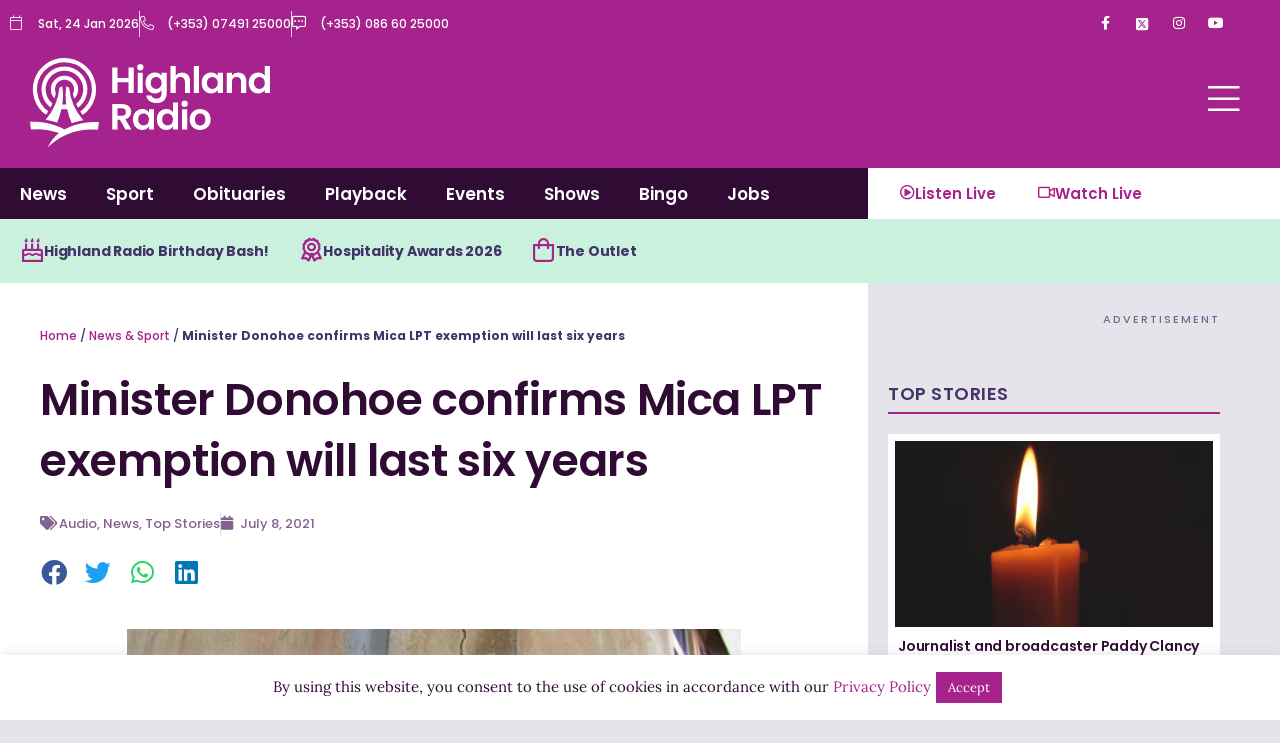

--- FILE ---
content_type: text/html; charset=UTF-8
request_url: https://highlandradio.com/2021/07/08/minister-donohoe-confirms-mica-lpt-exemption-will-last-six-years/
body_size: 46648
content:
<!DOCTYPE html>
<html lang="en-GB">
<head>
<meta charset="UTF-8">
<meta name="viewport" content="width=device-width, initial-scale=1">
	<link rel="profile" href="https://gmpg.org/xfn/11"> 
	<meta name='robots' content='index, follow, max-image-preview:large, max-snippet:-1, max-video-preview:-1' />

	<!-- This site is optimized with the Yoast SEO plugin v26.8 - https://yoast.com/product/yoast-seo-wordpress/ -->
	<title>Minister Donohoe confirms Mica LPT exemption will last six years - Highland Radio - Latest Donegal News and Sport</title>
	<link rel="canonical" href="https://highlandradio.com/2021/07/08/minister-donohoe-confirms-mica-lpt-exemption-will-last-six-years/" />
	<meta property="og:locale" content="en_GB" />
	<meta property="og:type" content="article" />
	<meta property="og:title" content="Minister Donohoe confirms Mica LPT exemption will last six years - Highland Radio - Latest Donegal News and Sport" />
	<meta property="og:description" content="Finance Minister Pascal Donohoe has confirmed that the LPT exemption for Mica homeowners will last six years. However, speaking during exchanges with Donegal Deputy and Sinn Fein Finance Spokesperson Pearse Doherty at the Oireachtas Finance Committee, Minister Donohoe was unable to provide details of how homeowners could apply. He promised to get back to Deputy [&hellip;]" />
	<meta property="og:url" content="https://highlandradio.com/2021/07/08/minister-donohoe-confirms-mica-lpt-exemption-will-last-six-years/" />
	<meta property="og:site_name" content="Highland Radio - Latest Donegal News and Sport" />
	<meta property="article:published_time" content="2021-07-08T06:13:00+00:00" />
	<meta property="og:image" content="https://highlandradio.com/wp-content/uploads/2020/05/paschal-donohoe-dail-may-e1595761776923.jpg" />
	<meta property="og:image:width" content="445" />
	<meta property="og:image:height" content="328" />
	<meta property="og:image:type" content="image/jpeg" />
	<meta name="author" content="oisinkelly" />
	<meta name="twitter:card" content="summary_large_image" />
	<meta name="twitter:label1" content="Written by" />
	<meta name="twitter:data1" content="oisinkelly" />
	<script type="application/ld+json" class="yoast-schema-graph">{"@context":"https://schema.org","@graph":[{"@type":"Article","@id":"https://highlandradio.com/2021/07/08/minister-donohoe-confirms-mica-lpt-exemption-will-last-six-years/#article","isPartOf":{"@id":"https://highlandradio.com/2021/07/08/minister-donohoe-confirms-mica-lpt-exemption-will-last-six-years/"},"author":{"name":"oisinkelly","@id":"https://highlandradio.com/#/schema/person/12d01f6dd6f032071c00715039e50561"},"headline":"Minister Donohoe confirms Mica LPT exemption will last six years","datePublished":"2021-07-08T06:13:00+00:00","mainEntityOfPage":{"@id":"https://highlandradio.com/2021/07/08/minister-donohoe-confirms-mica-lpt-exemption-will-last-six-years/"},"wordCount":93,"image":{"@id":"https://highlandradio.com/2021/07/08/minister-donohoe-confirms-mica-lpt-exemption-will-last-six-years/#primaryimage"},"thumbnailUrl":"https://highlandradio.com/wp-content/uploads/2020/05/paschal-donohoe-dail-may-e1595761776923.jpg","articleSection":["Audio","News","Top Stories"],"inLanguage":"en-GB"},{"@type":"WebPage","@id":"https://highlandradio.com/2021/07/08/minister-donohoe-confirms-mica-lpt-exemption-will-last-six-years/","url":"https://highlandradio.com/2021/07/08/minister-donohoe-confirms-mica-lpt-exemption-will-last-six-years/","name":"Minister Donohoe confirms Mica LPT exemption will last six years - Highland Radio - Latest Donegal News and Sport","isPartOf":{"@id":"https://highlandradio.com/#website"},"primaryImageOfPage":{"@id":"https://highlandradio.com/2021/07/08/minister-donohoe-confirms-mica-lpt-exemption-will-last-six-years/#primaryimage"},"image":{"@id":"https://highlandradio.com/2021/07/08/minister-donohoe-confirms-mica-lpt-exemption-will-last-six-years/#primaryimage"},"thumbnailUrl":"https://highlandradio.com/wp-content/uploads/2020/05/paschal-donohoe-dail-may-e1595761776923.jpg","datePublished":"2021-07-08T06:13:00+00:00","author":{"@id":"https://highlandradio.com/#/schema/person/12d01f6dd6f032071c00715039e50561"},"breadcrumb":{"@id":"https://highlandradio.com/2021/07/08/minister-donohoe-confirms-mica-lpt-exemption-will-last-six-years/#breadcrumb"},"inLanguage":"en-GB","potentialAction":[{"@type":"ReadAction","target":["https://highlandradio.com/2021/07/08/minister-donohoe-confirms-mica-lpt-exemption-will-last-six-years/"]}]},{"@type":"ImageObject","inLanguage":"en-GB","@id":"https://highlandradio.com/2021/07/08/minister-donohoe-confirms-mica-lpt-exemption-will-last-six-years/#primaryimage","url":"https://highlandradio.com/wp-content/uploads/2020/05/paschal-donohoe-dail-may-e1595761776923.jpg","contentUrl":"https://highlandradio.com/wp-content/uploads/2020/05/paschal-donohoe-dail-may-e1595761776923.jpg","width":445,"height":328},{"@type":"BreadcrumbList","@id":"https://highlandradio.com/2021/07/08/minister-donohoe-confirms-mica-lpt-exemption-will-last-six-years/#breadcrumb","itemListElement":[{"@type":"ListItem","position":1,"name":"Home","item":"https://highlandradio.com/"},{"@type":"ListItem","position":2,"name":"News &#038; Sport","item":"https://highlandradio.com/news-sport/"},{"@type":"ListItem","position":3,"name":"Minister Donohoe confirms Mica LPT exemption will last six years"}]},{"@type":"WebSite","@id":"https://highlandradio.com/#website","url":"https://highlandradio.com/","name":"Highland Radio - Latest Donegal News and Sport","description":"","potentialAction":[{"@type":"SearchAction","target":{"@type":"EntryPoint","urlTemplate":"https://highlandradio.com/?s={search_term_string}"},"query-input":{"@type":"PropertyValueSpecification","valueRequired":true,"valueName":"search_term_string"}}],"inLanguage":"en-GB"},{"@type":"Person","@id":"https://highlandradio.com/#/schema/person/12d01f6dd6f032071c00715039e50561","name":"oisinkelly","image":{"@type":"ImageObject","inLanguage":"en-GB","@id":"https://highlandradio.com/#/schema/person/image/","url":"https://secure.gravatar.com/avatar/148d1479024ad5f474adacbf70ff2ba63309a6691654e898c323a511b8fe24c1?s=96&d=mm&r=g","contentUrl":"https://secure.gravatar.com/avatar/148d1479024ad5f474adacbf70ff2ba63309a6691654e898c323a511b8fe24c1?s=96&d=mm&r=g","caption":"oisinkelly"},"url":"https://highlandradio.com/author/oisinkelly/"}]}</script>
	<!-- / Yoast SEO plugin. -->


<link rel="alternate" title="oEmbed (JSON)" type="application/json+oembed" href="https://highlandradio.com/wp-json/oembed/1.0/embed?url=https%3A%2F%2Fhighlandradio.com%2F2021%2F07%2F08%2Fminister-donohoe-confirms-mica-lpt-exemption-will-last-six-years%2F" />
<link rel="alternate" title="oEmbed (XML)" type="text/xml+oembed" href="https://highlandradio.com/wp-json/oembed/1.0/embed?url=https%3A%2F%2Fhighlandradio.com%2F2021%2F07%2F08%2Fminister-donohoe-confirms-mica-lpt-exemption-will-last-six-years%2F&#038;format=xml" />
<style id='wp-img-auto-sizes-contain-inline-css'>
img:is([sizes=auto i],[sizes^="auto," i]){contain-intrinsic-size:3000px 1500px}
/*# sourceURL=wp-img-auto-sizes-contain-inline-css */
</style>
<link rel='stylesheet' id='astra-theme-css-css' href='https://highlandradio.com/wp-content/themes/astra/assets/css/minified/main.min.css?ver=4.12.1' media='all' />
<style id='astra-theme-css-inline-css'>
:root{--ast-post-nav-space:0;--ast-container-default-xlg-padding:3em;--ast-container-default-lg-padding:3em;--ast-container-default-slg-padding:2em;--ast-container-default-md-padding:3em;--ast-container-default-sm-padding:3em;--ast-container-default-xs-padding:2.4em;--ast-container-default-xxs-padding:1.8em;--ast-code-block-background:#EEEEEE;--ast-comment-inputs-background:#FAFAFA;--ast-normal-container-width:1200px;--ast-narrow-container-width:750px;--ast-blog-title-font-weight:normal;--ast-blog-meta-weight:inherit;--ast-global-color-primary:var(--ast-global-color-5);--ast-global-color-secondary:var(--ast-global-color-4);--ast-global-color-alternate-background:var(--ast-global-color-7);--ast-global-color-subtle-background:var(--ast-global-color-6);--ast-bg-style-guide:var( --ast-global-color-secondary,--ast-global-color-5 );--ast-shadow-style-guide:0px 0px 4px 0 #00000057;--ast-global-dark-bg-style:#fff;--ast-global-dark-lfs:#fbfbfb;--ast-widget-bg-color:#fafafa;--ast-wc-container-head-bg-color:#fbfbfb;--ast-title-layout-bg:#eeeeee;--ast-search-border-color:#e7e7e7;--ast-lifter-hover-bg:#e6e6e6;--ast-gallery-block-color:#000;--srfm-color-input-label:var(--ast-global-color-2);}html{font-size:93.75%;}a{color:var(--ast-global-color-0);}a:hover,a:focus{color:var(--ast-global-color-1);}body,button,input,select,textarea,.ast-button,.ast-custom-button{font-family:-apple-system,BlinkMacSystemFont,Segoe UI,Roboto,Oxygen-Sans,Ubuntu,Cantarell,Helvetica Neue,sans-serif;font-weight:inherit;font-size:15px;font-size:1rem;line-height:var(--ast-body-line-height,1.65em);}blockquote{color:var(--ast-global-color-3);}h1,h2,h3,h4,h5,h6,.entry-content :where(h1,h2,h3,h4,h5,h6),.site-title,.site-title a{font-weight:600;}.ast-site-identity .site-title a{color:var(--ast-global-color-2);}.site-title{font-size:35px;font-size:2.3333333333333rem;display:block;}.site-header .site-description{font-size:15px;font-size:1rem;display:none;}.entry-title{font-size:26px;font-size:1.7333333333333rem;}.archive .ast-article-post .ast-article-inner,.blog .ast-article-post .ast-article-inner,.archive .ast-article-post .ast-article-inner:hover,.blog .ast-article-post .ast-article-inner:hover{overflow:hidden;}h1,.entry-content :where(h1){font-size:40px;font-size:2.6666666666667rem;font-weight:600;line-height:1.4em;}h2,.entry-content :where(h2){font-size:32px;font-size:2.1333333333333rem;font-weight:600;line-height:1.3em;}h3,.entry-content :where(h3){font-size:26px;font-size:1.7333333333333rem;font-weight:600;line-height:1.3em;}h4,.entry-content :where(h4){font-size:24px;font-size:1.6rem;line-height:1.2em;font-weight:600;}h5,.entry-content :where(h5){font-size:20px;font-size:1.3333333333333rem;line-height:1.2em;font-weight:600;}h6,.entry-content :where(h6){font-size:16px;font-size:1.0666666666667rem;line-height:1.25em;font-weight:600;}::selection{background-color:var(--ast-global-color-0);color:#ffffff;}body,h1,h2,h3,h4,h5,h6,.entry-title a,.entry-content :where(h1,h2,h3,h4,h5,h6){color:var(--ast-global-color-3);}.tagcloud a:hover,.tagcloud a:focus,.tagcloud a.current-item{color:#ffffff;border-color:var(--ast-global-color-0);background-color:var(--ast-global-color-0);}input:focus,input[type="text"]:focus,input[type="email"]:focus,input[type="url"]:focus,input[type="password"]:focus,input[type="reset"]:focus,input[type="search"]:focus,textarea:focus{border-color:var(--ast-global-color-0);}input[type="radio"]:checked,input[type=reset],input[type="checkbox"]:checked,input[type="checkbox"]:hover:checked,input[type="checkbox"]:focus:checked,input[type=range]::-webkit-slider-thumb{border-color:var(--ast-global-color-0);background-color:var(--ast-global-color-0);box-shadow:none;}.site-footer a:hover + .post-count,.site-footer a:focus + .post-count{background:var(--ast-global-color-0);border-color:var(--ast-global-color-0);}.single .nav-links .nav-previous,.single .nav-links .nav-next{color:var(--ast-global-color-0);}.entry-meta,.entry-meta *{line-height:1.45;color:var(--ast-global-color-0);}.entry-meta a:not(.ast-button):hover,.entry-meta a:not(.ast-button):hover *,.entry-meta a:not(.ast-button):focus,.entry-meta a:not(.ast-button):focus *,.page-links > .page-link,.page-links .page-link:hover,.post-navigation a:hover{color:var(--ast-global-color-1);}#cat option,.secondary .calendar_wrap thead a,.secondary .calendar_wrap thead a:visited{color:var(--ast-global-color-0);}.secondary .calendar_wrap #today,.ast-progress-val span{background:var(--ast-global-color-0);}.secondary a:hover + .post-count,.secondary a:focus + .post-count{background:var(--ast-global-color-0);border-color:var(--ast-global-color-0);}.calendar_wrap #today > a{color:#ffffff;}.page-links .page-link,.single .post-navigation a{color:var(--ast-global-color-0);}.ast-search-menu-icon .search-form button.search-submit{padding:0 4px;}.ast-search-menu-icon form.search-form{padding-right:0;}.ast-search-menu-icon.slide-search input.search-field{width:0;}.ast-header-search .ast-search-menu-icon.ast-dropdown-active .search-form,.ast-header-search .ast-search-menu-icon.ast-dropdown-active .search-field:focus{transition:all 0.2s;}.search-form input.search-field:focus{outline:none;}.widget-title,.widget .wp-block-heading{font-size:21px;font-size:1.4rem;color:var(--ast-global-color-3);}.ast-single-post .entry-content a,.ast-comment-content a:not(.ast-comment-edit-reply-wrap a){text-decoration:underline;}.ast-single-post .wp-block-button .wp-block-button__link,.ast-single-post .elementor-widget-button .elementor-button,a.ast-post-filter-single,.ast-single-post .wp-block-button.is-style-outline .wp-block-button__link,div.ast-custom-button,.ast-single-post .ast-comment-content .comment-reply-link,.ast-single-post .ast-comment-content .comment-edit-link{text-decoration:none;}.ast-search-menu-icon.slide-search a:focus-visible:focus-visible,.astra-search-icon:focus-visible,#close:focus-visible,a:focus-visible,.ast-menu-toggle:focus-visible,.site .skip-link:focus-visible,.wp-block-loginout input:focus-visible,.wp-block-search.wp-block-search__button-inside .wp-block-search__inside-wrapper,.ast-header-navigation-arrow:focus-visible,.ast-orders-table__row .ast-orders-table__cell:focus-visible,a#ast-apply-coupon:focus-visible,#ast-apply-coupon:focus-visible,#close:focus-visible,.button.search-submit:focus-visible,#search_submit:focus,.normal-search:focus-visible,.ast-header-account-wrap:focus-visible,.astra-cart-drawer-close:focus,.ast-single-variation:focus,.ast-button:focus,.ast-builder-button-wrap:has(.ast-custom-button-link:focus),.ast-builder-button-wrap .ast-custom-button-link:focus{outline-style:dotted;outline-color:inherit;outline-width:thin;}input:focus,input[type="text"]:focus,input[type="email"]:focus,input[type="url"]:focus,input[type="password"]:focus,input[type="reset"]:focus,input[type="search"]:focus,input[type="number"]:focus,textarea:focus,.wp-block-search__input:focus,[data-section="section-header-mobile-trigger"] .ast-button-wrap .ast-mobile-menu-trigger-minimal:focus,.ast-mobile-popup-drawer.active .menu-toggle-close:focus,#ast-scroll-top:focus,#coupon_code:focus,#ast-coupon-code:focus{border-style:dotted;border-color:inherit;border-width:thin;}input{outline:none;}.ast-logo-title-inline .site-logo-img{padding-right:1em;}body .ast-oembed-container *{position:absolute;top:0;width:100%;height:100%;left:0;}body .wp-block-embed-pocket-casts .ast-oembed-container *{position:unset;}.ast-single-post-featured-section + article {margin-top: 2em;}.site-content .ast-single-post-featured-section img {width: 100%;overflow: hidden;object-fit: cover;}.site > .ast-single-related-posts-container {margin-top: 0;}@media (min-width: 922px) {.ast-desktop .ast-container--narrow {max-width: var(--ast-narrow-container-width);margin: 0 auto;}}.ast-page-builder-template .hentry {margin: 0;}.ast-page-builder-template .site-content > .ast-container {max-width: 100%;padding: 0;}.ast-page-builder-template .site .site-content #primary {padding: 0;margin: 0;}.ast-page-builder-template .no-results {text-align: center;margin: 4em auto;}.ast-page-builder-template .ast-pagination {padding: 2em;}.ast-page-builder-template .entry-header.ast-no-title.ast-no-thumbnail {margin-top: 0;}.ast-page-builder-template .entry-header.ast-header-without-markup {margin-top: 0;margin-bottom: 0;}.ast-page-builder-template .entry-header.ast-no-title.ast-no-meta {margin-bottom: 0;}.ast-page-builder-template.single .post-navigation {padding-bottom: 2em;}.ast-page-builder-template.single-post .site-content > .ast-container {max-width: 100%;}.ast-page-builder-template .entry-header {margin-top: 2em;margin-left: auto;margin-right: auto;}.ast-single-post.ast-page-builder-template .site-main > article {padding-top: 2em;padding-left: 20px;padding-right: 20px;}.ast-page-builder-template .ast-archive-description {margin: 2em auto 0;padding-left: 20px;padding-right: 20px;}.ast-page-builder-template .ast-row {margin-left: 0;margin-right: 0;}.single.ast-page-builder-template .entry-header + .entry-content,.single.ast-page-builder-template .ast-single-entry-banner + .site-content article .entry-content {margin-bottom: 2em;}@media(min-width: 921px) {.ast-page-builder-template.archive.ast-right-sidebar .ast-row article,.ast-page-builder-template.archive.ast-left-sidebar .ast-row article {padding-left: 0;padding-right: 0;}}@media (max-width:921.9px){#ast-desktop-header{display:none;}}@media (min-width:922px){#ast-mobile-header{display:none;}}@media( max-width: 420px ) {.single .nav-links .nav-previous,.single .nav-links .nav-next {width: 100%;text-align: center;}}.wp-block-buttons.aligncenter{justify-content:center;}@media (max-width:921px){.ast-theme-transparent-header #primary,.ast-theme-transparent-header #secondary{padding:0;}}@media (max-width:921px){.ast-plain-container.ast-no-sidebar #primary{padding:0;}}.ast-plain-container.ast-no-sidebar #primary{margin-top:0;margin-bottom:0;}@media (min-width:1200px){.ast-plain-container.ast-no-sidebar #primary{margin-top:60px;margin-bottom:60px;}}.wp-block-button.is-style-outline .wp-block-button__link{border-color:var(--ast-global-color-0);}div.wp-block-button.is-style-outline > .wp-block-button__link:not(.has-text-color),div.wp-block-button.wp-block-button__link.is-style-outline:not(.has-text-color){color:var(--ast-global-color-0);}.wp-block-button.is-style-outline .wp-block-button__link:hover,.wp-block-buttons .wp-block-button.is-style-outline .wp-block-button__link:focus,.wp-block-buttons .wp-block-button.is-style-outline > .wp-block-button__link:not(.has-text-color):hover,.wp-block-buttons .wp-block-button.wp-block-button__link.is-style-outline:not(.has-text-color):hover{color:#ffffff;background-color:var(--ast-global-color-1);border-color:var(--ast-global-color-1);}.post-page-numbers.current .page-link,.ast-pagination .page-numbers.current{color:#ffffff;border-color:var(--ast-global-color-0);background-color:var(--ast-global-color-0);}.wp-block-button.is-style-outline .wp-block-button__link.wp-element-button,.ast-outline-button{border-color:var(--ast-global-color-0);font-family:inherit;font-weight:inherit;line-height:1em;border-top-left-radius:0;border-top-right-radius:0;border-bottom-right-radius:0;border-bottom-left-radius:0;}.wp-block-buttons .wp-block-button.is-style-outline > .wp-block-button__link:not(.has-text-color),.wp-block-buttons .wp-block-button.wp-block-button__link.is-style-outline:not(.has-text-color),.ast-outline-button{color:var(--ast-global-color-0);}.wp-block-button.is-style-outline .wp-block-button__link:hover,.wp-block-buttons .wp-block-button.is-style-outline .wp-block-button__link:focus,.wp-block-buttons .wp-block-button.is-style-outline > .wp-block-button__link:not(.has-text-color):hover,.wp-block-buttons .wp-block-button.wp-block-button__link.is-style-outline:not(.has-text-color):hover,.ast-outline-button:hover,.ast-outline-button:focus,.wp-block-uagb-buttons-child .uagb-buttons-repeater.ast-outline-button:hover,.wp-block-uagb-buttons-child .uagb-buttons-repeater.ast-outline-button:focus{color:#ffffff;background-color:var(--ast-global-color-1);border-color:var(--ast-global-color-1);}.wp-block-button .wp-block-button__link.wp-element-button.is-style-outline:not(.has-background),.wp-block-button.is-style-outline>.wp-block-button__link.wp-element-button:not(.has-background),.ast-outline-button{background-color:transparent;}.entry-content[data-ast-blocks-layout] > figure{margin-bottom:1em;}h1.widget-title{font-weight:600;}h2.widget-title{font-weight:600;}h3.widget-title{font-weight:600;}.elementor-widget-container .elementor-loop-container .e-loop-item[data-elementor-type="loop-item"]{width:100%;}#page{display:flex;flex-direction:column;min-height:100vh;}.ast-404-layout-1 h1.page-title{color:var(--ast-global-color-2);}.single .post-navigation a{line-height:1em;height:inherit;}.error-404 .page-sub-title{font-size:1.5rem;font-weight:inherit;}.search .site-content .content-area .search-form{margin-bottom:0;}#page .site-content{flex-grow:1;}.widget{margin-bottom:1.25em;}#secondary li{line-height:1.5em;}#secondary .wp-block-group h2{margin-bottom:0.7em;}#secondary h2{font-size:1.7rem;}.ast-separate-container .ast-article-post,.ast-separate-container .ast-article-single,.ast-separate-container .comment-respond{padding:3em;}.ast-separate-container .ast-article-single .ast-article-single{padding:0;}.ast-article-single .wp-block-post-template-is-layout-grid{padding-left:0;}.ast-separate-container .comments-title,.ast-narrow-container .comments-title{padding:1.5em 2em;}.ast-page-builder-template .comment-form-textarea,.ast-comment-formwrap .ast-grid-common-col{padding:0;}.ast-comment-formwrap{padding:0;display:inline-flex;column-gap:20px;width:100%;margin-left:0;margin-right:0;}.comments-area textarea#comment:focus,.comments-area textarea#comment:active,.comments-area .ast-comment-formwrap input[type="text"]:focus,.comments-area .ast-comment-formwrap input[type="text"]:active {box-shadow:none;outline:none;}.archive.ast-page-builder-template .entry-header{margin-top:2em;}.ast-page-builder-template .ast-comment-formwrap{width:100%;}.entry-title{margin-bottom:0.5em;}.ast-archive-description p{font-size:inherit;font-weight:inherit;line-height:inherit;}.ast-separate-container .ast-comment-list li.depth-1,.hentry{margin-bottom:2em;}@media (min-width:921px){.ast-left-sidebar.ast-page-builder-template #secondary,.archive.ast-right-sidebar.ast-page-builder-template .site-main{padding-left:20px;padding-right:20px;}}@media (max-width:544px){.ast-comment-formwrap.ast-row{column-gap:10px;display:inline-block;}#ast-commentform .ast-grid-common-col{position:relative;width:100%;}}@media (min-width:1201px){.ast-separate-container .ast-article-post,.ast-separate-container .ast-article-single,.ast-separate-container .ast-author-box,.ast-separate-container .ast-404-layout-1,.ast-separate-container .no-results{padding:3em;}}@media (max-width:921px){.ast-left-sidebar #content > .ast-container{display:flex;flex-direction:column-reverse;width:100%;}}@media (min-width:922px){.ast-separate-container.ast-right-sidebar #primary,.ast-separate-container.ast-left-sidebar #primary{border:0;}.search-no-results.ast-separate-container #primary{margin-bottom:4em;}}.elementor-widget-button .elementor-button{border-style:solid;text-decoration:none;border-top-width:0px;border-right-width:0px;border-left-width:0px;border-bottom-width:0px;}body .elementor-button.elementor-size-sm,body .elementor-button.elementor-size-xs,body .elementor-button.elementor-size-md,body .elementor-button.elementor-size-lg,body .elementor-button.elementor-size-xl,body .elementor-button{border-top-left-radius:0;border-top-right-radius:0;border-bottom-right-radius:0;border-bottom-left-radius:0;padding-top:15px;padding-right:30px;padding-bottom:15px;padding-left:30px;}@media (max-width:921px){.elementor-widget-button .elementor-button.elementor-size-sm,.elementor-widget-button .elementor-button.elementor-size-xs,.elementor-widget-button .elementor-button.elementor-size-md,.elementor-widget-button .elementor-button.elementor-size-lg,.elementor-widget-button .elementor-button.elementor-size-xl,.elementor-widget-button .elementor-button{padding-top:14px;padding-right:28px;padding-bottom:14px;padding-left:28px;}}@media (max-width:544px){.elementor-widget-button .elementor-button.elementor-size-sm,.elementor-widget-button .elementor-button.elementor-size-xs,.elementor-widget-button .elementor-button.elementor-size-md,.elementor-widget-button .elementor-button.elementor-size-lg,.elementor-widget-button .elementor-button.elementor-size-xl,.elementor-widget-button .elementor-button{padding-top:12px;padding-right:24px;padding-bottom:12px;padding-left:24px;}}.elementor-widget-button .elementor-button{border-color:var(--ast-global-color-0);background-color:var(--ast-global-color-0);}.elementor-widget-button .elementor-button:hover,.elementor-widget-button .elementor-button:focus{color:#ffffff;background-color:var(--ast-global-color-1);border-color:var(--ast-global-color-1);}.wp-block-button .wp-block-button__link ,.elementor-widget-button .elementor-button{color:#ffffff;}.elementor-widget-button .elementor-button{line-height:1em;}.wp-block-button .wp-block-button__link:hover,.wp-block-button .wp-block-button__link:focus{color:#ffffff;background-color:var(--ast-global-color-1);border-color:var(--ast-global-color-1);}.elementor-widget-heading h1.elementor-heading-title{line-height:1.4em;}.elementor-widget-heading h2.elementor-heading-title{line-height:1.3em;}.elementor-widget-heading h3.elementor-heading-title{line-height:1.3em;}.elementor-widget-heading h4.elementor-heading-title{line-height:1.2em;}.elementor-widget-heading h5.elementor-heading-title{line-height:1.2em;}.elementor-widget-heading h6.elementor-heading-title{line-height:1.25em;}.wp-block-button .wp-block-button__link,.wp-block-search .wp-block-search__button,body .wp-block-file .wp-block-file__button{border-style:solid;border-top-width:0px;border-right-width:0px;border-left-width:0px;border-bottom-width:0px;border-color:var(--ast-global-color-0);background-color:var(--ast-global-color-0);color:#ffffff;font-family:inherit;font-weight:inherit;line-height:1em;border-top-left-radius:0;border-top-right-radius:0;border-bottom-right-radius:0;border-bottom-left-radius:0;padding-top:15px;padding-right:30px;padding-bottom:15px;padding-left:30px;}@media (max-width:921px){.wp-block-button .wp-block-button__link,.wp-block-search .wp-block-search__button,body .wp-block-file .wp-block-file__button{padding-top:14px;padding-right:28px;padding-bottom:14px;padding-left:28px;}}@media (max-width:544px){.wp-block-button .wp-block-button__link,.wp-block-search .wp-block-search__button,body .wp-block-file .wp-block-file__button{padding-top:12px;padding-right:24px;padding-bottom:12px;padding-left:24px;}}.menu-toggle,button,.ast-button,.ast-custom-button,.button,input#submit,input[type="button"],input[type="submit"],input[type="reset"],form[CLASS*="wp-block-search__"].wp-block-search .wp-block-search__inside-wrapper .wp-block-search__button,body .wp-block-file .wp-block-file__button,.search .search-submit{border-style:solid;border-top-width:0px;border-right-width:0px;border-left-width:0px;border-bottom-width:0px;color:#ffffff;border-color:var(--ast-global-color-0);background-color:var(--ast-global-color-0);padding-top:15px;padding-right:30px;padding-bottom:15px;padding-left:30px;font-family:inherit;font-weight:inherit;line-height:1em;border-top-left-radius:0;border-top-right-radius:0;border-bottom-right-radius:0;border-bottom-left-radius:0;}button:focus,.menu-toggle:hover,button:hover,.ast-button:hover,.ast-custom-button:hover .button:hover,.ast-custom-button:hover ,input[type=reset]:hover,input[type=reset]:focus,input#submit:hover,input#submit:focus,input[type="button"]:hover,input[type="button"]:focus,input[type="submit"]:hover,input[type="submit"]:focus,form[CLASS*="wp-block-search__"].wp-block-search .wp-block-search__inside-wrapper .wp-block-search__button:hover,form[CLASS*="wp-block-search__"].wp-block-search .wp-block-search__inside-wrapper .wp-block-search__button:focus,body .wp-block-file .wp-block-file__button:hover,body .wp-block-file .wp-block-file__button:focus{color:#ffffff;background-color:var(--ast-global-color-1);border-color:var(--ast-global-color-1);}form[CLASS*="wp-block-search__"].wp-block-search .wp-block-search__inside-wrapper .wp-block-search__button.has-icon{padding-top:calc(15px - 3px);padding-right:calc(30px - 3px);padding-bottom:calc(15px - 3px);padding-left:calc(30px - 3px);}@media (max-width:921px){.menu-toggle,button,.ast-button,.ast-custom-button,.button,input#submit,input[type="button"],input[type="submit"],input[type="reset"],form[CLASS*="wp-block-search__"].wp-block-search .wp-block-search__inside-wrapper .wp-block-search__button,body .wp-block-file .wp-block-file__button,.search .search-submit{padding-top:14px;padding-right:28px;padding-bottom:14px;padding-left:28px;}}@media (max-width:544px){.menu-toggle,button,.ast-button,.ast-custom-button,.button,input#submit,input[type="button"],input[type="submit"],input[type="reset"],form[CLASS*="wp-block-search__"].wp-block-search .wp-block-search__inside-wrapper .wp-block-search__button,body .wp-block-file .wp-block-file__button,.search .search-submit{padding-top:12px;padding-right:24px;padding-bottom:12px;padding-left:24px;}}@media (max-width:921px){.ast-mobile-header-stack .main-header-bar .ast-search-menu-icon{display:inline-block;}.ast-header-break-point.ast-header-custom-item-outside .ast-mobile-header-stack .main-header-bar .ast-search-icon{margin:0;}.ast-comment-avatar-wrap img{max-width:2.5em;}.ast-comment-meta{padding:0 1.8888em 1.3333em;}.ast-separate-container .ast-comment-list li.depth-1{padding:1.5em 2.14em;}.ast-separate-container .comment-respond{padding:2em 2.14em;}}@media (min-width:544px){.ast-container{max-width:100%;}}@media (max-width:544px){.ast-separate-container .ast-article-post,.ast-separate-container .ast-article-single,.ast-separate-container .comments-title,.ast-separate-container .ast-archive-description{padding:1.5em 1em;}.ast-separate-container #content .ast-container{padding-left:0.54em;padding-right:0.54em;}.ast-separate-container .ast-comment-list .bypostauthor{padding:.5em;}.ast-search-menu-icon.ast-dropdown-active .search-field{width:170px;}} #ast-mobile-header .ast-site-header-cart-li a{pointer-events:none;}.ast-separate-container{background-color:var(--ast-global-color-4);}@media (max-width:921px){.site-title{display:block;}.site-header .site-description{display:none;}h1,.entry-content :where(h1){font-size:30px;}h2,.entry-content :where(h2){font-size:25px;}h3,.entry-content :where(h3){font-size:20px;}}@media (max-width:544px){.site-title{display:block;}.site-header .site-description{display:none;}h1,.entry-content :where(h1){font-size:30px;}h2,.entry-content :where(h2){font-size:25px;}h3,.entry-content :where(h3){font-size:20px;}}@media (max-width:921px){html{font-size:85.5%;}}@media (max-width:544px){html{font-size:85.5%;}}@media (min-width:922px){.ast-container{max-width:1240px;}}@media (min-width:922px){.site-content .ast-container{display:flex;}}@media (max-width:921px){.site-content .ast-container{flex-direction:column;}}@media (min-width:922px){.main-header-menu .sub-menu .menu-item.ast-left-align-sub-menu:hover > .sub-menu,.main-header-menu .sub-menu .menu-item.ast-left-align-sub-menu.focus > .sub-menu{margin-left:-0px;}}.site .comments-area{padding-bottom:3em;}.wp-block-file {display: flex;align-items: center;flex-wrap: wrap;justify-content: space-between;}.wp-block-pullquote {border: none;}.wp-block-pullquote blockquote::before {content: "\201D";font-family: "Helvetica",sans-serif;display: flex;transform: rotate( 180deg );font-size: 6rem;font-style: normal;line-height: 1;font-weight: bold;align-items: center;justify-content: center;}.has-text-align-right > blockquote::before {justify-content: flex-start;}.has-text-align-left > blockquote::before {justify-content: flex-end;}figure.wp-block-pullquote.is-style-solid-color blockquote {max-width: 100%;text-align: inherit;}:root {--wp--custom--ast-default-block-top-padding: 3em;--wp--custom--ast-default-block-right-padding: 3em;--wp--custom--ast-default-block-bottom-padding: 3em;--wp--custom--ast-default-block-left-padding: 3em;--wp--custom--ast-container-width: 1200px;--wp--custom--ast-content-width-size: 1200px;--wp--custom--ast-wide-width-size: calc(1200px + var(--wp--custom--ast-default-block-left-padding) + var(--wp--custom--ast-default-block-right-padding));}.ast-narrow-container {--wp--custom--ast-content-width-size: 750px;--wp--custom--ast-wide-width-size: 750px;}@media(max-width: 921px) {:root {--wp--custom--ast-default-block-top-padding: 3em;--wp--custom--ast-default-block-right-padding: 2em;--wp--custom--ast-default-block-bottom-padding: 3em;--wp--custom--ast-default-block-left-padding: 2em;}}@media(max-width: 544px) {:root {--wp--custom--ast-default-block-top-padding: 3em;--wp--custom--ast-default-block-right-padding: 1.5em;--wp--custom--ast-default-block-bottom-padding: 3em;--wp--custom--ast-default-block-left-padding: 1.5em;}}.entry-content > .wp-block-group,.entry-content > .wp-block-cover,.entry-content > .wp-block-columns {padding-top: var(--wp--custom--ast-default-block-top-padding);padding-right: var(--wp--custom--ast-default-block-right-padding);padding-bottom: var(--wp--custom--ast-default-block-bottom-padding);padding-left: var(--wp--custom--ast-default-block-left-padding);}.ast-plain-container.ast-no-sidebar .entry-content > .alignfull,.ast-page-builder-template .ast-no-sidebar .entry-content > .alignfull {margin-left: calc( -50vw + 50%);margin-right: calc( -50vw + 50%);max-width: 100vw;width: 100vw;}.ast-plain-container.ast-no-sidebar .entry-content .alignfull .alignfull,.ast-page-builder-template.ast-no-sidebar .entry-content .alignfull .alignfull,.ast-plain-container.ast-no-sidebar .entry-content .alignfull .alignwide,.ast-page-builder-template.ast-no-sidebar .entry-content .alignfull .alignwide,.ast-plain-container.ast-no-sidebar .entry-content .alignwide .alignfull,.ast-page-builder-template.ast-no-sidebar .entry-content .alignwide .alignfull,.ast-plain-container.ast-no-sidebar .entry-content .alignwide .alignwide,.ast-page-builder-template.ast-no-sidebar .entry-content .alignwide .alignwide,.ast-plain-container.ast-no-sidebar .entry-content .wp-block-column .alignfull,.ast-page-builder-template.ast-no-sidebar .entry-content .wp-block-column .alignfull,.ast-plain-container.ast-no-sidebar .entry-content .wp-block-column .alignwide,.ast-page-builder-template.ast-no-sidebar .entry-content .wp-block-column .alignwide {margin-left: auto;margin-right: auto;width: 100%;}[data-ast-blocks-layout] .wp-block-separator:not(.is-style-dots) {height: 0;}[data-ast-blocks-layout] .wp-block-separator {margin: 20px auto;}[data-ast-blocks-layout] .wp-block-separator:not(.is-style-wide):not(.is-style-dots) {max-width: 100px;}[data-ast-blocks-layout] .wp-block-separator.has-background {padding: 0;}.entry-content[data-ast-blocks-layout] > * {max-width: var(--wp--custom--ast-content-width-size);margin-left: auto;margin-right: auto;}.entry-content[data-ast-blocks-layout] > .alignwide {max-width: var(--wp--custom--ast-wide-width-size);}.entry-content[data-ast-blocks-layout] .alignfull {max-width: none;}.entry-content .wp-block-columns {margin-bottom: 0;}blockquote {margin: 1.5em;border-color: rgba(0,0,0,0.05);}.wp-block-quote:not(.has-text-align-right):not(.has-text-align-center) {border-left: 5px solid rgba(0,0,0,0.05);}.has-text-align-right > blockquote,blockquote.has-text-align-right {border-right: 5px solid rgba(0,0,0,0.05);}.has-text-align-left > blockquote,blockquote.has-text-align-left {border-left: 5px solid rgba(0,0,0,0.05);}.wp-block-site-tagline,.wp-block-latest-posts .read-more {margin-top: 15px;}.wp-block-loginout p label {display: block;}.wp-block-loginout p:not(.login-remember):not(.login-submit) input {width: 100%;}.wp-block-loginout input:focus {border-color: transparent;}.wp-block-loginout input:focus {outline: thin dotted;}.entry-content .wp-block-media-text .wp-block-media-text__content {padding: 0 0 0 8%;}.entry-content .wp-block-media-text.has-media-on-the-right .wp-block-media-text__content {padding: 0 8% 0 0;}.entry-content .wp-block-media-text.has-background .wp-block-media-text__content {padding: 8%;}.entry-content .wp-block-cover:not([class*="background-color"]):not(.has-text-color.has-link-color) .wp-block-cover__inner-container,.entry-content .wp-block-cover:not([class*="background-color"]) .wp-block-cover-image-text,.entry-content .wp-block-cover:not([class*="background-color"]) .wp-block-cover-text,.entry-content .wp-block-cover-image:not([class*="background-color"]) .wp-block-cover__inner-container,.entry-content .wp-block-cover-image:not([class*="background-color"]) .wp-block-cover-image-text,.entry-content .wp-block-cover-image:not([class*="background-color"]) .wp-block-cover-text {color: var(--ast-global-color-primary,var(--ast-global-color-5));}.wp-block-loginout .login-remember input {width: 1.1rem;height: 1.1rem;margin: 0 5px 4px 0;vertical-align: middle;}.wp-block-latest-posts > li > *:first-child,.wp-block-latest-posts:not(.is-grid) > li:first-child {margin-top: 0;}.entry-content > .wp-block-buttons,.entry-content > .wp-block-uagb-buttons {margin-bottom: 1.5em;}.wp-block-search__inside-wrapper .wp-block-search__input {padding: 0 10px;color: var(--ast-global-color-3);background: var(--ast-global-color-primary,var(--ast-global-color-5));border-color: var(--ast-border-color);}.wp-block-latest-posts .read-more {margin-bottom: 1.5em;}.wp-block-search__no-button .wp-block-search__inside-wrapper .wp-block-search__input {padding-top: 5px;padding-bottom: 5px;}.wp-block-latest-posts .wp-block-latest-posts__post-date,.wp-block-latest-posts .wp-block-latest-posts__post-author {font-size: 1rem;}.wp-block-latest-posts > li > *,.wp-block-latest-posts:not(.is-grid) > li {margin-top: 12px;margin-bottom: 12px;}.ast-page-builder-template .entry-content[data-ast-blocks-layout] > .alignwide:where(:not(.uagb-is-root-container):not(.spectra-is-root-container)) > * {max-width: var(--wp--custom--ast-wide-width-size);}.ast-page-builder-template .entry-content[data-ast-blocks-layout] > .inherit-container-width > *,.ast-page-builder-template .entry-content[data-ast-blocks-layout] > *:not(.wp-block-group):where(:not(.uagb-is-root-container):not(.spectra-is-root-container)) > *,.entry-content[data-ast-blocks-layout] > .wp-block-cover .wp-block-cover__inner-container {max-width: var(--wp--custom--ast-content-width-size) ;margin-left: auto;margin-right: auto;}.ast-page-builder-template .entry-content[data-ast-blocks-layout] > *,.ast-page-builder-template .entry-content[data-ast-blocks-layout] > .alignfull:where(:not(.wp-block-group):not(.uagb-is-root-container):not(.spectra-is-root-container)) > * {max-width: none;}.entry-content[data-ast-blocks-layout] .wp-block-cover:not(.alignleft):not(.alignright) {width: auto;}@media(max-width: 1200px) {.ast-separate-container .entry-content > .alignfull,.ast-separate-container .entry-content[data-ast-blocks-layout] > .alignwide,.ast-plain-container .entry-content[data-ast-blocks-layout] > .alignwide,.ast-plain-container .entry-content .alignfull {margin-left: calc(-1 * min(var(--ast-container-default-xlg-padding),20px)) ;margin-right: calc(-1 * min(var(--ast-container-default-xlg-padding),20px));}}@media(min-width: 1201px) {.ast-separate-container .entry-content > .alignfull {margin-left: calc(-1 * var(--ast-container-default-xlg-padding) );margin-right: calc(-1 * var(--ast-container-default-xlg-padding) );}.ast-separate-container .entry-content[data-ast-blocks-layout] > .alignwide,.ast-plain-container .entry-content[data-ast-blocks-layout] > .alignwide {margin-left: calc(-1 * var(--wp--custom--ast-default-block-left-padding) );margin-right: calc(-1 * var(--wp--custom--ast-default-block-right-padding) );}}@media(min-width: 921px) {.ast-separate-container .entry-content .wp-block-group.alignwide:not(.inherit-container-width) > :where(:not(.alignleft):not(.alignright)),.ast-plain-container .entry-content .wp-block-group.alignwide:not(.inherit-container-width) > :where(:not(.alignleft):not(.alignright)) {max-width: calc( var(--wp--custom--ast-content-width-size) + 80px );}.ast-plain-container.ast-right-sidebar .entry-content[data-ast-blocks-layout] .alignfull,.ast-plain-container.ast-left-sidebar .entry-content[data-ast-blocks-layout] .alignfull {margin-left: -60px;margin-right: -60px;}}@media(min-width: 544px) {.entry-content > .alignleft {margin-right: 20px;}.entry-content > .alignright {margin-left: 20px;}}@media (max-width:544px){.wp-block-columns .wp-block-column:not(:last-child){margin-bottom:20px;}.wp-block-latest-posts{margin:0;}}@media( max-width: 600px ) {.entry-content .wp-block-media-text .wp-block-media-text__content,.entry-content .wp-block-media-text.has-media-on-the-right .wp-block-media-text__content {padding: 8% 0 0;}.entry-content .wp-block-media-text.has-background .wp-block-media-text__content {padding: 8%;}}.ast-page-builder-template .entry-header {padding-left: 0;}.ast-narrow-container .site-content .wp-block-uagb-image--align-full .wp-block-uagb-image__figure {max-width: 100%;margin-left: auto;margin-right: auto;}:root .has-ast-global-color-0-color{color:var(--ast-global-color-0);}:root .has-ast-global-color-0-background-color{background-color:var(--ast-global-color-0);}:root .wp-block-button .has-ast-global-color-0-color{color:var(--ast-global-color-0);}:root .wp-block-button .has-ast-global-color-0-background-color{background-color:var(--ast-global-color-0);}:root .has-ast-global-color-1-color{color:var(--ast-global-color-1);}:root .has-ast-global-color-1-background-color{background-color:var(--ast-global-color-1);}:root .wp-block-button .has-ast-global-color-1-color{color:var(--ast-global-color-1);}:root .wp-block-button .has-ast-global-color-1-background-color{background-color:var(--ast-global-color-1);}:root .has-ast-global-color-2-color{color:var(--ast-global-color-2);}:root .has-ast-global-color-2-background-color{background-color:var(--ast-global-color-2);}:root .wp-block-button .has-ast-global-color-2-color{color:var(--ast-global-color-2);}:root .wp-block-button .has-ast-global-color-2-background-color{background-color:var(--ast-global-color-2);}:root .has-ast-global-color-3-color{color:var(--ast-global-color-3);}:root .has-ast-global-color-3-background-color{background-color:var(--ast-global-color-3);}:root .wp-block-button .has-ast-global-color-3-color{color:var(--ast-global-color-3);}:root .wp-block-button .has-ast-global-color-3-background-color{background-color:var(--ast-global-color-3);}:root .has-ast-global-color-4-color{color:var(--ast-global-color-4);}:root .has-ast-global-color-4-background-color{background-color:var(--ast-global-color-4);}:root .wp-block-button .has-ast-global-color-4-color{color:var(--ast-global-color-4);}:root .wp-block-button .has-ast-global-color-4-background-color{background-color:var(--ast-global-color-4);}:root .has-ast-global-color-5-color{color:var(--ast-global-color-5);}:root .has-ast-global-color-5-background-color{background-color:var(--ast-global-color-5);}:root .wp-block-button .has-ast-global-color-5-color{color:var(--ast-global-color-5);}:root .wp-block-button .has-ast-global-color-5-background-color{background-color:var(--ast-global-color-5);}:root .has-ast-global-color-6-color{color:var(--ast-global-color-6);}:root .has-ast-global-color-6-background-color{background-color:var(--ast-global-color-6);}:root .wp-block-button .has-ast-global-color-6-color{color:var(--ast-global-color-6);}:root .wp-block-button .has-ast-global-color-6-background-color{background-color:var(--ast-global-color-6);}:root .has-ast-global-color-7-color{color:var(--ast-global-color-7);}:root .has-ast-global-color-7-background-color{background-color:var(--ast-global-color-7);}:root .wp-block-button .has-ast-global-color-7-color{color:var(--ast-global-color-7);}:root .wp-block-button .has-ast-global-color-7-background-color{background-color:var(--ast-global-color-7);}:root .has-ast-global-color-8-color{color:var(--ast-global-color-8);}:root .has-ast-global-color-8-background-color{background-color:var(--ast-global-color-8);}:root .wp-block-button .has-ast-global-color-8-color{color:var(--ast-global-color-8);}:root .wp-block-button .has-ast-global-color-8-background-color{background-color:var(--ast-global-color-8);}:root{--ast-global-color-0:#0170B9;--ast-global-color-1:#3a3a3a;--ast-global-color-2:#3a3a3a;--ast-global-color-3:#4B4F58;--ast-global-color-4:#F5F5F5;--ast-global-color-5:#FFFFFF;--ast-global-color-6:#E5E5E5;--ast-global-color-7:#424242;--ast-global-color-8:#000000;}:root {--ast-border-color : var(--ast-global-color-6);}.ast-single-entry-banner {-js-display: flex;display: flex;flex-direction: column;justify-content: center;text-align: center;position: relative;background: var(--ast-title-layout-bg);}.ast-single-entry-banner[data-banner-layout="layout-1"] {max-width: 1200px;background: inherit;padding: 20px 0;}.ast-single-entry-banner[data-banner-width-type="custom"] {margin: 0 auto;width: 100%;}.ast-single-entry-banner + .site-content .entry-header {margin-bottom: 0;}.site .ast-author-avatar {--ast-author-avatar-size: ;}a.ast-underline-text {text-decoration: underline;}.ast-container > .ast-terms-link {position: relative;display: block;}a.ast-button.ast-badge-tax {padding: 4px 8px;border-radius: 3px;font-size: inherit;}header.entry-header{text-align:left;}header.entry-header > *:not(:last-child){margin-bottom:10px;}@media (max-width:921px){header.entry-header{text-align:left;}}@media (max-width:544px){header.entry-header{text-align:left;}}.ast-archive-entry-banner {-js-display: flex;display: flex;flex-direction: column;justify-content: center;text-align: center;position: relative;background: var(--ast-title-layout-bg);}.ast-archive-entry-banner[data-banner-width-type="custom"] {margin: 0 auto;width: 100%;}.ast-archive-entry-banner[data-banner-layout="layout-1"] {background: inherit;padding: 20px 0;text-align: left;}body.archive .ast-archive-description{max-width:1200px;width:100%;text-align:left;padding-top:3em;padding-right:3em;padding-bottom:3em;padding-left:3em;}body.archive .ast-archive-description .ast-archive-title,body.archive .ast-archive-description .ast-archive-title *{font-size:40px;font-size:2.6666666666667rem;}body.archive .ast-archive-description > *:not(:last-child){margin-bottom:10px;}@media (max-width:921px){body.archive .ast-archive-description{text-align:left;}}@media (max-width:544px){body.archive .ast-archive-description{text-align:left;}}.ast-breadcrumbs .trail-browse,.ast-breadcrumbs .trail-items,.ast-breadcrumbs .trail-items li{display:inline-block;margin:0;padding:0;border:none;background:inherit;text-indent:0;text-decoration:none;}.ast-breadcrumbs .trail-browse{font-size:inherit;font-style:inherit;font-weight:inherit;color:inherit;}.ast-breadcrumbs .trail-items{list-style:none;}.trail-items li::after{padding:0 0.3em;content:"\00bb";}.trail-items li:last-of-type::after{display:none;}h1,h2,h3,h4,h5,h6,.entry-content :where(h1,h2,h3,h4,h5,h6){color:var(--ast-global-color-2);}@media (max-width:921px){.ast-builder-grid-row-container.ast-builder-grid-row-tablet-3-firstrow .ast-builder-grid-row > *:first-child,.ast-builder-grid-row-container.ast-builder-grid-row-tablet-3-lastrow .ast-builder-grid-row > *:last-child{grid-column:1 / -1;}}@media (max-width:544px){.ast-builder-grid-row-container.ast-builder-grid-row-mobile-3-firstrow .ast-builder-grid-row > *:first-child,.ast-builder-grid-row-container.ast-builder-grid-row-mobile-3-lastrow .ast-builder-grid-row > *:last-child{grid-column:1 / -1;}}.ast-builder-layout-element[data-section="title_tagline"]{display:flex;}@media (max-width:921px){.ast-header-break-point .ast-builder-layout-element[data-section="title_tagline"]{display:flex;}}@media (max-width:544px){.ast-header-break-point .ast-builder-layout-element[data-section="title_tagline"]{display:flex;}}.ast-builder-menu-1{font-family:inherit;font-weight:inherit;}.ast-builder-menu-1 .sub-menu,.ast-builder-menu-1 .inline-on-mobile .sub-menu{border-top-width:2px;border-bottom-width:0;border-right-width:0;border-left-width:0;border-color:var(--ast-global-color-0);border-style:solid;}.ast-builder-menu-1 .sub-menu .sub-menu{top:-2px;}.ast-builder-menu-1 .main-header-menu > .menu-item > .sub-menu,.ast-builder-menu-1 .main-header-menu > .menu-item > .astra-full-megamenu-wrapper{margin-top:0;}.ast-desktop .ast-builder-menu-1 .main-header-menu > .menu-item > .sub-menu:before,.ast-desktop .ast-builder-menu-1 .main-header-menu > .menu-item > .astra-full-megamenu-wrapper:before{height:calc( 0px + 2px + 5px );}.ast-desktop .ast-builder-menu-1 .menu-item .sub-menu .menu-link{border-style:none;}@media (max-width:921px){.ast-header-break-point .ast-builder-menu-1 .menu-item.menu-item-has-children > .ast-menu-toggle{top:0;}.ast-builder-menu-1 .inline-on-mobile .menu-item.menu-item-has-children > .ast-menu-toggle{right:-15px;}.ast-builder-menu-1 .menu-item-has-children > .menu-link:after{content:unset;}.ast-builder-menu-1 .main-header-menu > .menu-item > .sub-menu,.ast-builder-menu-1 .main-header-menu > .menu-item > .astra-full-megamenu-wrapper{margin-top:0;}}@media (max-width:544px){.ast-header-break-point .ast-builder-menu-1 .menu-item.menu-item-has-children > .ast-menu-toggle{top:0;}.ast-builder-menu-1 .main-header-menu > .menu-item > .sub-menu,.ast-builder-menu-1 .main-header-menu > .menu-item > .astra-full-megamenu-wrapper{margin-top:0;}}.ast-builder-menu-1{display:flex;}@media (max-width:921px){.ast-header-break-point .ast-builder-menu-1{display:flex;}}@media (max-width:544px){.ast-header-break-point .ast-builder-menu-1{display:flex;}}.site-below-footer-wrap{padding-top:20px;padding-bottom:20px;}.site-below-footer-wrap[data-section="section-below-footer-builder"]{background-color:var( --ast-global-color-primary,--ast-global-color-4 );min-height:80px;border-style:solid;border-width:0px;border-top-width:1px;border-top-color:var(--ast-global-color-subtle-background,--ast-global-color-6);}.site-below-footer-wrap[data-section="section-below-footer-builder"] .ast-builder-grid-row{max-width:1200px;min-height:80px;margin-left:auto;margin-right:auto;}.site-below-footer-wrap[data-section="section-below-footer-builder"] .ast-builder-grid-row,.site-below-footer-wrap[data-section="section-below-footer-builder"] .site-footer-section{align-items:flex-start;}.site-below-footer-wrap[data-section="section-below-footer-builder"].ast-footer-row-inline .site-footer-section{display:flex;margin-bottom:0;}.ast-builder-grid-row-full .ast-builder-grid-row{grid-template-columns:1fr;}@media (max-width:921px){.site-below-footer-wrap[data-section="section-below-footer-builder"].ast-footer-row-tablet-inline .site-footer-section{display:flex;margin-bottom:0;}.site-below-footer-wrap[data-section="section-below-footer-builder"].ast-footer-row-tablet-stack .site-footer-section{display:block;margin-bottom:10px;}.ast-builder-grid-row-container.ast-builder-grid-row-tablet-full .ast-builder-grid-row{grid-template-columns:1fr;}}@media (max-width:544px){.site-below-footer-wrap[data-section="section-below-footer-builder"].ast-footer-row-mobile-inline .site-footer-section{display:flex;margin-bottom:0;}.site-below-footer-wrap[data-section="section-below-footer-builder"].ast-footer-row-mobile-stack .site-footer-section{display:block;margin-bottom:10px;}.ast-builder-grid-row-container.ast-builder-grid-row-mobile-full .ast-builder-grid-row{grid-template-columns:1fr;}}.site-below-footer-wrap[data-section="section-below-footer-builder"]{display:grid;}@media (max-width:921px){.ast-header-break-point .site-below-footer-wrap[data-section="section-below-footer-builder"]{display:grid;}}@media (max-width:544px){.ast-header-break-point .site-below-footer-wrap[data-section="section-below-footer-builder"]{display:grid;}}.ast-footer-copyright{text-align:center;}.ast-footer-copyright.site-footer-focus-item {color:#3a3a3a;}@media (max-width:921px){.ast-footer-copyright{text-align:center;}}@media (max-width:544px){.ast-footer-copyright{text-align:center;}}.ast-footer-copyright.ast-builder-layout-element{display:flex;}@media (max-width:921px){.ast-header-break-point .ast-footer-copyright.ast-builder-layout-element{display:flex;}}@media (max-width:544px){.ast-header-break-point .ast-footer-copyright.ast-builder-layout-element{display:flex;}}.footer-widget-area.widget-area.site-footer-focus-item{width:auto;}.ast-footer-row-inline .footer-widget-area.widget-area.site-footer-focus-item{width:100%;}.elementor-posts-container [CLASS*="ast-width-"]{width:100%;}.elementor-template-full-width .ast-container{display:block;}.elementor-screen-only,.screen-reader-text,.screen-reader-text span,.ui-helper-hidden-accessible{top:0 !important;}@media (max-width:544px){.elementor-element .elementor-wc-products .woocommerce[class*="columns-"] ul.products li.product{width:auto;margin:0;}.elementor-element .woocommerce .woocommerce-result-count{float:none;}}.ast-header-break-point .main-header-bar{border-bottom-width:1px;}@media (min-width:922px){.main-header-bar{border-bottom-width:1px;}}.main-header-menu .menu-item, #astra-footer-menu .menu-item, .main-header-bar .ast-masthead-custom-menu-items{-js-display:flex;display:flex;-webkit-box-pack:center;-webkit-justify-content:center;-moz-box-pack:center;-ms-flex-pack:center;justify-content:center;-webkit-box-orient:vertical;-webkit-box-direction:normal;-webkit-flex-direction:column;-moz-box-orient:vertical;-moz-box-direction:normal;-ms-flex-direction:column;flex-direction:column;}.main-header-menu > .menu-item > .menu-link, #astra-footer-menu > .menu-item > .menu-link{height:100%;-webkit-box-align:center;-webkit-align-items:center;-moz-box-align:center;-ms-flex-align:center;align-items:center;-js-display:flex;display:flex;}.ast-header-break-point .main-navigation ul .menu-item .menu-link .icon-arrow:first-of-type svg{top:.2em;margin-top:0px;margin-left:0px;width:.65em;transform:translate(0, -2px) rotateZ(270deg);}.ast-mobile-popup-content .ast-submenu-expanded > .ast-menu-toggle{transform:rotateX(180deg);overflow-y:auto;}@media (min-width:922px){.ast-builder-menu .main-navigation > ul > li:last-child a{margin-right:0;}}.ast-separate-container .ast-article-inner{background-color:transparent;background-image:none;}.ast-separate-container .ast-article-post{background-color:var(--ast-global-color-5);background-image:none;}@media (max-width:921px){.ast-separate-container .ast-article-post{background-color:var(--ast-global-color-5);background-image:none;}}@media (max-width:544px){.ast-separate-container .ast-article-post{background-color:var(--ast-global-color-5);background-image:none;}}.ast-separate-container .ast-article-single:not(.ast-related-post), .ast-separate-container .error-404, .ast-separate-container .no-results, .single.ast-separate-container .site-main .ast-author-meta, .ast-separate-container .related-posts-title-wrapper, .ast-separate-container .comments-count-wrapper, .ast-box-layout.ast-plain-container .site-content, .ast-padded-layout.ast-plain-container .site-content, .ast-separate-container .ast-archive-description, .ast-separate-container .comments-area .comment-respond, .ast-separate-container .comments-area .ast-comment-list li, .ast-separate-container .comments-area .comments-title{background-color:var(--ast-global-color-5);background-image:none;}@media (max-width:921px){.ast-separate-container .ast-article-single:not(.ast-related-post), .ast-separate-container .error-404, .ast-separate-container .no-results, .single.ast-separate-container .site-main .ast-author-meta, .ast-separate-container .related-posts-title-wrapper, .ast-separate-container .comments-count-wrapper, .ast-box-layout.ast-plain-container .site-content, .ast-padded-layout.ast-plain-container .site-content, .ast-separate-container .ast-archive-description{background-color:var(--ast-global-color-5);background-image:none;}}@media (max-width:544px){.ast-separate-container .ast-article-single:not(.ast-related-post), .ast-separate-container .error-404, .ast-separate-container .no-results, .single.ast-separate-container .site-main .ast-author-meta, .ast-separate-container .related-posts-title-wrapper, .ast-separate-container .comments-count-wrapper, .ast-box-layout.ast-plain-container .site-content, .ast-padded-layout.ast-plain-container .site-content, .ast-separate-container .ast-archive-description{background-color:var(--ast-global-color-5);background-image:none;}}.ast-separate-container.ast-two-container #secondary .widget{background-color:var(--ast-global-color-5);background-image:none;}@media (max-width:921px){.ast-separate-container.ast-two-container #secondary .widget{background-color:var(--ast-global-color-5);background-image:none;}}@media (max-width:544px){.ast-separate-container.ast-two-container #secondary .widget{background-color:var(--ast-global-color-5);background-image:none;}}.ast-plain-container, .ast-page-builder-template{background-color:var(--ast-global-color-5);background-image:none;}@media (max-width:921px){.ast-plain-container, .ast-page-builder-template{background-color:var(--ast-global-color-5);background-image:none;}}@media (max-width:544px){.ast-plain-container, .ast-page-builder-template{background-color:var(--ast-global-color-5);background-image:none;}}.ast-mobile-header-content > *,.ast-desktop-header-content > * {padding: 10px 0;height: auto;}.ast-mobile-header-content > *:first-child,.ast-desktop-header-content > *:first-child {padding-top: 10px;}.ast-mobile-header-content > .ast-builder-menu,.ast-desktop-header-content > .ast-builder-menu {padding-top: 0;}.ast-mobile-header-content > *:last-child,.ast-desktop-header-content > *:last-child {padding-bottom: 0;}.ast-mobile-header-content .ast-search-menu-icon.ast-inline-search label,.ast-desktop-header-content .ast-search-menu-icon.ast-inline-search label {width: 100%;}.ast-desktop-header-content .main-header-bar-navigation .ast-submenu-expanded > .ast-menu-toggle::before {transform: rotateX(180deg);}#ast-desktop-header .ast-desktop-header-content,.ast-mobile-header-content .ast-search-icon,.ast-desktop-header-content .ast-search-icon,.ast-mobile-header-wrap .ast-mobile-header-content,.ast-main-header-nav-open.ast-popup-nav-open .ast-mobile-header-wrap .ast-mobile-header-content,.ast-main-header-nav-open.ast-popup-nav-open .ast-desktop-header-content {display: none;}.ast-main-header-nav-open.ast-header-break-point #ast-desktop-header .ast-desktop-header-content,.ast-main-header-nav-open.ast-header-break-point .ast-mobile-header-wrap .ast-mobile-header-content {display: block;}.ast-desktop .ast-desktop-header-content .astra-menu-animation-slide-up > .menu-item > .sub-menu,.ast-desktop .ast-desktop-header-content .astra-menu-animation-slide-up > .menu-item .menu-item > .sub-menu,.ast-desktop .ast-desktop-header-content .astra-menu-animation-slide-down > .menu-item > .sub-menu,.ast-desktop .ast-desktop-header-content .astra-menu-animation-slide-down > .menu-item .menu-item > .sub-menu,.ast-desktop .ast-desktop-header-content .astra-menu-animation-fade > .menu-item > .sub-menu,.ast-desktop .ast-desktop-header-content .astra-menu-animation-fade > .menu-item .menu-item > .sub-menu {opacity: 1;visibility: visible;}.ast-hfb-header.ast-default-menu-enable.ast-header-break-point .ast-mobile-header-wrap .ast-mobile-header-content .main-header-bar-navigation {width: unset;margin: unset;}.ast-mobile-header-content.content-align-flex-end .main-header-bar-navigation .menu-item-has-children > .ast-menu-toggle,.ast-desktop-header-content.content-align-flex-end .main-header-bar-navigation .menu-item-has-children > .ast-menu-toggle {left: calc( 20px - 0.907em);right: auto;}.ast-mobile-header-content .ast-search-menu-icon,.ast-mobile-header-content .ast-search-menu-icon.slide-search,.ast-desktop-header-content .ast-search-menu-icon,.ast-desktop-header-content .ast-search-menu-icon.slide-search {width: 100%;position: relative;display: block;right: auto;transform: none;}.ast-mobile-header-content .ast-search-menu-icon.slide-search .search-form,.ast-mobile-header-content .ast-search-menu-icon .search-form,.ast-desktop-header-content .ast-search-menu-icon.slide-search .search-form,.ast-desktop-header-content .ast-search-menu-icon .search-form {right: 0;visibility: visible;opacity: 1;position: relative;top: auto;transform: none;padding: 0;display: block;overflow: hidden;}.ast-mobile-header-content .ast-search-menu-icon.ast-inline-search .search-field,.ast-mobile-header-content .ast-search-menu-icon .search-field,.ast-desktop-header-content .ast-search-menu-icon.ast-inline-search .search-field,.ast-desktop-header-content .ast-search-menu-icon .search-field {width: 100%;padding-right: 5.5em;}.ast-mobile-header-content .ast-search-menu-icon .search-submit,.ast-desktop-header-content .ast-search-menu-icon .search-submit {display: block;position: absolute;height: 100%;top: 0;right: 0;padding: 0 1em;border-radius: 0;}.ast-hfb-header.ast-default-menu-enable.ast-header-break-point .ast-mobile-header-wrap .ast-mobile-header-content .main-header-bar-navigation ul .sub-menu .menu-link {padding-left: 30px;}.ast-hfb-header.ast-default-menu-enable.ast-header-break-point .ast-mobile-header-wrap .ast-mobile-header-content .main-header-bar-navigation .sub-menu .menu-item .menu-item .menu-link {padding-left: 40px;}.ast-mobile-popup-drawer.active .ast-mobile-popup-inner{background-color:#ffffff;;}.ast-mobile-header-wrap .ast-mobile-header-content, .ast-desktop-header-content{background-color:#ffffff;;}.ast-mobile-popup-content > *, .ast-mobile-header-content > *, .ast-desktop-popup-content > *, .ast-desktop-header-content > *{padding-top:0;padding-bottom:0;}.content-align-flex-start .ast-builder-layout-element{justify-content:flex-start;}.content-align-flex-start .main-header-menu{text-align:left;}.ast-mobile-popup-drawer.active .menu-toggle-close{color:#3a3a3a;}.ast-mobile-header-wrap .ast-primary-header-bar,.ast-primary-header-bar .site-primary-header-wrap{min-height:80px;}.ast-desktop .ast-primary-header-bar .main-header-menu > .menu-item{line-height:80px;}.ast-header-break-point #masthead .ast-mobile-header-wrap .ast-primary-header-bar,.ast-header-break-point #masthead .ast-mobile-header-wrap .ast-below-header-bar,.ast-header-break-point #masthead .ast-mobile-header-wrap .ast-above-header-bar{padding-left:20px;padding-right:20px;}.ast-header-break-point .ast-primary-header-bar{border-bottom-width:1px;border-bottom-color:var( --ast-global-color-subtle-background,--ast-global-color-7 );border-bottom-style:solid;}@media (min-width:922px){.ast-primary-header-bar{border-bottom-width:1px;border-bottom-color:var( --ast-global-color-subtle-background,--ast-global-color-7 );border-bottom-style:solid;}}.ast-primary-header-bar{background-color:var( --ast-global-color-primary,--ast-global-color-4 );}.ast-primary-header-bar{display:block;}@media (max-width:921px){.ast-header-break-point .ast-primary-header-bar{display:grid;}}@media (max-width:544px){.ast-header-break-point .ast-primary-header-bar{display:grid;}}[data-section="section-header-mobile-trigger"] .ast-button-wrap .ast-mobile-menu-trigger-minimal{color:var(--ast-global-color-0);border:none;background:transparent;}[data-section="section-header-mobile-trigger"] .ast-button-wrap .mobile-menu-toggle-icon .ast-mobile-svg{width:20px;height:20px;fill:var(--ast-global-color-0);}[data-section="section-header-mobile-trigger"] .ast-button-wrap .mobile-menu-wrap .mobile-menu{color:var(--ast-global-color-0);}.ast-builder-menu-mobile .main-navigation .menu-item.menu-item-has-children > .ast-menu-toggle{top:0;}.ast-builder-menu-mobile .main-navigation .menu-item-has-children > .menu-link:after{content:unset;}.ast-hfb-header .ast-builder-menu-mobile .main-header-menu, .ast-hfb-header .ast-builder-menu-mobile .main-navigation .menu-item .menu-link, .ast-hfb-header .ast-builder-menu-mobile .main-navigation .menu-item .sub-menu .menu-link{border-style:none;}.ast-builder-menu-mobile .main-navigation .menu-item.menu-item-has-children > .ast-menu-toggle{top:0;}@media (max-width:921px){.ast-builder-menu-mobile .main-navigation .menu-item.menu-item-has-children > .ast-menu-toggle{top:0;}.ast-builder-menu-mobile .main-navigation .menu-item-has-children > .menu-link:after{content:unset;}}@media (max-width:544px){.ast-builder-menu-mobile .main-navigation .menu-item.menu-item-has-children > .ast-menu-toggle{top:0;}}.ast-builder-menu-mobile .main-navigation{display:block;}@media (max-width:921px){.ast-header-break-point .ast-builder-menu-mobile .main-navigation{display:block;}}@media (max-width:544px){.ast-header-break-point .ast-builder-menu-mobile .main-navigation{display:block;}}:root{--e-global-color-astglobalcolor0:#0170B9;--e-global-color-astglobalcolor1:#3a3a3a;--e-global-color-astglobalcolor2:#3a3a3a;--e-global-color-astglobalcolor3:#4B4F58;--e-global-color-astglobalcolor4:#F5F5F5;--e-global-color-astglobalcolor5:#FFFFFF;--e-global-color-astglobalcolor6:#E5E5E5;--e-global-color-astglobalcolor7:#424242;--e-global-color-astglobalcolor8:#000000;}
/*# sourceURL=astra-theme-css-inline-css */
</style>
<style id='wp-emoji-styles-inline-css'>

	img.wp-smiley, img.emoji {
		display: inline !important;
		border: none !important;
		box-shadow: none !important;
		height: 1em !important;
		width: 1em !important;
		margin: 0 0.07em !important;
		vertical-align: -0.1em !important;
		background: none !important;
		padding: 0 !important;
	}
/*# sourceURL=wp-emoji-styles-inline-css */
</style>
<link rel='stylesheet' id='wp-block-library-css' href='https://highlandradio.com/wp-includes/css/dist/block-library/style.min.css?ver=6.9' media='all' />
<link rel='stylesheet' id='jet-engine-frontend-css' href='https://highlandradio.com/wp-content/plugins/jet-engine/assets/css/frontend.css?ver=3.8.2.1' media='all' />
<style id='powerpress-player-block-style-inline-css'>


/*# sourceURL=https://highlandradio.com/wp-content/plugins/powerpress/blocks/player-block/build/style-index.css */
</style>
<style id='global-styles-inline-css'>
:root{--wp--preset--aspect-ratio--square: 1;--wp--preset--aspect-ratio--4-3: 4/3;--wp--preset--aspect-ratio--3-4: 3/4;--wp--preset--aspect-ratio--3-2: 3/2;--wp--preset--aspect-ratio--2-3: 2/3;--wp--preset--aspect-ratio--16-9: 16/9;--wp--preset--aspect-ratio--9-16: 9/16;--wp--preset--color--black: #000000;--wp--preset--color--cyan-bluish-gray: #abb8c3;--wp--preset--color--white: #ffffff;--wp--preset--color--pale-pink: #f78da7;--wp--preset--color--vivid-red: #cf2e2e;--wp--preset--color--luminous-vivid-orange: #ff6900;--wp--preset--color--luminous-vivid-amber: #fcb900;--wp--preset--color--light-green-cyan: #7bdcb5;--wp--preset--color--vivid-green-cyan: #00d084;--wp--preset--color--pale-cyan-blue: #8ed1fc;--wp--preset--color--vivid-cyan-blue: #0693e3;--wp--preset--color--vivid-purple: #9b51e0;--wp--preset--color--ast-global-color-0: var(--ast-global-color-0);--wp--preset--color--ast-global-color-1: var(--ast-global-color-1);--wp--preset--color--ast-global-color-2: var(--ast-global-color-2);--wp--preset--color--ast-global-color-3: var(--ast-global-color-3);--wp--preset--color--ast-global-color-4: var(--ast-global-color-4);--wp--preset--color--ast-global-color-5: var(--ast-global-color-5);--wp--preset--color--ast-global-color-6: var(--ast-global-color-6);--wp--preset--color--ast-global-color-7: var(--ast-global-color-7);--wp--preset--color--ast-global-color-8: var(--ast-global-color-8);--wp--preset--gradient--vivid-cyan-blue-to-vivid-purple: linear-gradient(135deg,rgb(6,147,227) 0%,rgb(155,81,224) 100%);--wp--preset--gradient--light-green-cyan-to-vivid-green-cyan: linear-gradient(135deg,rgb(122,220,180) 0%,rgb(0,208,130) 100%);--wp--preset--gradient--luminous-vivid-amber-to-luminous-vivid-orange: linear-gradient(135deg,rgb(252,185,0) 0%,rgb(255,105,0) 100%);--wp--preset--gradient--luminous-vivid-orange-to-vivid-red: linear-gradient(135deg,rgb(255,105,0) 0%,rgb(207,46,46) 100%);--wp--preset--gradient--very-light-gray-to-cyan-bluish-gray: linear-gradient(135deg,rgb(238,238,238) 0%,rgb(169,184,195) 100%);--wp--preset--gradient--cool-to-warm-spectrum: linear-gradient(135deg,rgb(74,234,220) 0%,rgb(151,120,209) 20%,rgb(207,42,186) 40%,rgb(238,44,130) 60%,rgb(251,105,98) 80%,rgb(254,248,76) 100%);--wp--preset--gradient--blush-light-purple: linear-gradient(135deg,rgb(255,206,236) 0%,rgb(152,150,240) 100%);--wp--preset--gradient--blush-bordeaux: linear-gradient(135deg,rgb(254,205,165) 0%,rgb(254,45,45) 50%,rgb(107,0,62) 100%);--wp--preset--gradient--luminous-dusk: linear-gradient(135deg,rgb(255,203,112) 0%,rgb(199,81,192) 50%,rgb(65,88,208) 100%);--wp--preset--gradient--pale-ocean: linear-gradient(135deg,rgb(255,245,203) 0%,rgb(182,227,212) 50%,rgb(51,167,181) 100%);--wp--preset--gradient--electric-grass: linear-gradient(135deg,rgb(202,248,128) 0%,rgb(113,206,126) 100%);--wp--preset--gradient--midnight: linear-gradient(135deg,rgb(2,3,129) 0%,rgb(40,116,252) 100%);--wp--preset--font-size--small: 13px;--wp--preset--font-size--medium: 20px;--wp--preset--font-size--large: 36px;--wp--preset--font-size--x-large: 42px;--wp--preset--spacing--20: 0.44rem;--wp--preset--spacing--30: 0.67rem;--wp--preset--spacing--40: 1rem;--wp--preset--spacing--50: 1.5rem;--wp--preset--spacing--60: 2.25rem;--wp--preset--spacing--70: 3.38rem;--wp--preset--spacing--80: 5.06rem;--wp--preset--shadow--natural: 6px 6px 9px rgba(0, 0, 0, 0.2);--wp--preset--shadow--deep: 12px 12px 50px rgba(0, 0, 0, 0.4);--wp--preset--shadow--sharp: 6px 6px 0px rgba(0, 0, 0, 0.2);--wp--preset--shadow--outlined: 6px 6px 0px -3px rgb(255, 255, 255), 6px 6px rgb(0, 0, 0);--wp--preset--shadow--crisp: 6px 6px 0px rgb(0, 0, 0);}:root { --wp--style--global--content-size: var(--wp--custom--ast-content-width-size);--wp--style--global--wide-size: var(--wp--custom--ast-wide-width-size); }:where(body) { margin: 0; }.wp-site-blocks > .alignleft { float: left; margin-right: 2em; }.wp-site-blocks > .alignright { float: right; margin-left: 2em; }.wp-site-blocks > .aligncenter { justify-content: center; margin-left: auto; margin-right: auto; }:where(.wp-site-blocks) > * { margin-block-start: 24px; margin-block-end: 0; }:where(.wp-site-blocks) > :first-child { margin-block-start: 0; }:where(.wp-site-blocks) > :last-child { margin-block-end: 0; }:root { --wp--style--block-gap: 24px; }:root :where(.is-layout-flow) > :first-child{margin-block-start: 0;}:root :where(.is-layout-flow) > :last-child{margin-block-end: 0;}:root :where(.is-layout-flow) > *{margin-block-start: 24px;margin-block-end: 0;}:root :where(.is-layout-constrained) > :first-child{margin-block-start: 0;}:root :where(.is-layout-constrained) > :last-child{margin-block-end: 0;}:root :where(.is-layout-constrained) > *{margin-block-start: 24px;margin-block-end: 0;}:root :where(.is-layout-flex){gap: 24px;}:root :where(.is-layout-grid){gap: 24px;}.is-layout-flow > .alignleft{float: left;margin-inline-start: 0;margin-inline-end: 2em;}.is-layout-flow > .alignright{float: right;margin-inline-start: 2em;margin-inline-end: 0;}.is-layout-flow > .aligncenter{margin-left: auto !important;margin-right: auto !important;}.is-layout-constrained > .alignleft{float: left;margin-inline-start: 0;margin-inline-end: 2em;}.is-layout-constrained > .alignright{float: right;margin-inline-start: 2em;margin-inline-end: 0;}.is-layout-constrained > .aligncenter{margin-left: auto !important;margin-right: auto !important;}.is-layout-constrained > :where(:not(.alignleft):not(.alignright):not(.alignfull)){max-width: var(--wp--style--global--content-size);margin-left: auto !important;margin-right: auto !important;}.is-layout-constrained > .alignwide{max-width: var(--wp--style--global--wide-size);}body .is-layout-flex{display: flex;}.is-layout-flex{flex-wrap: wrap;align-items: center;}.is-layout-flex > :is(*, div){margin: 0;}body .is-layout-grid{display: grid;}.is-layout-grid > :is(*, div){margin: 0;}body{padding-top: 0px;padding-right: 0px;padding-bottom: 0px;padding-left: 0px;}a:where(:not(.wp-element-button)){text-decoration: none;}:root :where(.wp-element-button, .wp-block-button__link){background-color: #32373c;border-width: 0;color: #fff;font-family: inherit;font-size: inherit;font-style: inherit;font-weight: inherit;letter-spacing: inherit;line-height: inherit;padding-top: calc(0.667em + 2px);padding-right: calc(1.333em + 2px);padding-bottom: calc(0.667em + 2px);padding-left: calc(1.333em + 2px);text-decoration: none;text-transform: inherit;}.has-black-color{color: var(--wp--preset--color--black) !important;}.has-cyan-bluish-gray-color{color: var(--wp--preset--color--cyan-bluish-gray) !important;}.has-white-color{color: var(--wp--preset--color--white) !important;}.has-pale-pink-color{color: var(--wp--preset--color--pale-pink) !important;}.has-vivid-red-color{color: var(--wp--preset--color--vivid-red) !important;}.has-luminous-vivid-orange-color{color: var(--wp--preset--color--luminous-vivid-orange) !important;}.has-luminous-vivid-amber-color{color: var(--wp--preset--color--luminous-vivid-amber) !important;}.has-light-green-cyan-color{color: var(--wp--preset--color--light-green-cyan) !important;}.has-vivid-green-cyan-color{color: var(--wp--preset--color--vivid-green-cyan) !important;}.has-pale-cyan-blue-color{color: var(--wp--preset--color--pale-cyan-blue) !important;}.has-vivid-cyan-blue-color{color: var(--wp--preset--color--vivid-cyan-blue) !important;}.has-vivid-purple-color{color: var(--wp--preset--color--vivid-purple) !important;}.has-ast-global-color-0-color{color: var(--wp--preset--color--ast-global-color-0) !important;}.has-ast-global-color-1-color{color: var(--wp--preset--color--ast-global-color-1) !important;}.has-ast-global-color-2-color{color: var(--wp--preset--color--ast-global-color-2) !important;}.has-ast-global-color-3-color{color: var(--wp--preset--color--ast-global-color-3) !important;}.has-ast-global-color-4-color{color: var(--wp--preset--color--ast-global-color-4) !important;}.has-ast-global-color-5-color{color: var(--wp--preset--color--ast-global-color-5) !important;}.has-ast-global-color-6-color{color: var(--wp--preset--color--ast-global-color-6) !important;}.has-ast-global-color-7-color{color: var(--wp--preset--color--ast-global-color-7) !important;}.has-ast-global-color-8-color{color: var(--wp--preset--color--ast-global-color-8) !important;}.has-black-background-color{background-color: var(--wp--preset--color--black) !important;}.has-cyan-bluish-gray-background-color{background-color: var(--wp--preset--color--cyan-bluish-gray) !important;}.has-white-background-color{background-color: var(--wp--preset--color--white) !important;}.has-pale-pink-background-color{background-color: var(--wp--preset--color--pale-pink) !important;}.has-vivid-red-background-color{background-color: var(--wp--preset--color--vivid-red) !important;}.has-luminous-vivid-orange-background-color{background-color: var(--wp--preset--color--luminous-vivid-orange) !important;}.has-luminous-vivid-amber-background-color{background-color: var(--wp--preset--color--luminous-vivid-amber) !important;}.has-light-green-cyan-background-color{background-color: var(--wp--preset--color--light-green-cyan) !important;}.has-vivid-green-cyan-background-color{background-color: var(--wp--preset--color--vivid-green-cyan) !important;}.has-pale-cyan-blue-background-color{background-color: var(--wp--preset--color--pale-cyan-blue) !important;}.has-vivid-cyan-blue-background-color{background-color: var(--wp--preset--color--vivid-cyan-blue) !important;}.has-vivid-purple-background-color{background-color: var(--wp--preset--color--vivid-purple) !important;}.has-ast-global-color-0-background-color{background-color: var(--wp--preset--color--ast-global-color-0) !important;}.has-ast-global-color-1-background-color{background-color: var(--wp--preset--color--ast-global-color-1) !important;}.has-ast-global-color-2-background-color{background-color: var(--wp--preset--color--ast-global-color-2) !important;}.has-ast-global-color-3-background-color{background-color: var(--wp--preset--color--ast-global-color-3) !important;}.has-ast-global-color-4-background-color{background-color: var(--wp--preset--color--ast-global-color-4) !important;}.has-ast-global-color-5-background-color{background-color: var(--wp--preset--color--ast-global-color-5) !important;}.has-ast-global-color-6-background-color{background-color: var(--wp--preset--color--ast-global-color-6) !important;}.has-ast-global-color-7-background-color{background-color: var(--wp--preset--color--ast-global-color-7) !important;}.has-ast-global-color-8-background-color{background-color: var(--wp--preset--color--ast-global-color-8) !important;}.has-black-border-color{border-color: var(--wp--preset--color--black) !important;}.has-cyan-bluish-gray-border-color{border-color: var(--wp--preset--color--cyan-bluish-gray) !important;}.has-white-border-color{border-color: var(--wp--preset--color--white) !important;}.has-pale-pink-border-color{border-color: var(--wp--preset--color--pale-pink) !important;}.has-vivid-red-border-color{border-color: var(--wp--preset--color--vivid-red) !important;}.has-luminous-vivid-orange-border-color{border-color: var(--wp--preset--color--luminous-vivid-orange) !important;}.has-luminous-vivid-amber-border-color{border-color: var(--wp--preset--color--luminous-vivid-amber) !important;}.has-light-green-cyan-border-color{border-color: var(--wp--preset--color--light-green-cyan) !important;}.has-vivid-green-cyan-border-color{border-color: var(--wp--preset--color--vivid-green-cyan) !important;}.has-pale-cyan-blue-border-color{border-color: var(--wp--preset--color--pale-cyan-blue) !important;}.has-vivid-cyan-blue-border-color{border-color: var(--wp--preset--color--vivid-cyan-blue) !important;}.has-vivid-purple-border-color{border-color: var(--wp--preset--color--vivid-purple) !important;}.has-ast-global-color-0-border-color{border-color: var(--wp--preset--color--ast-global-color-0) !important;}.has-ast-global-color-1-border-color{border-color: var(--wp--preset--color--ast-global-color-1) !important;}.has-ast-global-color-2-border-color{border-color: var(--wp--preset--color--ast-global-color-2) !important;}.has-ast-global-color-3-border-color{border-color: var(--wp--preset--color--ast-global-color-3) !important;}.has-ast-global-color-4-border-color{border-color: var(--wp--preset--color--ast-global-color-4) !important;}.has-ast-global-color-5-border-color{border-color: var(--wp--preset--color--ast-global-color-5) !important;}.has-ast-global-color-6-border-color{border-color: var(--wp--preset--color--ast-global-color-6) !important;}.has-ast-global-color-7-border-color{border-color: var(--wp--preset--color--ast-global-color-7) !important;}.has-ast-global-color-8-border-color{border-color: var(--wp--preset--color--ast-global-color-8) !important;}.has-vivid-cyan-blue-to-vivid-purple-gradient-background{background: var(--wp--preset--gradient--vivid-cyan-blue-to-vivid-purple) !important;}.has-light-green-cyan-to-vivid-green-cyan-gradient-background{background: var(--wp--preset--gradient--light-green-cyan-to-vivid-green-cyan) !important;}.has-luminous-vivid-amber-to-luminous-vivid-orange-gradient-background{background: var(--wp--preset--gradient--luminous-vivid-amber-to-luminous-vivid-orange) !important;}.has-luminous-vivid-orange-to-vivid-red-gradient-background{background: var(--wp--preset--gradient--luminous-vivid-orange-to-vivid-red) !important;}.has-very-light-gray-to-cyan-bluish-gray-gradient-background{background: var(--wp--preset--gradient--very-light-gray-to-cyan-bluish-gray) !important;}.has-cool-to-warm-spectrum-gradient-background{background: var(--wp--preset--gradient--cool-to-warm-spectrum) !important;}.has-blush-light-purple-gradient-background{background: var(--wp--preset--gradient--blush-light-purple) !important;}.has-blush-bordeaux-gradient-background{background: var(--wp--preset--gradient--blush-bordeaux) !important;}.has-luminous-dusk-gradient-background{background: var(--wp--preset--gradient--luminous-dusk) !important;}.has-pale-ocean-gradient-background{background: var(--wp--preset--gradient--pale-ocean) !important;}.has-electric-grass-gradient-background{background: var(--wp--preset--gradient--electric-grass) !important;}.has-midnight-gradient-background{background: var(--wp--preset--gradient--midnight) !important;}.has-small-font-size{font-size: var(--wp--preset--font-size--small) !important;}.has-medium-font-size{font-size: var(--wp--preset--font-size--medium) !important;}.has-large-font-size{font-size: var(--wp--preset--font-size--large) !important;}.has-x-large-font-size{font-size: var(--wp--preset--font-size--x-large) !important;}
:root :where(.wp-block-pullquote){font-size: 1.5em;line-height: 1.6;}
/*# sourceURL=global-styles-inline-css */
</style>
<link rel='stylesheet' id='cookie-law-info-css' href='https://highlandradio.com/wp-content/plugins/cookie-law-info/legacy/public/css/cookie-law-info-public.css?ver=3.3.9.1' media='all' />
<link rel='stylesheet' id='cookie-law-info-gdpr-css' href='https://highlandradio.com/wp-content/plugins/cookie-law-info/legacy/public/css/cookie-law-info-gdpr.css?ver=3.3.9.1' media='all' />
<link rel='stylesheet' id='modern-polls-frontend-css' href='https://highlandradio.com/wp-content/plugins/modern-polls/resources/assets/css/modern-polls.css?ver=1.0.11' media='all' />
<link rel='stylesheet' id='modern-polls-iconfont-css' href='https://highlandradio.com/wp-content/plugins/modern-polls/resources/assets/css/mpp_iconfont.css?ver=1.0.11' media='all' />
<link rel='stylesheet' id='elementor-frontend-css' href='https://highlandradio.com/wp-content/plugins/elementor/assets/css/frontend.min.css?ver=3.34.2' media='all' />
<style id='elementor-frontend-inline-css'>
.elementor-kit-5{--e-global-color-primary:#A6228C;--e-global-color-secondary:#82628E;--e-global-color-text:#300C35;--e-global-color-accent:#A6228C;--e-global-color-382d55c:#443368;--e-global-color-0d43fa2:#3854D8;--e-global-color-466624e:#68B2F7;--e-global-color-a9c529c:#BAF9D8;--e-global-color-8138ead:#E8D3BA;--e-global-color-ad6d590:#E5AD8C;--e-global-color-80f4a55:#F9E272;--e-global-color-93e2df7:#FF9659;--e-global-color-c900ffb:#004C54;--e-global-color-e9dd896:#33A86B;--e-global-color-4f6fd38:#FFFFFF;--e-global-color-a75c446:#E4E4E4;--e-global-color-c20dfa5:#44336821;--e-global-color-4a618c3:#82628E0A;--e-global-typography-text-font-family:"Lora";--e-global-typography-text-font-weight:500;color:var( --e-global-color-382d55c );font-family:"Lora", Sans-serif;font-size:16px;font-weight:500;}.elementor-kit-5 button,.elementor-kit-5 input[type="button"],.elementor-kit-5 input[type="submit"],.elementor-kit-5 .elementor-button{background-color:var( --e-global-color-accent );font-family:"Poppins", Sans-serif;font-weight:600;color:var( --e-global-color-4f6fd38 );border-style:solid;border-width:0px 0px 0px 0px;border-radius:0px 0px 0px 0px;padding:20px 32px 20px 32px;}.elementor-kit-5 button:hover,.elementor-kit-5 button:focus,.elementor-kit-5 input[type="button"]:hover,.elementor-kit-5 input[type="button"]:focus,.elementor-kit-5 input[type="submit"]:hover,.elementor-kit-5 input[type="submit"]:focus,.elementor-kit-5 .elementor-button:hover,.elementor-kit-5 .elementor-button:focus{background-color:transparent;color:var( --e-global-color-4f6fd38 );background-image:linear-gradient(180deg, #82628E 0%, #82628E 100%);}.elementor-kit-5 e-page-transition{background-color:#FFBC7D;}.elementor-kit-5 a{color:var( --e-global-color-primary );}.elementor-kit-5 h1{color:var( --e-global-color-382d55c );font-family:"Poppins", Sans-serif;font-size:44px;font-weight:600;line-height:1.2em;letter-spacing:-0.4px;}.elementor-kit-5 h2{color:var( --e-global-color-382d55c );font-family:"Poppins", Sans-serif;font-size:28px;font-weight:600;line-height:1.2em;letter-spacing:-0.5px;}.elementor-kit-5 h3{color:var( --e-global-color-text );font-family:"Poppins", Sans-serif;font-size:19px;font-weight:700;line-height:1.4em;letter-spacing:-0.2px;}.elementor-kit-5 h4{color:#A6228C;font-family:"Poppins", Sans-serif;font-size:18px;font-weight:700;line-height:1.3em;letter-spacing:-0.2px;}.elementor-kit-5 h5{color:var( --e-global-color-0d43fa2 );font-family:"Poppins", Sans-serif;font-size:15px;font-weight:700;line-height:1.4em;}.elementor-kit-5 h6{color:var( --e-global-color-text );font-family:"IBM Plex Mono", Sans-serif;font-size:13px;font-weight:500;line-height:1.5em;letter-spacing:-0.1px;}.elementor-kit-5 label{color:var( --e-global-color-382d55c );font-family:"Poppins", Sans-serif;}.elementor-kit-5 input:not([type="button"]):not([type="submit"]),.elementor-kit-5 textarea,.elementor-kit-5 .elementor-field-textual{font-family:"Poppins", Sans-serif;color:var( --e-global-color-382d55c );background-color:var( --e-global-color-4f6fd38 );border-style:solid;border-width:1px 1px 1px 1px;border-color:var( --e-global-color-secondary );border-radius:0px 0px 0px 0px;padding:14px 14px 14px 14px;}.elementor-section.elementor-section-boxed > .elementor-container{max-width:1240px;}.e-con{--container-max-width:1240px;}.elementor-widget:not(:last-child){margin-block-end:20px;}.elementor-element{--widgets-spacing:20px 20px;--widgets-spacing-row:20px;--widgets-spacing-column:20px;}{}h1.entry-title{display:var(--page-title-display);}@media(max-width:1024px){.elementor-section.elementor-section-boxed > .elementor-container{max-width:1024px;}.e-con{--container-max-width:1024px;}}@media(max-width:767px){.elementor-kit-5 h1{font-size:34px;}.elementor-section.elementor-section-boxed > .elementor-container{max-width:767px;}.e-con{--container-max-width:767px;}}/* Start custom CSS */@media (max-width: 768px) {    
	.elementor-position-left .elementor-icon-box-icon {
		float: left;
	}
}
	.elementor-position-left .elementor-icon-box-content {
		text-align: left;
		display: table;
		padding-left: 10px;
	}
	
a.charitable-button {
    color:#fff !important;
}

.custom-donation-input, #charitable-user-fields input {
    border: 1px solid #ccc !important;
}

	
.single-campaign .campaign-description {
    font-size: 18px!important;
    font-weight: bolder;
}
.donor-donation-amount {
margin-top: -8px !important;	
}

.mpp-default_container .mpp-default_answer {
    position: relative;
}


.mpp-default_container input.mpp-default_radio_input:checked::before, .mpp-default_container input.mpp-default_checkbox_input:checked::before {
  top: 9px;
  left: 16px;
}

.mpp-default_container .mpp-default_question {
  text-align: center;
  font-size: 2.1rem;
  font-family: "Poppins", Sans-serif;
}/* End custom CSS */
.elementor-270099 .elementor-element.elementor-element-11b56369 > .elementor-container > .elementor-column > .elementor-widget-wrap{align-content:center;align-items:center;}.elementor-270099 .elementor-element.elementor-element-11b56369 .elementor-repeater-item-0990d8f.jet-parallax-section__layout .jet-parallax-section__image{background-size:auto;}.elementor-270099 .elementor-element.elementor-element-6b0f152b.elementor-column > .elementor-widget-wrap{justify-content:space-between;}.elementor-270099 .elementor-element.elementor-element-1e0cbe91{width:auto;max-width:auto;--e-icon-list-icon-size:14px;--icon-vertical-offset:0px;}.elementor-270099 .elementor-element.elementor-element-1e0cbe91 .elementor-icon-list-items:not(.elementor-inline-items) .elementor-icon-list-item:not(:last-child){padding-block-end:calc(20px/2);}.elementor-270099 .elementor-element.elementor-element-1e0cbe91 .elementor-icon-list-items:not(.elementor-inline-items) .elementor-icon-list-item:not(:first-child){margin-block-start:calc(20px/2);}.elementor-270099 .elementor-element.elementor-element-1e0cbe91 .elementor-icon-list-items.elementor-inline-items .elementor-icon-list-item{margin-inline:calc(20px/2);}.elementor-270099 .elementor-element.elementor-element-1e0cbe91 .elementor-icon-list-items.elementor-inline-items{margin-inline:calc(-20px/2);}.elementor-270099 .elementor-element.elementor-element-1e0cbe91 .elementor-icon-list-items.elementor-inline-items .elementor-icon-list-item:after{inset-inline-end:calc(-20px/2);}.elementor-270099 .elementor-element.elementor-element-1e0cbe91 .elementor-icon-list-item:not(:last-child):after{content:"";border-color:#ddd;}.elementor-270099 .elementor-element.elementor-element-1e0cbe91 .elementor-icon-list-items:not(.elementor-inline-items) .elementor-icon-list-item:not(:last-child):after{border-block-start-style:solid;border-block-start-width:1px;}.elementor-270099 .elementor-element.elementor-element-1e0cbe91 .elementor-icon-list-items.elementor-inline-items .elementor-icon-list-item:not(:last-child):after{border-inline-start-style:solid;}.elementor-270099 .elementor-element.elementor-element-1e0cbe91 .elementor-inline-items .elementor-icon-list-item:not(:last-child):after{border-inline-start-width:1px;}.elementor-270099 .elementor-element.elementor-element-1e0cbe91 .elementor-icon-list-icon i{color:#ffffff;transition:color 0.3s;}.elementor-270099 .elementor-element.elementor-element-1e0cbe91 .elementor-icon-list-icon svg{fill:#ffffff;transition:fill 0.3s;}.elementor-270099 .elementor-element.elementor-element-1e0cbe91 .elementor-icon-list-icon{padding-inline-end:5px;}.elementor-270099 .elementor-element.elementor-element-1e0cbe91 .elementor-icon-list-item > .elementor-icon-list-text, .elementor-270099 .elementor-element.elementor-element-1e0cbe91 .elementor-icon-list-item > a{font-family:"Poppins", Sans-serif;font-size:12px;font-weight:500;}.elementor-270099 .elementor-element.elementor-element-1e0cbe91 .elementor-icon-list-text{color:#ffffff;transition:color 0.3s;}.elementor-270099 .elementor-element.elementor-element-52b33243 .elementor-repeater-item-72bc942.elementor-social-icon{background-color:var( --e-global-color-primary );}.elementor-270099 .elementor-element.elementor-element-52b33243{--grid-template-columns:repeat(0, auto);width:auto;max-width:auto;--icon-size:14px;--grid-column-gap:5px;--grid-row-gap:0px;}.elementor-270099 .elementor-element.elementor-element-52b33243 .elementor-widget-container{text-align:right;}.elementor-270099 .elementor-element.elementor-element-52b33243 .elementor-social-icon{background-color:rgba(0,0,0,0);}.elementor-270099 .elementor-element.elementor-element-52b33243 .elementor-social-icon i{color:#ffffff;}.elementor-270099 .elementor-element.elementor-element-52b33243 .elementor-social-icon svg{fill:#ffffff;}.elementor-270099 .elementor-element.elementor-element-11b56369:not(.elementor-motion-effects-element-type-background), .elementor-270099 .elementor-element.elementor-element-11b56369 > .elementor-motion-effects-container > .elementor-motion-effects-layer{background-color:var( --e-global-color-accent );}.elementor-270099 .elementor-element.elementor-element-11b56369{transition:background 0.3s, border 0.3s, border-radius 0.3s, box-shadow 0.3s;}.elementor-270099 .elementor-element.elementor-element-11b56369 > .elementor-background-overlay{transition:background 0.3s, border-radius 0.3s, opacity 0.3s;}.elementor-270099 .elementor-element.elementor-element-b90420b > .elementor-container > .elementor-column > .elementor-widget-wrap{align-content:center;align-items:center;}.elementor-270099 .elementor-element.elementor-element-b90420b .elementor-repeater-item-8eb7d90.jet-parallax-section__layout .jet-parallax-section__image{background-size:auto;}.elementor-270099 .elementor-element.elementor-element-6cca5fb{width:auto;max-width:auto;text-align:start;}.elementor-270099 .elementor-element.elementor-element-6cca5fb img{width:240px;}.elementor-270099 .elementor-element.elementor-element-3405fdd .elementor-icon-wrapper{text-align:center;}.elementor-270099 .elementor-element.elementor-element-3405fdd.elementor-view-stacked .elementor-icon{background-color:var( --e-global-color-4f6fd38 );}.elementor-270099 .elementor-element.elementor-element-3405fdd.elementor-view-framed .elementor-icon, .elementor-270099 .elementor-element.elementor-element-3405fdd.elementor-view-default .elementor-icon{color:var( --e-global-color-4f6fd38 );border-color:var( --e-global-color-4f6fd38 );}.elementor-270099 .elementor-element.elementor-element-3405fdd.elementor-view-framed .elementor-icon, .elementor-270099 .elementor-element.elementor-element-3405fdd.elementor-view-default .elementor-icon svg{fill:var( --e-global-color-4f6fd38 );}.elementor-270099 .elementor-element.elementor-element-3405fdd.elementor-view-stacked .elementor-icon:hover{background-color:var( --e-global-color-a9c529c );}.elementor-270099 .elementor-element.elementor-element-3405fdd.elementor-view-framed .elementor-icon:hover, .elementor-270099 .elementor-element.elementor-element-3405fdd.elementor-view-default .elementor-icon:hover{color:var( --e-global-color-a9c529c );border-color:var( --e-global-color-a9c529c );}.elementor-270099 .elementor-element.elementor-element-3405fdd.elementor-view-framed .elementor-icon:hover, .elementor-270099 .elementor-element.elementor-element-3405fdd.elementor-view-default .elementor-icon:hover svg{fill:var( --e-global-color-a9c529c );}.elementor-270099 .elementor-element.elementor-element-b90420b:not(.elementor-motion-effects-element-type-background), .elementor-270099 .elementor-element.elementor-element-b90420b > .elementor-motion-effects-container > .elementor-motion-effects-layer{background-color:var( --e-global-color-primary );}.elementor-270099 .elementor-element.elementor-element-b90420b{transition:background 0.3s, border 0.3s, border-radius 0.3s, box-shadow 0.3s;padding:10px 20px 30px 20px;}.elementor-270099 .elementor-element.elementor-element-b90420b > .elementor-background-overlay{transition:background 0.3s, border-radius 0.3s, opacity 0.3s;}.elementor-270099 .elementor-element.elementor-element-04d37f2 > .elementor-container > .elementor-column > .elementor-widget-wrap{align-content:center;align-items:center;}.elementor-270099 .elementor-element.elementor-element-04d37f2 .elementor-repeater-item-6035a31.jet-parallax-section__layout .jet-parallax-section__image{background-size:auto;}.elementor-270099 .elementor-element.elementor-element-aa816ff.elementor-column > .elementor-widget-wrap{justify-content:space-between;}.elementor-270099 .elementor-element.elementor-element-aa816ff > .elementor-element-populated{padding:10px 10px 10px 10px;}.elementor-270099 .elementor-element.elementor-element-1563657{width:auto;max-width:auto;--e-nav-menu-horizontal-menu-item-margin:calc( 60px / 2 );}.elementor-270099 .elementor-element.elementor-element-1563657 .elementor-nav-menu .elementor-item{font-family:"Poppins", Sans-serif;font-size:17px;font-weight:600;}.elementor-270099 .elementor-element.elementor-element-1563657 .elementor-nav-menu--main .elementor-item{color:var( --e-global-color-4f6fd38 );fill:var( --e-global-color-4f6fd38 );padding-left:0px;padding-right:0px;padding-top:0px;padding-bottom:0px;}.elementor-270099 .elementor-element.elementor-element-1563657 .elementor-nav-menu--main .elementor-item:hover,
					.elementor-270099 .elementor-element.elementor-element-1563657 .elementor-nav-menu--main .elementor-item.elementor-item-active,
					.elementor-270099 .elementor-element.elementor-element-1563657 .elementor-nav-menu--main .elementor-item.highlighted,
					.elementor-270099 .elementor-element.elementor-element-1563657 .elementor-nav-menu--main .elementor-item:focus{color:var( --e-global-color-a9c529c );fill:var( --e-global-color-a9c529c );}.elementor-270099 .elementor-element.elementor-element-1563657 .e--pointer-framed .elementor-item:before{border-width:2px;}.elementor-270099 .elementor-element.elementor-element-1563657 .e--pointer-framed.e--animation-draw .elementor-item:before{border-width:0 0 2px 2px;}.elementor-270099 .elementor-element.elementor-element-1563657 .e--pointer-framed.e--animation-draw .elementor-item:after{border-width:2px 2px 0 0;}.elementor-270099 .elementor-element.elementor-element-1563657 .e--pointer-framed.e--animation-corners .elementor-item:before{border-width:2px 0 0 2px;}.elementor-270099 .elementor-element.elementor-element-1563657 .e--pointer-framed.e--animation-corners .elementor-item:after{border-width:0 2px 2px 0;}.elementor-270099 .elementor-element.elementor-element-1563657 .e--pointer-underline .elementor-item:after,
					 .elementor-270099 .elementor-element.elementor-element-1563657 .e--pointer-overline .elementor-item:before,
					 .elementor-270099 .elementor-element.elementor-element-1563657 .e--pointer-double-line .elementor-item:before,
					 .elementor-270099 .elementor-element.elementor-element-1563657 .e--pointer-double-line .elementor-item:after{height:2px;}.elementor-270099 .elementor-element.elementor-element-1563657 .elementor-nav-menu--main:not(.elementor-nav-menu--layout-horizontal) .elementor-nav-menu > li:not(:last-child){margin-bottom:60px;}.elementor-270099 .elementor-element.elementor-element-2378787:not(.elementor-motion-effects-element-type-background) > .elementor-widget-wrap, .elementor-270099 .elementor-element.elementor-element-2378787 > .elementor-widget-wrap > .elementor-motion-effects-container > .elementor-motion-effects-layer{background-color:var( --e-global-color-4f6fd38 );}.elementor-270099 .elementor-element.elementor-element-2378787.elementor-column > .elementor-widget-wrap{justify-content:center;}.elementor-270099 .elementor-element.elementor-element-2378787 > .elementor-element-populated{transition:background 0.3s, border 0.3s, border-radius 0.3s, box-shadow 0.3s;}.elementor-270099 .elementor-element.elementor-element-2378787 > .elementor-element-populated > .elementor-background-overlay{transition:background 0.3s, border-radius 0.3s, opacity 0.3s;}.elementor-270099 .elementor-element.elementor-element-d934790 .elementor-button{background-color:var( --e-global-color-4f6fd38 );font-family:"Poppins", Sans-serif;font-size:15px;font-weight:600;fill:var( --e-global-color-accent );color:var( --e-global-color-accent );padding:18px 20px 18px 22px;}.elementor-270099 .elementor-element.elementor-element-d934790 .elementor-button:hover, .elementor-270099 .elementor-element.elementor-element-d934790 .elementor-button:focus{background-color:transparent;color:var( --e-global-color-secondary );background-image:linear-gradient(180deg, var( --e-global-color-4f6fd38 ) 0%, var( --e-global-color-4f6fd38 ) 100%);}.elementor-270099 .elementor-element.elementor-element-d934790{width:auto;max-width:auto;}.elementor-270099 .elementor-element.elementor-element-d934790 .elementor-button-content-wrapper{flex-direction:row;}.elementor-270099 .elementor-element.elementor-element-d934790 .elementor-button:hover svg, .elementor-270099 .elementor-element.elementor-element-d934790 .elementor-button:focus svg{fill:var( --e-global-color-secondary );}.elementor-270099 .elementor-element.elementor-element-3675b6b .elementor-button{background-color:var( --e-global-color-4f6fd38 );font-family:"Poppins", Sans-serif;font-size:15px;font-weight:600;fill:var( --e-global-color-accent );color:var( --e-global-color-accent );padding:18px 20px 18px 22px;}.elementor-270099 .elementor-element.elementor-element-3675b6b .elementor-button:hover, .elementor-270099 .elementor-element.elementor-element-3675b6b .elementor-button:focus{background-color:transparent;color:var( --e-global-color-secondary );background-image:linear-gradient(180deg, var( --e-global-color-4f6fd38 ) 0%, var( --e-global-color-4f6fd38 ) 100%);}.elementor-270099 .elementor-element.elementor-element-3675b6b{width:auto;max-width:auto;}.elementor-270099 .elementor-element.elementor-element-3675b6b .elementor-button-content-wrapper{flex-direction:row;}.elementor-270099 .elementor-element.elementor-element-3675b6b .elementor-button:hover svg, .elementor-270099 .elementor-element.elementor-element-3675b6b .elementor-button:focus svg{fill:var( --e-global-color-secondary );}.elementor-270099 .elementor-element.elementor-element-04d37f2:not(.elementor-motion-effects-element-type-background), .elementor-270099 .elementor-element.elementor-element-04d37f2 > .elementor-motion-effects-container > .elementor-motion-effects-layer{background-color:var( --e-global-color-text );}.elementor-270099 .elementor-element.elementor-element-04d37f2{box-shadow:0px 10px 10px 1px rgba(0, 0, 0, 0.16);transition:background 0.3s, border 0.3s, border-radius 0.3s, box-shadow 0.3s;padding:0px 0px 0px 0px;}.elementor-270099 .elementor-element.elementor-element-04d37f2 > .elementor-background-overlay{transition:background 0.3s, border-radius 0.3s, opacity 0.3s;}.elementor-270099 .elementor-element.elementor-element-711d170f > .elementor-container > .elementor-column > .elementor-widget-wrap{align-content:center;align-items:center;}.elementor-270099 .elementor-element.elementor-element-711d170f .elementor-repeater-item-05b91ba.jet-parallax-section__layout .jet-parallax-section__image{background-size:auto;}.elementor-270099 .elementor-element.elementor-element-711d170f:not(.elementor-motion-effects-element-type-background), .elementor-270099 .elementor-element.elementor-element-711d170f > .elementor-motion-effects-container > .elementor-motion-effects-layer{background-color:var( --e-global-color-a75c446 );}.elementor-270099 .elementor-element.elementor-element-711d170f{transition:background 0.3s, border 0.3s, border-radius 0.3s, box-shadow 0.3s;padding:10px 20px 30px 20px;}.elementor-270099 .elementor-element.elementor-element-711d170f > .elementor-background-overlay{transition:background 0.3s, border-radius 0.3s, opacity 0.3s;}.elementor-270099 .elementor-element.elementor-element-5731fc5 > .elementor-container > .elementor-column > .elementor-widget-wrap{align-content:center;align-items:center;}.elementor-270099 .elementor-element.elementor-element-5731fc5 .elementor-repeater-item-6225b5d.jet-parallax-section__layout .jet-parallax-section__image{background-size:auto;}.elementor-270099 .elementor-element.elementor-element-fdf6ffc{width:auto;max-width:auto;text-align:start;}.elementor-270099 .elementor-element.elementor-element-fdf6ffc img{width:240px;}.elementor-270099 .elementor-element.elementor-element-66c37d5.elementor-column > .elementor-widget-wrap{justify-content:flex-end;}.elementor-270099 .elementor-element.elementor-element-ab1b716.elementor-column > .elementor-widget-wrap{justify-content:flex-end;}.elementor-270099 .elementor-element.elementor-element-4b7dcac{width:auto;max-width:auto;}.elementor-270099 .elementor-element.elementor-element-4b7dcac > .elementor-widget-container{margin:0px 0px 0px 20px;}.elementor-270099 .elementor-element.elementor-element-4b7dcac .elementor-icon-wrapper{text-align:center;}.elementor-270099 .elementor-element.elementor-element-4b7dcac.elementor-view-stacked .elementor-icon{background-color:var( --e-global-color-4f6fd38 );}.elementor-270099 .elementor-element.elementor-element-4b7dcac.elementor-view-framed .elementor-icon, .elementor-270099 .elementor-element.elementor-element-4b7dcac.elementor-view-default .elementor-icon{color:var( --e-global-color-4f6fd38 );border-color:var( --e-global-color-4f6fd38 );}.elementor-270099 .elementor-element.elementor-element-4b7dcac.elementor-view-framed .elementor-icon, .elementor-270099 .elementor-element.elementor-element-4b7dcac.elementor-view-default .elementor-icon svg{fill:var( --e-global-color-4f6fd38 );}.elementor-270099 .elementor-element.elementor-element-4b7dcac.elementor-view-stacked .elementor-icon:hover{background-color:var( --e-global-color-a9c529c );}.elementor-270099 .elementor-element.elementor-element-4b7dcac.elementor-view-framed .elementor-icon:hover, .elementor-270099 .elementor-element.elementor-element-4b7dcac.elementor-view-default .elementor-icon:hover{color:var( --e-global-color-a9c529c );border-color:var( --e-global-color-a9c529c );}.elementor-270099 .elementor-element.elementor-element-4b7dcac.elementor-view-framed .elementor-icon:hover, .elementor-270099 .elementor-element.elementor-element-4b7dcac.elementor-view-default .elementor-icon:hover svg{fill:var( --e-global-color-a9c529c );}.elementor-270099 .elementor-element.elementor-element-4b7dcac .elementor-icon{font-size:36px;}.elementor-270099 .elementor-element.elementor-element-4b7dcac .elementor-icon svg{height:36px;}.elementor-270099 .elementor-element.elementor-element-5731fc5:not(.elementor-motion-effects-element-type-background), .elementor-270099 .elementor-element.elementor-element-5731fc5 > .elementor-motion-effects-container > .elementor-motion-effects-layer{background-color:var( --e-global-color-primary );}.elementor-270099 .elementor-element.elementor-element-5731fc5{transition:background 0.3s, border 0.3s, border-radius 0.3s, box-shadow 0.3s;padding:0px 20px 10px 20px;}.elementor-270099 .elementor-element.elementor-element-5731fc5 > .elementor-background-overlay{transition:background 0.3s, border-radius 0.3s, opacity 0.3s;}.elementor-270099 .elementor-element.elementor-element-69dd750 > .elementor-container > .elementor-column > .elementor-widget-wrap{align-content:center;align-items:center;}.elementor-270099 .elementor-element.elementor-element-69dd750 .elementor-repeater-item-6035a31.jet-parallax-section__layout .jet-parallax-section__image{background-size:auto;}.elementor-270099 .elementor-element.elementor-element-22ec250:not(.elementor-motion-effects-element-type-background) > .elementor-widget-wrap, .elementor-270099 .elementor-element.elementor-element-22ec250 > .elementor-widget-wrap > .elementor-motion-effects-container > .elementor-motion-effects-layer{background-color:var( --e-global-color-text );}.elementor-270099 .elementor-element.elementor-element-22ec250.elementor-column > .elementor-widget-wrap{justify-content:space-between;}.elementor-270099 .elementor-element.elementor-element-22ec250 > .elementor-element-populated{transition:background 0.3s, border 0.3s, border-radius 0.3s, box-shadow 0.3s;padding:0px 0px 0px 20px;}.elementor-270099 .elementor-element.elementor-element-22ec250 > .elementor-element-populated > .elementor-background-overlay{transition:background 0.3s, border-radius 0.3s, opacity 0.3s;}.elementor-270099 .elementor-element.elementor-element-294001c{width:auto;max-width:auto;--e-nav-menu-horizontal-menu-item-margin:calc( 39px / 2 );}.elementor-270099 .elementor-element.elementor-element-294001c .elementor-menu-toggle{margin:0 auto;}.elementor-270099 .elementor-element.elementor-element-294001c .elementor-nav-menu .elementor-item{font-family:"Poppins", Sans-serif;font-size:17px;font-weight:600;}.elementor-270099 .elementor-element.elementor-element-294001c .elementor-nav-menu--main .elementor-item{color:var( --e-global-color-4f6fd38 );fill:var( --e-global-color-4f6fd38 );padding-left:0px;padding-right:0px;padding-top:0px;padding-bottom:0px;}.elementor-270099 .elementor-element.elementor-element-294001c .elementor-nav-menu--main .elementor-item:hover,
					.elementor-270099 .elementor-element.elementor-element-294001c .elementor-nav-menu--main .elementor-item.elementor-item-active,
					.elementor-270099 .elementor-element.elementor-element-294001c .elementor-nav-menu--main .elementor-item.highlighted,
					.elementor-270099 .elementor-element.elementor-element-294001c .elementor-nav-menu--main .elementor-item:focus{color:#BAF9D8;fill:#BAF9D8;}.elementor-270099 .elementor-element.elementor-element-294001c .e--pointer-framed .elementor-item:before{border-width:2px;}.elementor-270099 .elementor-element.elementor-element-294001c .e--pointer-framed.e--animation-draw .elementor-item:before{border-width:0 0 2px 2px;}.elementor-270099 .elementor-element.elementor-element-294001c .e--pointer-framed.e--animation-draw .elementor-item:after{border-width:2px 2px 0 0;}.elementor-270099 .elementor-element.elementor-element-294001c .e--pointer-framed.e--animation-corners .elementor-item:before{border-width:2px 0 0 2px;}.elementor-270099 .elementor-element.elementor-element-294001c .e--pointer-framed.e--animation-corners .elementor-item:after{border-width:0 2px 2px 0;}.elementor-270099 .elementor-element.elementor-element-294001c .e--pointer-underline .elementor-item:after,
					 .elementor-270099 .elementor-element.elementor-element-294001c .e--pointer-overline .elementor-item:before,
					 .elementor-270099 .elementor-element.elementor-element-294001c .e--pointer-double-line .elementor-item:before,
					 .elementor-270099 .elementor-element.elementor-element-294001c .e--pointer-double-line .elementor-item:after{height:2px;}.elementor-270099 .elementor-element.elementor-element-294001c .elementor-nav-menu--main:not(.elementor-nav-menu--layout-horizontal) .elementor-nav-menu > li:not(:last-child){margin-bottom:39px;}.elementor-270099 .elementor-element.elementor-element-294001c .elementor-nav-menu--dropdown a, .elementor-270099 .elementor-element.elementor-element-294001c .elementor-menu-toggle{color:var( --e-global-color-text );fill:var( --e-global-color-text );}.elementor-270099 .elementor-element.elementor-element-294001c .elementor-nav-menu--dropdown{background-color:var( --e-global-color-a75c446 );}.elementor-270099 .elementor-element.elementor-element-294001c .elementor-nav-menu--dropdown a:hover,
					.elementor-270099 .elementor-element.elementor-element-294001c .elementor-nav-menu--dropdown a:focus,
					.elementor-270099 .elementor-element.elementor-element-294001c .elementor-nav-menu--dropdown a.elementor-item-active,
					.elementor-270099 .elementor-element.elementor-element-294001c .elementor-nav-menu--dropdown a.highlighted,
					.elementor-270099 .elementor-element.elementor-element-294001c .elementor-menu-toggle:hover,
					.elementor-270099 .elementor-element.elementor-element-294001c .elementor-menu-toggle:focus{color:var( --e-global-color-accent );}.elementor-270099 .elementor-element.elementor-element-294001c .elementor-nav-menu--dropdown a:hover,
					.elementor-270099 .elementor-element.elementor-element-294001c .elementor-nav-menu--dropdown a:focus,
					.elementor-270099 .elementor-element.elementor-element-294001c .elementor-nav-menu--dropdown a.elementor-item-active,
					.elementor-270099 .elementor-element.elementor-element-294001c .elementor-nav-menu--dropdown a.highlighted{background-color:#F2F2F2;}.elementor-270099 .elementor-element.elementor-element-294001c .elementor-nav-menu--dropdown a.elementor-item-active{background-color:var( --e-global-color-4f6fd38 );}.elementor-270099 .elementor-element.elementor-element-294001c .elementor-nav-menu--dropdown .elementor-item, .elementor-270099 .elementor-element.elementor-element-294001c .elementor-nav-menu--dropdown  .elementor-sub-item{font-family:"Poppins", Sans-serif;font-size:14px;}.elementor-270099 .elementor-element.elementor-element-294001c .elementor-nav-menu--main > .elementor-nav-menu > li > .elementor-nav-menu--dropdown, .elementor-270099 .elementor-element.elementor-element-294001c .elementor-nav-menu__container.elementor-nav-menu--dropdown{margin-top:0px !important;}.elementor-270099 .elementor-element.elementor-element-4837597.elementor-column > .elementor-widget-wrap{justify-content:flex-start;}.elementor-270099 .elementor-element.elementor-element-327ce678 .elementor-button{background-color:var( --e-global-color-4f6fd38 );font-family:"Poppins", Sans-serif;font-size:15px;font-weight:600;fill:var( --e-global-color-accent );color:var( --e-global-color-accent );padding:8px 20px 8px 22px;}.elementor-270099 .elementor-element.elementor-element-327ce678 .elementor-button:hover, .elementor-270099 .elementor-element.elementor-element-327ce678 .elementor-button:focus{background-color:transparent;color:var( --e-global-color-secondary );background-image:linear-gradient(180deg, var( --e-global-color-4f6fd38 ) 0%, var( --e-global-color-4f6fd38 ) 100%);}.elementor-270099 .elementor-element.elementor-element-327ce678{width:auto;max-width:auto;}.elementor-270099 .elementor-element.elementor-element-327ce678 .elementor-button-content-wrapper{flex-direction:row;}.elementor-270099 .elementor-element.elementor-element-327ce678 .elementor-button:hover svg, .elementor-270099 .elementor-element.elementor-element-327ce678 .elementor-button:focus svg{fill:var( --e-global-color-secondary );}.elementor-270099 .elementor-element.elementor-element-95d3f1a .elementor-button{background-color:var( --e-global-color-4f6fd38 );font-family:"Poppins", Sans-serif;font-size:15px;font-weight:600;fill:var( --e-global-color-accent );color:var( --e-global-color-accent );padding:8px 20px 8px 22px;}.elementor-270099 .elementor-element.elementor-element-95d3f1a .elementor-button:hover, .elementor-270099 .elementor-element.elementor-element-95d3f1a .elementor-button:focus{background-color:transparent;color:var( --e-global-color-secondary );background-image:linear-gradient(180deg, var( --e-global-color-4f6fd38 ) 0%, var( --e-global-color-4f6fd38 ) 100%);}.elementor-270099 .elementor-element.elementor-element-95d3f1a{width:auto;max-width:auto;}.elementor-270099 .elementor-element.elementor-element-95d3f1a .elementor-button-content-wrapper{flex-direction:row;}.elementor-270099 .elementor-element.elementor-element-95d3f1a .elementor-button:hover svg, .elementor-270099 .elementor-element.elementor-element-95d3f1a .elementor-button:focus svg{fill:var( --e-global-color-secondary );}.elementor-270099 .elementor-element.elementor-element-69dd750:not(.elementor-motion-effects-element-type-background), .elementor-270099 .elementor-element.elementor-element-69dd750 > .elementor-motion-effects-container > .elementor-motion-effects-layer{background-color:transparent;background-image:linear-gradient(90deg, var( --e-global-color-text ) 50%, #FFFFFF 50%);}.elementor-270099 .elementor-element.elementor-element-69dd750{transition:background 0.3s, border 0.3s, border-radius 0.3s, box-shadow 0.3s;padding:0px 0px 0px 0px;z-index:99;}.elementor-270099 .elementor-element.elementor-element-69dd750 > .elementor-background-overlay{transition:background 0.3s, border-radius 0.3s, opacity 0.3s;}.elementor-270099 .elementor-element.elementor-element-9577418:not(.elementor-motion-effects-element-type-background), .elementor-270099 .elementor-element.elementor-element-9577418 > .elementor-motion-effects-container > .elementor-motion-effects-layer{background-color:#BAF9D8A6;}.elementor-270099 .elementor-element.elementor-element-9577418{transition:background 0.3s, border 0.3s, border-radius 0.3s, box-shadow 0.3s;padding:10px 10px 10px 10px;}.elementor-270099 .elementor-element.elementor-element-9577418 > .elementor-background-overlay{transition:background 0.3s, border-radius 0.3s, opacity 0.3s;}.elementor-270099 .elementor-element.elementor-element-f9e7a06.elementor-column > .elementor-widget-wrap{justify-content:flex-start;}.elementor-270099 .elementor-element.elementor-element-f9e7a06 > .elementor-widget-wrap > .elementor-widget:not(.elementor-widget__width-auto):not(.elementor-widget__width-initial):not(:last-child):not(.elementor-absolute){margin-block-end:2px;}.elementor-270099 .elementor-element.elementor-element-f9e7a06 > .elementor-element-populated{border-style:solid;border-width:0px 0px 0px 0px;border-color:#82628E6E;}.elementor-270099 .elementor-element.elementor-element-f9e7a06 > .elementor-element-populated, .elementor-270099 .elementor-element.elementor-element-f9e7a06 > .elementor-element-populated > .elementor-background-overlay, .elementor-270099 .elementor-element.elementor-element-f9e7a06 > .elementor-background-slideshow{border-radius:0px 0px 0px 0px;}.elementor-270099 .elementor-element.elementor-element-1103d5e{width:auto;max-width:auto;}.elementor-270099 .elementor-element.elementor-element-1103d5e > .elementor-widget-container{padding:0px 30px 0px 0px;}.elementor-270099 .elementor-element.elementor-element-1103d5e .elementor-icon-box-wrapper{align-items:center;gap:10px;}.elementor-270099 .elementor-element.elementor-element-1103d5e .elementor-icon-box-title{margin-block-end:0px;color:var( --e-global-color-382d55c );}.elementor-270099 .elementor-element.elementor-element-1103d5e.elementor-view-stacked .elementor-icon{background-color:var( --e-global-color-primary );}.elementor-270099 .elementor-element.elementor-element-1103d5e.elementor-view-framed .elementor-icon, .elementor-270099 .elementor-element.elementor-element-1103d5e.elementor-view-default .elementor-icon{fill:var( --e-global-color-primary );color:var( --e-global-color-primary );border-color:var( --e-global-color-primary );}.elementor-270099 .elementor-element.elementor-element-1103d5e.elementor-view-stacked:has(:hover) .elementor-icon,
					 .elementor-270099 .elementor-element.elementor-element-1103d5e.elementor-view-stacked:has(:focus) .elementor-icon{background-color:var( --e-global-color-secondary );}.elementor-270099 .elementor-element.elementor-element-1103d5e.elementor-view-framed:has(:hover) .elementor-icon,
					 .elementor-270099 .elementor-element.elementor-element-1103d5e.elementor-view-default:has(:hover) .elementor-icon,
					 .elementor-270099 .elementor-element.elementor-element-1103d5e.elementor-view-framed:has(:focus) .elementor-icon,
					 .elementor-270099 .elementor-element.elementor-element-1103d5e.elementor-view-default:has(:focus) .elementor-icon{fill:var( --e-global-color-secondary );color:var( --e-global-color-secondary );border-color:var( --e-global-color-secondary );}.elementor-270099 .elementor-element.elementor-element-1103d5e .elementor-icon{font-size:24px;}.elementor-270099 .elementor-element.elementor-element-1103d5e .elementor-icon-box-title, .elementor-270099 .elementor-element.elementor-element-1103d5e .elementor-icon-box-title a{font-size:14px;}.elementor-270099 .elementor-element.elementor-element-5106394{width:auto;max-width:auto;}.elementor-270099 .elementor-element.elementor-element-5106394 > .elementor-widget-container{padding:0px 30px 0px 0px;}.elementor-270099 .elementor-element.elementor-element-5106394 .elementor-icon-box-wrapper{align-items:center;gap:10px;}.elementor-270099 .elementor-element.elementor-element-5106394 .elementor-icon-box-title{margin-block-end:0px;color:var( --e-global-color-382d55c );}.elementor-270099 .elementor-element.elementor-element-5106394.elementor-view-stacked .elementor-icon{background-color:var( --e-global-color-primary );}.elementor-270099 .elementor-element.elementor-element-5106394.elementor-view-framed .elementor-icon, .elementor-270099 .elementor-element.elementor-element-5106394.elementor-view-default .elementor-icon{fill:var( --e-global-color-primary );color:var( --e-global-color-primary );border-color:var( --e-global-color-primary );}.elementor-270099 .elementor-element.elementor-element-5106394.elementor-view-stacked:has(:hover) .elementor-icon,
					 .elementor-270099 .elementor-element.elementor-element-5106394.elementor-view-stacked:has(:focus) .elementor-icon{background-color:var( --e-global-color-secondary );}.elementor-270099 .elementor-element.elementor-element-5106394.elementor-view-framed:has(:hover) .elementor-icon,
					 .elementor-270099 .elementor-element.elementor-element-5106394.elementor-view-default:has(:hover) .elementor-icon,
					 .elementor-270099 .elementor-element.elementor-element-5106394.elementor-view-framed:has(:focus) .elementor-icon,
					 .elementor-270099 .elementor-element.elementor-element-5106394.elementor-view-default:has(:focus) .elementor-icon{fill:var( --e-global-color-secondary );color:var( --e-global-color-secondary );border-color:var( --e-global-color-secondary );}.elementor-270099 .elementor-element.elementor-element-5106394 .elementor-icon{font-size:24px;}.elementor-270099 .elementor-element.elementor-element-5106394 .elementor-icon-box-title, .elementor-270099 .elementor-element.elementor-element-5106394 .elementor-icon-box-title a{font-size:14px;}.elementor-270099 .elementor-element.elementor-element-4d14c75{width:auto;max-width:auto;}.elementor-270099 .elementor-element.elementor-element-4d14c75 > .elementor-widget-container{padding:0px 30px 0px 0px;}.elementor-270099 .elementor-element.elementor-element-4d14c75 .elementor-icon-box-wrapper{align-items:center;gap:10px;}.elementor-270099 .elementor-element.elementor-element-4d14c75 .elementor-icon-box-title{margin-block-end:0px;color:var( --e-global-color-382d55c );}.elementor-270099 .elementor-element.elementor-element-4d14c75.elementor-view-stacked .elementor-icon{background-color:var( --e-global-color-primary );}.elementor-270099 .elementor-element.elementor-element-4d14c75.elementor-view-framed .elementor-icon, .elementor-270099 .elementor-element.elementor-element-4d14c75.elementor-view-default .elementor-icon{fill:var( --e-global-color-primary );color:var( --e-global-color-primary );border-color:var( --e-global-color-primary );}.elementor-270099 .elementor-element.elementor-element-4d14c75.elementor-view-stacked:has(:hover) .elementor-icon,
					 .elementor-270099 .elementor-element.elementor-element-4d14c75.elementor-view-stacked:has(:focus) .elementor-icon{background-color:var( --e-global-color-secondary );}.elementor-270099 .elementor-element.elementor-element-4d14c75.elementor-view-framed:has(:hover) .elementor-icon,
					 .elementor-270099 .elementor-element.elementor-element-4d14c75.elementor-view-default:has(:hover) .elementor-icon,
					 .elementor-270099 .elementor-element.elementor-element-4d14c75.elementor-view-framed:has(:focus) .elementor-icon,
					 .elementor-270099 .elementor-element.elementor-element-4d14c75.elementor-view-default:has(:focus) .elementor-icon{fill:var( --e-global-color-secondary );color:var( --e-global-color-secondary );border-color:var( --e-global-color-secondary );}.elementor-270099 .elementor-element.elementor-element-4d14c75 .elementor-icon{font-size:24px;}.elementor-270099 .elementor-element.elementor-element-4d14c75 .elementor-icon-box-title, .elementor-270099 .elementor-element.elementor-element-4d14c75 .elementor-icon-box-title a{font-size:14px;}.elementor-theme-builder-content-area{height:400px;}.elementor-location-header:before, .elementor-location-footer:before{content:"";display:table;clear:both;}@media(min-width:768px){.elementor-270099 .elementor-element.elementor-element-4d88979{width:26.773%;}.elementor-270099 .elementor-element.elementor-element-66c37d5{width:66.253%;}.elementor-270099 .elementor-element.elementor-element-ab1b716{width:6.306%;}.elementor-270099 .elementor-element.elementor-element-22ec250{width:70%;}.elementor-270099 .elementor-element.elementor-element-4837597{width:30%;}}@media(max-width:1024px) and (min-width:768px){.elementor-270099 .elementor-element.elementor-element-6b0f152b{width:100%;}.elementor-270099 .elementor-element.elementor-element-aa816ff{width:80%;}.elementor-270099 .elementor-element.elementor-element-2378787{width:20%;}.elementor-270099 .elementor-element.elementor-element-f9e7a06{width:100%;}}@media(max-width:1024px){.elementor-270099 .elementor-element.elementor-element-52b33243 .elementor-widget-container{text-align:right;}.elementor-270099 .elementor-element.elementor-element-11b56369{padding:10px 20px 0px 20px;}.elementor-270099 .elementor-element.elementor-element-0f1084d > .elementor-element-populated{padding:0px 0px 0px 0px;}.elementor-270099 .elementor-element.elementor-element-6cca5fb{width:auto;max-width:auto;align-self:center;}.elementor-270099 .elementor-element.elementor-element-6cca5fb img{width:400px;}.elementor-270099 .elementor-element.elementor-element-257333f > .elementor-element-populated{padding:0px 0px 0px 0px;}.elementor-270099 .elementor-element.elementor-element-3405fdd > .elementor-widget-container{margin:0px 0px 0px 0px;}.elementor-270099 .elementor-element.elementor-element-3405fdd .elementor-icon-wrapper{text-align:end;}.elementor-270099 .elementor-element.elementor-element-3405fdd .elementor-icon{font-size:38px;}.elementor-270099 .elementor-element.elementor-element-3405fdd .elementor-icon svg{height:38px;}.elementor-270099 .elementor-element.elementor-element-b90420b{padding:30px 30px 20px 030px;}.elementor-270099 .elementor-element.elementor-element-aa816ff > .elementor-element-populated{padding:0px 10px 0px 20px;}.elementor-270099 .elementor-element.elementor-element-1563657 .elementor-nav-menu .elementor-item{font-size:17px;}.elementor-270099 .elementor-element.elementor-element-1563657{--e-nav-menu-horizontal-menu-item-margin:calc( 40px / 2 );}.elementor-270099 .elementor-element.elementor-element-1563657 .elementor-nav-menu--main:not(.elementor-nav-menu--layout-horizontal) .elementor-nav-menu > li:not(:last-child){margin-bottom:40px;}.elementor-270099 .elementor-element.elementor-element-2378787.elementor-column > .elementor-widget-wrap{justify-content:flex-end;}.elementor-270099 .elementor-element.elementor-element-2378787 > .elementor-element-populated{padding:0px 0px 0px 0px;}.elementor-270099 .elementor-element.elementor-element-d934790 > .elementor-widget-container{padding:0px 0px 0px 0px;}.elementor-270099 .elementor-element.elementor-element-3675b6b > .elementor-widget-container{padding:0px 0px 0px 0px;}.elementor-270099 .elementor-element.elementor-element-04d37f2{padding:0px 0px 0px 10px;z-index:99;}.elementor-270099 .elementor-element.elementor-element-711d170f{padding:5px 5px 5px 5px;}.elementor-270099 .elementor-element.elementor-element-4b7dcac > .elementor-widget-container{margin:0px 0px 0px 0px;}.elementor-270099 .elementor-element.elementor-element-4b7dcac .elementor-icon-wrapper{text-align:end;}.elementor-270099 .elementor-element.elementor-element-4b7dcac .elementor-icon{font-size:38px;}.elementor-270099 .elementor-element.elementor-element-4b7dcac .elementor-icon svg{height:38px;}.elementor-270099 .elementor-element.elementor-element-5731fc5{padding:20px 20px 20px 20px;}.elementor-270099 .elementor-element.elementor-element-9577418{margin-top:0px;margin-bottom:0px;padding:10px 0px 10px 0px;}.elementor-270099 .elementor-element.elementor-element-f9e7a06.elementor-column > .elementor-widget-wrap{justify-content:space-evenly;}.elementor-270099 .elementor-element.elementor-element-1103d5e > .elementor-widget-container{padding:0px 0px 0px 0px;}.elementor-270099 .elementor-element.elementor-element-5106394 > .elementor-widget-container{padding:0px 0px 0px 0px;}.elementor-270099 .elementor-element.elementor-element-4d14c75 > .elementor-widget-container{padding:0px 0px 0px 0px;}}@media(max-width:767px){.elementor-270099 .elementor-element.elementor-element-6b0f152b{width:100%;}.elementor-270099 .elementor-element.elementor-element-6b0f152b > .elementor-element-populated{padding:5px 10px 5px 10px;}.elementor-270099 .elementor-element.elementor-element-1e0cbe91 .elementor-icon-list-items:not(.elementor-inline-items) .elementor-icon-list-item:not(:last-child){padding-block-end:calc(25px/2);}.elementor-270099 .elementor-element.elementor-element-1e0cbe91 .elementor-icon-list-items:not(.elementor-inline-items) .elementor-icon-list-item:not(:first-child){margin-block-start:calc(25px/2);}.elementor-270099 .elementor-element.elementor-element-1e0cbe91 .elementor-icon-list-items.elementor-inline-items .elementor-icon-list-item{margin-inline:calc(25px/2);}.elementor-270099 .elementor-element.elementor-element-1e0cbe91 .elementor-icon-list-items.elementor-inline-items{margin-inline:calc(-25px/2);}.elementor-270099 .elementor-element.elementor-element-1e0cbe91 .elementor-icon-list-items.elementor-inline-items .elementor-icon-list-item:after{inset-inline-end:calc(-25px/2);}.elementor-270099 .elementor-element.elementor-element-1e0cbe91 .elementor-icon-list-item > .elementor-icon-list-text, .elementor-270099 .elementor-element.elementor-element-1e0cbe91 .elementor-icon-list-item > a{line-height:2em;}.elementor-270099 .elementor-element.elementor-element-52b33243 .elementor-widget-container{text-align:center;}.elementor-270099 .elementor-element.elementor-element-52b33243 .elementor-social-icon{--icon-padding:0.2em;}.elementor-270099 .elementor-element.elementor-element-11b56369{padding:0px 0px 0px 0px;}.elementor-270099 .elementor-element.elementor-element-0f1084d{width:90%;}.elementor-270099 .elementor-element.elementor-element-0f1084d.elementor-column > .elementor-widget-wrap{justify-content:flex-start;}.elementor-270099 .elementor-element.elementor-element-0f1084d > .elementor-element-populated{padding:0px 0px 0px 0px;}.elementor-270099 .elementor-element.elementor-element-6cca5fb{text-align:start;}.elementor-270099 .elementor-element.elementor-element-6cca5fb img{width:185px;}.elementor-270099 .elementor-element.elementor-element-257333f{width:10%;}.elementor-270099 .elementor-element.elementor-element-3405fdd > .elementor-widget-container{margin:0px 0px -8px 0px;padding:0px 0px 0px 0px;}.elementor-270099 .elementor-element.elementor-element-3405fdd .elementor-icon-wrapper{text-align:end;}.elementor-270099 .elementor-element.elementor-element-3405fdd .elementor-icon{font-size:31px;}.elementor-270099 .elementor-element.elementor-element-3405fdd .elementor-icon svg{height:31px;}.elementor-270099 .elementor-element.elementor-element-b90420b{padding:20px 15px 10px 15px;}.elementor-270099 .elementor-element.elementor-element-aa816ff > .elementor-element-populated{padding:12px 0px 12px 10px;}.elementor-270099 .elementor-element.elementor-element-1563657 .elementor-nav-menu .elementor-item{font-size:14px;}.elementor-270099 .elementor-element.elementor-element-1563657{--e-nav-menu-horizontal-menu-item-margin:calc( 24px / 2 );}.elementor-270099 .elementor-element.elementor-element-1563657 .elementor-nav-menu--main:not(.elementor-nav-menu--layout-horizontal) .elementor-nav-menu > li:not(:last-child){margin-bottom:24px;}.elementor-270099 .elementor-element.elementor-element-2378787{width:100%;}.elementor-270099 .elementor-element.elementor-element-2378787.elementor-column > .elementor-widget-wrap{justify-content:space-around;}.elementor-270099 .elementor-element.elementor-element-d934790 .elementor-button{padding:12px 12px 12px 12px;}.elementor-270099 .elementor-element.elementor-element-3675b6b .elementor-button{padding:12px 12px 12px 12px;}.elementor-270099 .elementor-element.elementor-element-04d37f2{padding:0px 0px 0px 0px;z-index:99;}.elementor-270099 .elementor-element.elementor-element-4d89984 > .elementor-element-populated{padding:0px 0px 0px 0px;}.elementor-270099 .elementor-element.elementor-element-4b7dcac > .elementor-widget-container{margin:0px 0px -8px 0px;padding:0px 0px 0px 0px;}.elementor-270099 .elementor-element.elementor-element-4b7dcac .elementor-icon-wrapper{text-align:end;}.elementor-270099 .elementor-element.elementor-element-4b7dcac .elementor-icon{font-size:31px;}.elementor-270099 .elementor-element.elementor-element-4b7dcac .elementor-icon svg{height:31px;}.elementor-270099 .elementor-element.elementor-element-9577418{padding:10px 0px 0px 0px;}.elementor-270099 .elementor-element.elementor-element-f9e7a06{width:100%;}.elementor-270099 .elementor-element.elementor-element-f9e7a06.elementor-column > .elementor-widget-wrap{justify-content:space-evenly;}.elementor-270099 .elementor-element.elementor-element-f9e7a06 > .elementor-element-populated{padding:0px 0px 0px 0px;}.elementor-270099 .elementor-element.elementor-element-1103d5e > .elementor-widget-container{padding:0px 0px 0px 0px;}.elementor-270099 .elementor-element.elementor-element-1103d5e .elementor-icon-box-wrapper{gap:0px;}.elementor-270099 .elementor-element.elementor-element-1103d5e .elementor-icon-box-title{margin-block-end:0px;}.elementor-270099 .elementor-element.elementor-element-1103d5e .elementor-icon{font-size:20px;}.elementor-270099 .elementor-element.elementor-element-1103d5e .elementor-icon-box-title, .elementor-270099 .elementor-element.elementor-element-1103d5e .elementor-icon-box-title a{font-size:12px;}.elementor-270099 .elementor-element.elementor-element-5106394 > .elementor-widget-container{padding:0px 0px 0px 0px;}.elementor-270099 .elementor-element.elementor-element-5106394 .elementor-icon-box-wrapper{gap:0px;}.elementor-270099 .elementor-element.elementor-element-5106394 .elementor-icon-box-title{margin-block-end:0px;}.elementor-270099 .elementor-element.elementor-element-5106394 .elementor-icon{font-size:20px;}.elementor-270099 .elementor-element.elementor-element-5106394 .elementor-icon-box-title, .elementor-270099 .elementor-element.elementor-element-5106394 .elementor-icon-box-title a{font-size:12px;}.elementor-270099 .elementor-element.elementor-element-4d14c75 > .elementor-widget-container{padding:0px 0px 0px 0px;}.elementor-270099 .elementor-element.elementor-element-4d14c75 .elementor-icon-box-wrapper{gap:0px;}.elementor-270099 .elementor-element.elementor-element-4d14c75 .elementor-icon-box-title{margin-block-end:0px;}.elementor-270099 .elementor-element.elementor-element-4d14c75 .elementor-icon{font-size:20px;}.elementor-270099 .elementor-element.elementor-element-4d14c75 .elementor-icon-box-title, .elementor-270099 .elementor-element.elementor-element-4d14c75 .elementor-icon-box-title a{font-size:12px;}}/* Start custom CSS for nav-menu, class: .elementor-element-1563657 */.elementor-270099 .elementor-element.elementor-element-1563657 ul {
    white-space: nowrap;
    overflow-x: auto;
    overflow-y: hidden;
    flex-wrap: inherit !important;
}

.elementor-270099 .elementor-element.elementor-element-1563657 ul::-webkit-scrollbar{
    display: none !important;

}/* End custom CSS */
/* Start custom CSS for nav-menu, class: .elementor-element-1563657 */.elementor-270099 .elementor-element.elementor-element-1563657 ul {
    white-space: nowrap;
    overflow-x: auto;
    overflow-y: hidden;
    flex-wrap: inherit !important;
}

.elementor-270099 .elementor-element.elementor-element-1563657 ul::-webkit-scrollbar{
    display: none !important;

}/* End custom CSS */
.elementor-270130 .elementor-element.elementor-element-b1a4fed .elementor-repeater-item-26efd38.jet-parallax-section__layout .jet-parallax-section__image{background-size:auto;}.elementor-270130 .elementor-element.elementor-element-173e417 > .elementor-widget-container{margin:0px 0px -15px -15px;}.elementor-270130 .elementor-element.elementor-element-173e417{text-align:start;}.elementor-270130 .elementor-element.elementor-element-173e417 img{width:200px;}.elementor-270130 .elementor-element.elementor-element-14a3125{font-family:"Poppins", Sans-serif;font-size:13px;color:var( --e-global-color-4f6fd38 );}.elementor-270130 .elementor-element.elementor-element-7527053 .elementor-nav-menu .elementor-item{font-family:"Poppins", Sans-serif;font-size:14px;font-weight:600;}.elementor-270130 .elementor-element.elementor-element-7527053 .elementor-nav-menu--main .elementor-item{color:var( --e-global-color-4f6fd38 );fill:var( --e-global-color-4f6fd38 );padding-left:0px;padding-right:0px;padding-top:2px;padding-bottom:2px;}.elementor-270130 .elementor-element.elementor-element-7527053 .elementor-nav-menu--main .elementor-item:hover,
					.elementor-270130 .elementor-element.elementor-element-7527053 .elementor-nav-menu--main .elementor-item.elementor-item-active,
					.elementor-270130 .elementor-element.elementor-element-7527053 .elementor-nav-menu--main .elementor-item.highlighted,
					.elementor-270130 .elementor-element.elementor-element-7527053 .elementor-nav-menu--main .elementor-item:focus{color:var( --e-global-color-a9c529c );fill:var( --e-global-color-a9c529c );}.elementor-270130 .elementor-element.elementor-element-7527053{--e-nav-menu-horizontal-menu-item-margin:calc( 11px / 2 );}.elementor-270130 .elementor-element.elementor-element-7527053 .elementor-nav-menu--main:not(.elementor-nav-menu--layout-horizontal) .elementor-nav-menu > li:not(:last-child){margin-bottom:11px;}.elementor-270130 .elementor-element.elementor-element-7527053 .elementor-nav-menu--dropdown a, .elementor-270130 .elementor-element.elementor-element-7527053 .elementor-menu-toggle{color:var( --e-global-color-text );fill:var( --e-global-color-text );}.elementor-270130 .elementor-element.elementor-element-7527053 .elementor-nav-menu--dropdown{background-color:var( --e-global-color-a75c446 );}.elementor-270130 .elementor-element.elementor-element-7527053 .elementor-nav-menu--dropdown a:hover,
					.elementor-270130 .elementor-element.elementor-element-7527053 .elementor-nav-menu--dropdown a:focus,
					.elementor-270130 .elementor-element.elementor-element-7527053 .elementor-nav-menu--dropdown a.elementor-item-active,
					.elementor-270130 .elementor-element.elementor-element-7527053 .elementor-nav-menu--dropdown a.highlighted,
					.elementor-270130 .elementor-element.elementor-element-7527053 .elementor-menu-toggle:hover,
					.elementor-270130 .elementor-element.elementor-element-7527053 .elementor-menu-toggle:focus{color:var( --e-global-color-accent );}.elementor-270130 .elementor-element.elementor-element-7527053 .elementor-nav-menu--dropdown a:hover,
					.elementor-270130 .elementor-element.elementor-element-7527053 .elementor-nav-menu--dropdown a:focus,
					.elementor-270130 .elementor-element.elementor-element-7527053 .elementor-nav-menu--dropdown a.elementor-item-active,
					.elementor-270130 .elementor-element.elementor-element-7527053 .elementor-nav-menu--dropdown a.highlighted{background-color:#F2F2F2;}.elementor-270130 .elementor-element.elementor-element-7527053 .elementor-nav-menu--dropdown a.elementor-item-active{background-color:var( --e-global-color-4f6fd38 );}.elementor-270130 .elementor-element.elementor-element-7527053 .elementor-nav-menu--dropdown .elementor-item, .elementor-270130 .elementor-element.elementor-element-7527053 .elementor-nav-menu--dropdown  .elementor-sub-item{font-family:"Poppins", Sans-serif;font-size:14px;}.elementor-270130 .elementor-element.elementor-element-7527053 .elementor-nav-menu--main > .elementor-nav-menu > li > .elementor-nav-menu--dropdown, .elementor-270130 .elementor-element.elementor-element-7527053 .elementor-nav-menu__container.elementor-nav-menu--dropdown{margin-top:0px !important;}.elementor-270130 .elementor-element.elementor-element-7810256 .elementor-nav-menu .elementor-item{font-family:"Poppins", Sans-serif;font-size:14px;font-weight:600;}.elementor-270130 .elementor-element.elementor-element-7810256 .elementor-nav-menu--main .elementor-item{color:var( --e-global-color-4f6fd38 );fill:var( --e-global-color-4f6fd38 );padding-left:0px;padding-right:0px;padding-top:2px;padding-bottom:2px;}.elementor-270130 .elementor-element.elementor-element-7810256 .elementor-nav-menu--main .elementor-item:hover,
					.elementor-270130 .elementor-element.elementor-element-7810256 .elementor-nav-menu--main .elementor-item.elementor-item-active,
					.elementor-270130 .elementor-element.elementor-element-7810256 .elementor-nav-menu--main .elementor-item.highlighted,
					.elementor-270130 .elementor-element.elementor-element-7810256 .elementor-nav-menu--main .elementor-item:focus{color:var( --e-global-color-a9c529c );fill:var( --e-global-color-a9c529c );}.elementor-270130 .elementor-element.elementor-element-7810256{--e-nav-menu-horizontal-menu-item-margin:calc( 11px / 2 );}.elementor-270130 .elementor-element.elementor-element-7810256 .elementor-nav-menu--main:not(.elementor-nav-menu--layout-horizontal) .elementor-nav-menu > li:not(:last-child){margin-bottom:11px;}.elementor-270130 .elementor-element.elementor-element-7810256 .elementor-nav-menu--dropdown a, .elementor-270130 .elementor-element.elementor-element-7810256 .elementor-menu-toggle{color:var( --e-global-color-text );fill:var( --e-global-color-text );}.elementor-270130 .elementor-element.elementor-element-7810256 .elementor-nav-menu--dropdown{background-color:var( --e-global-color-a75c446 );}.elementor-270130 .elementor-element.elementor-element-7810256 .elementor-nav-menu--dropdown a:hover,
					.elementor-270130 .elementor-element.elementor-element-7810256 .elementor-nav-menu--dropdown a:focus,
					.elementor-270130 .elementor-element.elementor-element-7810256 .elementor-nav-menu--dropdown a.elementor-item-active,
					.elementor-270130 .elementor-element.elementor-element-7810256 .elementor-nav-menu--dropdown a.highlighted,
					.elementor-270130 .elementor-element.elementor-element-7810256 .elementor-menu-toggle:hover,
					.elementor-270130 .elementor-element.elementor-element-7810256 .elementor-menu-toggle:focus{color:var( --e-global-color-accent );}.elementor-270130 .elementor-element.elementor-element-7810256 .elementor-nav-menu--dropdown a:hover,
					.elementor-270130 .elementor-element.elementor-element-7810256 .elementor-nav-menu--dropdown a:focus,
					.elementor-270130 .elementor-element.elementor-element-7810256 .elementor-nav-menu--dropdown a.elementor-item-active,
					.elementor-270130 .elementor-element.elementor-element-7810256 .elementor-nav-menu--dropdown a.highlighted{background-color:#F2F2F2;}.elementor-270130 .elementor-element.elementor-element-7810256 .elementor-nav-menu--dropdown a.elementor-item-active{background-color:var( --e-global-color-4f6fd38 );}.elementor-270130 .elementor-element.elementor-element-7810256 .elementor-nav-menu--dropdown .elementor-item, .elementor-270130 .elementor-element.elementor-element-7810256 .elementor-nav-menu--dropdown  .elementor-sub-item{font-family:"Poppins", Sans-serif;font-size:14px;}.elementor-270130 .elementor-element.elementor-element-7810256 .elementor-nav-menu--main > .elementor-nav-menu > li > .elementor-nav-menu--dropdown, .elementor-270130 .elementor-element.elementor-element-7810256 .elementor-nav-menu__container.elementor-nav-menu--dropdown{margin-top:0px !important;}.elementor-270130 .elementor-element.elementor-element-b1a4fed:not(.elementor-motion-effects-element-type-background), .elementor-270130 .elementor-element.elementor-element-b1a4fed > .elementor-motion-effects-container > .elementor-motion-effects-layer{background-color:var( --e-global-color-text );}.elementor-270130 .elementor-element.elementor-element-b1a4fed > .elementor-background-overlay{opacity:0.21;transition:background 0.3s, border-radius 0.3s, opacity 0.3s;}.elementor-270130 .elementor-element.elementor-element-b1a4fed{transition:background 0.3s, border 0.3s, border-radius 0.3s, box-shadow 0.3s;padding:60px 20px 60px 20px;}.elementor-270130 .elementor-element.elementor-element-f4888bd > .elementor-container > .elementor-column > .elementor-widget-wrap{align-content:center;align-items:center;}.elementor-270130 .elementor-element.elementor-element-f4888bd .elementor-repeater-item-dba8bf8.jet-parallax-section__layout .jet-parallax-section__image{background-size:auto;}.elementor-270130 .elementor-element.elementor-element-495d036.elementor-column > .elementor-widget-wrap{justify-content:space-between;}.elementor-270130 .elementor-element.elementor-element-ce35a86{width:auto;max-width:auto;text-align:start;}.elementor-270130 .elementor-element.elementor-element-ce35a86 .elementor-heading-title{font-family:"Poppins", Sans-serif;font-size:11px;font-weight:600;color:var( --e-global-color-4f6fd38 );}.elementor-270130 .elementor-element.elementor-element-31dd6f5{width:auto;max-width:auto;font-family:"Poppins", Sans-serif;font-size:11px;color:#FFFFFF;}.elementor-270130 .elementor-element.elementor-element-31dd6f5 > .elementor-widget-container{margin:0px 0px -20px 0px;}.elementor-270130 .elementor-element.elementor-element-f4888bd:not(.elementor-motion-effects-element-type-background), .elementor-270130 .elementor-element.elementor-element-f4888bd > .elementor-motion-effects-container > .elementor-motion-effects-layer{background-color:var( --e-global-color-382d55c );}.elementor-270130 .elementor-element.elementor-element-f4888bd{transition:background 0.3s, border 0.3s, border-radius 0.3s, box-shadow 0.3s;}.elementor-270130 .elementor-element.elementor-element-f4888bd > .elementor-background-overlay{transition:background 0.3s, border-radius 0.3s, opacity 0.3s;}.elementor-theme-builder-content-area{height:400px;}.elementor-location-header:before, .elementor-location-footer:before{content:"";display:table;clear:both;}@media(max-width:1024px){.elementor-270130 .elementor-element.elementor-element-14a3125{font-size:13px;}}@media(min-width:768px){.elementor-270130 .elementor-element.elementor-element-9b5e050{width:30%;}.elementor-270130 .elementor-element.elementor-element-dbdec98{width:20%;}.elementor-270130 .elementor-element.elementor-element-76b81f0{width:20%;}.elementor-270130 .elementor-element.elementor-element-6853ee8{width:30%;}}@media(max-width:1024px) and (min-width:768px){.elementor-270130 .elementor-element.elementor-element-9b5e050{width:50%;}.elementor-270130 .elementor-element.elementor-element-dbdec98{width:50%;}.elementor-270130 .elementor-element.elementor-element-76b81f0{width:50%;}.elementor-270130 .elementor-element.elementor-element-6853ee8{width:50%;}}@media(max-width:767px){.elementor-270130 .elementor-element.elementor-element-173e417{text-align:start;}.elementor-270130 .elementor-element.elementor-element-14a3125{text-align:start;font-size:12px;}.elementor-270130 .elementor-element.elementor-element-dbdec98 > .elementor-element-populated, .elementor-270130 .elementor-element.elementor-element-dbdec98 > .elementor-element-populated > .elementor-background-overlay, .elementor-270130 .elementor-element.elementor-element-dbdec98 > .elementor-background-slideshow{border-radius:0px 0px 0px 0px;}.elementor-270130 .elementor-element.elementor-element-7527053 .elementor-nav-menu .elementor-item{font-size:14px;}.elementor-270130 .elementor-element.elementor-element-7527053{--e-nav-menu-horizontal-menu-item-margin:calc( 14px / 2 );}.elementor-270130 .elementor-element.elementor-element-7527053 .elementor-nav-menu--main:not(.elementor-nav-menu--layout-horizontal) .elementor-nav-menu > li:not(:last-child){margin-bottom:14px;}.elementor-270130 .elementor-element.elementor-element-76b81f0 > .elementor-element-populated, .elementor-270130 .elementor-element.elementor-element-76b81f0 > .elementor-element-populated > .elementor-background-overlay, .elementor-270130 .elementor-element.elementor-element-76b81f0 > .elementor-background-slideshow{border-radius:0px 0px 0px 0px;}.elementor-270130 .elementor-element.elementor-element-76b81f0 > .elementor-element-populated{margin:0px 0px 20px 0px;--e-column-margin-right:0px;--e-column-margin-left:0px;}.elementor-270130 .elementor-element.elementor-element-7810256 .elementor-nav-menu .elementor-item{font-size:14px;}.elementor-270130 .elementor-element.elementor-element-7810256{--e-nav-menu-horizontal-menu-item-margin:calc( 14px / 2 );}.elementor-270130 .elementor-element.elementor-element-7810256 .elementor-nav-menu--main:not(.elementor-nav-menu--layout-horizontal) .elementor-nav-menu > li:not(:last-child){margin-bottom:14px;}.elementor-270130 .elementor-element.elementor-element-6853ee8 > .elementor-element-populated{margin:10px 0px 0px 0px;--e-column-margin-right:0px;--e-column-margin-left:0px;}.elementor-270130 .elementor-element.elementor-element-31dd6f5 > .elementor-widget-container{margin:5px 0px -15px 0px;}}/* Start custom CSS for section, class: .elementor-element-b1a4fed */.elementor-270130 .elementor-element.elementor-element-b1a4fed a:link { 
    text-decoration: none; }/* End custom CSS */
/* Start custom CSS for text-editor, class: .elementor-element-31dd6f5 */.elementor-270130 .elementor-element.elementor-element-31dd6f5 
a {color:white!important;}/* End custom CSS */
/* Start custom CSS for text-editor, class: .elementor-element-31dd6f5 */.elementor-270130 .elementor-element.elementor-element-31dd6f5 
a {color:white!important;}/* End custom CSS */
.elementor-270430 .elementor-element.elementor-element-7d804cbe .elementor-repeater-item-6b15f2f.jet-parallax-section__layout .jet-parallax-section__image{background-size:auto;}.elementor-270430 .elementor-element.elementor-element-1c2e9e93:not(.elementor-motion-effects-element-type-background) > .elementor-widget-wrap, .elementor-270430 .elementor-element.elementor-element-1c2e9e93 > .elementor-widget-wrap > .elementor-motion-effects-container > .elementor-motion-effects-layer{background-color:var( --e-global-color-4f6fd38 );}.elementor-270430 .elementor-element.elementor-element-1c2e9e93 > .elementor-element-populated{transition:background 0.3s, border 0.3s, border-radius 0.3s, box-shadow 0.3s;padding:40px 40px 40px 40px;}.elementor-270430 .elementor-element.elementor-element-1c2e9e93 > .elementor-element-populated > .elementor-background-overlay{transition:background 0.3s, border-radius 0.3s, opacity 0.3s;}.elementor-270430 .elementor-element.elementor-element-fefdae9{font-family:"Poppins", Sans-serif;font-size:12px;}.elementor-270430 .elementor-element.elementor-element-698dbdab{text-align:start;}.elementor-270430 .elementor-element.elementor-element-698dbdab .elementor-heading-title{font-family:"Poppins", Sans-serif;font-weight:600;color:var( --e-global-color-text );}.elementor-270430 .elementor-element.elementor-element-db06f22 .elementor-icon-list-item:not(:last-child):after{content:"";border-color:#ddd;}.elementor-270430 .elementor-element.elementor-element-db06f22 .elementor-icon-list-items:not(.elementor-inline-items) .elementor-icon-list-item:not(:last-child):after{border-top-style:solid;border-top-width:1px;}.elementor-270430 .elementor-element.elementor-element-db06f22 .elementor-icon-list-items.elementor-inline-items .elementor-icon-list-item:not(:last-child):after{border-left-style:solid;}.elementor-270430 .elementor-element.elementor-element-db06f22 .elementor-inline-items .elementor-icon-list-item:not(:last-child):after{border-left-width:1px;}.elementor-270430 .elementor-element.elementor-element-db06f22 .elementor-icon-list-icon i{color:var( --e-global-color-secondary );font-size:14px;}.elementor-270430 .elementor-element.elementor-element-db06f22 .elementor-icon-list-icon svg{fill:var( --e-global-color-secondary );--e-icon-list-icon-size:14px;}.elementor-270430 .elementor-element.elementor-element-db06f22 .elementor-icon-list-icon{width:14px;}.elementor-270430 .elementor-element.elementor-element-db06f22 .elementor-icon-list-text, .elementor-270430 .elementor-element.elementor-element-db06f22 .elementor-icon-list-text a{color:var( --e-global-color-secondary );}.elementor-270430 .elementor-element.elementor-element-db06f22 .elementor-icon-list-item{font-family:"Poppins", Sans-serif;font-size:13px;font-weight:500;}.elementor-270430 .elementor-element.elementor-element-d579a58{--alignment:left;--grid-side-margin:10px;--grid-column-gap:10px;--grid-row-gap:10px;--grid-bottom-margin:10px;}.elementor-270430 .elementor-element.elementor-element-d579a58 .elementor-share-btn{font-size:calc(0.7px * 10);border-width:0px;}.elementor-270430 .elementor-element.elementor-element-d579a58 .elementor-share-btn__icon{--e-share-buttons-icon-size:3.7em;}.elementor-270430 .elementor-element.elementor-element-2d30195c > .elementor-widget-container{margin:20px 0px 0px 0px;}.elementor-270430 .elementor-element.elementor-element-2d30195c{text-align:start;}.elementor-270430 .elementor-element.elementor-element-f7f390d .elementor-repeater-item-84b3868.jet-parallax-section__layout .jet-parallax-section__image{background-size:auto;}.elementor-270430 .elementor-element.elementor-element-243326c6 > .elementor-element-populated{transition:background 0.3s, border 0.3s, border-radius 0.3s, box-shadow 0.3s;margin:0px 0px 0px 0px;--e-column-margin-right:0px;--e-column-margin-left:0px;padding:20px 10px 20px 10px;}.elementor-270430 .elementor-element.elementor-element-243326c6 > .elementor-element-populated > .elementor-background-overlay{transition:background 0.3s, border-radius 0.3s, opacity 0.3s;}.elementor-270430 .elementor-element.elementor-element-d9bc081 > .elementor-widget-container{margin:0px 0px 0px 0px;padding:0px 0px 0px 0px;}.elementor-270430 .elementor-element.elementor-element-baa3886 .elementor-repeater-item-d65a3ed.jet-parallax-section__layout .jet-parallax-section__image{background-size:auto;}.elementor-270430 .elementor-element.elementor-element-d5436a9 > .elementor-widget-container{margin:0px 0px -10px 0px;border-style:solid;border-width:0px 0px 2px 0px;border-color:var( --e-global-color-primary );border-radius:0px 0px 0px 0px;}.elementor-270430 .elementor-element.elementor-element-d5436a9:hover .elementor-widget-container{border-style:solid;border-width:0px 0px 2px 0px;border-color:var( --e-global-color-382d55c );}.elementor-270430 .elementor-element.elementor-element-d5436a9{text-align:start;}.elementor-270430 .elementor-element.elementor-element-d5436a9 .elementor-heading-title{font-family:"Poppins", Sans-serif;font-size:18px;font-weight:600;text-transform:uppercase;line-height:2em;letter-spacing:0.5px;color:var( --e-global-color-382d55c );}.elementor-270430 .elementor-element.elementor-element-9e33e10 > .elementor-widget-container > .jet-listing-grid > .jet-listing-grid__items, .elementor-270430 .elementor-element.elementor-element-9e33e10 > .jet-listing-grid > .jet-listing-grid__items{--columns:1;}:is( .elementor-270430 .elementor-element.elementor-element-9e33e10 > .elementor-widget-container > .jet-listing-grid > .jet-listing-grid__items, .elementor-270430 .elementor-element.elementor-element-9e33e10 > .elementor-widget-container > .jet-listing-grid > .jet-listing-grid__slider > .jet-listing-grid__items > .slick-list > .slick-track, .elementor-270430 .elementor-element.elementor-element-9e33e10 > .elementor-widget-container > .jet-listing-grid > .jet-listing-grid__scroll-slider > .jet-listing-grid__items ) > .jet-listing-grid__item{padding-left:calc(12px / 2);padding-right:calc(12px / 2);padding-top:calc(12px / 2);padding-bottom:calc(12px / 2);}:is( .elementor-270430 .elementor-element.elementor-element-9e33e10 > .elementor-widget-container > .jet-listing-grid, .elementor-270430 .elementor-element.elementor-element-9e33e10 > .elementor-widget-container > .jet-listing-grid > .jet-listing-grid__slider, .elementor-270430 .elementor-element.elementor-element-9e33e10 > .elementor-widget-container > .jet-listing-grid > .jet-listing-grid__scroll-slider ) > .jet-listing-grid__items{margin-left:calc( 12px / -2);margin-right:calc( 12px / -2);width:calc(100% + 12px);}:is( .elementor-270430 .elementor-element.elementor-element-9e33e10 > .elementor-widget-container > .jet-listing-grid, .elementor-270430 .elementor-element.elementor-element-9e33e10 > .elementor-widget-container > .jet-listing-grid > .jet-listing-grid__slider, .elementor-270430 .elementor-element.elementor-element-9e33e10 > .elementor-widget-container > .jet-listing-grid > .jet-listing-grid__scroll-slider ) > .jet-listing-grid__items.grid-collapse-gap{margin-top:calc( 12px / -2);margin-bottom:calc( 12px / -2);}.elementor-270430 .elementor-element.elementor-element-4946ffd .elementor-repeater-item-d65a3ed.jet-parallax-section__layout .jet-parallax-section__image{background-size:auto;}.elementor-270430 .elementor-element.elementor-element-7d804cbe{margin-top:0px;margin-bottom:0px;}.elementor-270430 .elementor-element.elementor-element-fa5c6dc .elementor-repeater-item-7096141.jet-parallax-section__layout .jet-parallax-section__image{background-size:auto;}.elementor-270430 .elementor-element.elementor-element-850c943 > .elementor-widget-container{margin:0px 0px -10px 0px;border-style:solid;border-width:0px 0px 2px 0px;border-color:var( --e-global-color-primary );border-radius:0px 0px 0px 0px;}.elementor-270430 .elementor-element.elementor-element-850c943:hover .elementor-widget-container{border-style:solid;border-width:0px 0px 2px 0px;border-color:var( --e-global-color-382d55c );}.elementor-270430 .elementor-element.elementor-element-850c943{text-align:start;}.elementor-270430 .elementor-element.elementor-element-850c943 .elementor-heading-title{font-family:"Poppins", Sans-serif;font-size:18px;font-weight:600;text-transform:uppercase;line-height:2em;letter-spacing:0.5px;color:var( --e-global-color-382d55c );}.elementor-270430 .elementor-element.elementor-element-339b6db > .elementor-widget-container > .jet-listing-grid > .jet-listing-grid__items, .elementor-270430 .elementor-element.elementor-element-339b6db > .jet-listing-grid > .jet-listing-grid__items{--columns:3;}:is( .elementor-270430 .elementor-element.elementor-element-339b6db > .elementor-widget-container > .jet-listing-grid > .jet-listing-grid__items, .elementor-270430 .elementor-element.elementor-element-339b6db > .elementor-widget-container > .jet-listing-grid > .jet-listing-grid__slider > .jet-listing-grid__items > .slick-list > .slick-track, .elementor-270430 .elementor-element.elementor-element-339b6db > .elementor-widget-container > .jet-listing-grid > .jet-listing-grid__scroll-slider > .jet-listing-grid__items ) > .jet-listing-grid__item{padding-left:calc(12px / 2);padding-right:calc(12px / 2);padding-top:calc(12px / 2);padding-bottom:calc(12px / 2);}:is( .elementor-270430 .elementor-element.elementor-element-339b6db > .elementor-widget-container > .jet-listing-grid, .elementor-270430 .elementor-element.elementor-element-339b6db > .elementor-widget-container > .jet-listing-grid > .jet-listing-grid__slider, .elementor-270430 .elementor-element.elementor-element-339b6db > .elementor-widget-container > .jet-listing-grid > .jet-listing-grid__scroll-slider ) > .jet-listing-grid__items{margin-left:calc( 12px / -2);margin-right:calc( 12px / -2);width:calc(100% + 12px);}:is( .elementor-270430 .elementor-element.elementor-element-339b6db > .elementor-widget-container > .jet-listing-grid, .elementor-270430 .elementor-element.elementor-element-339b6db > .elementor-widget-container > .jet-listing-grid > .jet-listing-grid__slider, .elementor-270430 .elementor-element.elementor-element-339b6db > .elementor-widget-container > .jet-listing-grid > .jet-listing-grid__scroll-slider ) > .jet-listing-grid__items.grid-collapse-gap{margin-top:calc( 12px / -2);margin-bottom:calc( 12px / -2);}.elementor-270430 .elementor-element.elementor-element-fa5c6dc{margin-top:60px;margin-bottom:60px;}body.elementor-page-270430:not(.elementor-motion-effects-element-type-background), body.elementor-page-270430 > .elementor-motion-effects-container > .elementor-motion-effects-layer{background-color:#44336821;}@media(min-width:768px){.elementor-270430 .elementor-element.elementor-element-1c2e9e93{width:70%;}.elementor-270430 .elementor-element.elementor-element-243326c6{width:30%;}}@media(max-width:1024px) and (min-width:768px){.elementor-270430 .elementor-element.elementor-element-1c2e9e93{width:100%;}.elementor-270430 .elementor-element.elementor-element-243326c6{width:100%;}}@media(max-width:1024px){.elementor-270430 .elementor-element.elementor-element-1c2e9e93 > .elementor-element-populated{padding:40px 40px 40px 40px;}.elementor-270430 .elementor-element.elementor-element-698dbdab .elementor-heading-title{font-size:38px;} .elementor-270430 .elementor-element.elementor-element-d579a58{--grid-side-margin:10px;--grid-column-gap:10px;--grid-row-gap:10px;--grid-bottom-margin:10px;}.elementor-270430 .elementor-element.elementor-element-9e33e10 > .elementor-widget-container > .jet-listing-grid > .jet-listing-grid__items, .elementor-270430 .elementor-element.elementor-element-9e33e10 > .jet-listing-grid > .jet-listing-grid__items{--columns:2;}.elementor-270430 .elementor-element.elementor-element-baa3886{padding:20px 0px 20px 0px;}.elementor-270430 .elementor-element.elementor-element-4946ffd{padding:20px 0px 20px 0px;}.elementor-270430 .elementor-element.elementor-element-7d804cbe{margin-top:0px;margin-bottom:0px;padding:0px 0px 0px 0px;}.elementor-270430 .elementor-element.elementor-element-339b6db > .elementor-widget-container > .jet-listing-grid > .jet-listing-grid__items, .elementor-270430 .elementor-element.elementor-element-339b6db > .jet-listing-grid > .jet-listing-grid__items{--columns:2;}}@media(max-width:767px){.elementor-270430 .elementor-element.elementor-element-1c2e9e93 > .elementor-element-populated{padding:40px 20px 20px 20px;}.elementor-270430 .elementor-element.elementor-element-698dbdab .elementor-heading-title{font-size:30px;}.elementor-270430 .elementor-element.elementor-element-db06f22 .elementor-icon-list-item{font-size:12px;} .elementor-270430 .elementor-element.elementor-element-d579a58{--grid-side-margin:10px;--grid-column-gap:10px;--grid-row-gap:10px;--grid-bottom-margin:10px;}.elementor-270430 .elementor-element.elementor-element-243326c6 > .elementor-element-populated{padding:0px 0px 0px 0px;}.elementor-270430 .elementor-element.elementor-element-d5436a9{text-align:center;}.elementor-270430 .elementor-element.elementor-element-9e33e10 > .elementor-widget-container > .jet-listing-grid > .jet-listing-grid__items, .elementor-270430 .elementor-element.elementor-element-9e33e10 > .jet-listing-grid > .jet-listing-grid__items{--columns:1;}.elementor-270430 .elementor-element.elementor-element-850c943{text-align:center;}.elementor-270430 .elementor-element.elementor-element-339b6db > .elementor-widget-container > .jet-listing-grid > .jet-listing-grid__items, .elementor-270430 .elementor-element.elementor-element-339b6db > .jet-listing-grid > .jet-listing-grid__items{--columns:1;}}
.elementor-270231 .elementor-element.elementor-element-f79787d .elementor-repeater-item-a724d91.jet-parallax-section__layout .jet-parallax-section__image{background-size:auto;}.elementor-270231 .elementor-element.elementor-element-b8908bb{width:auto;max-width:auto;top:0px;z-index:10;}.elementor-270231 .elementor-element.elementor-element-b8908bb > .elementor-widget-container{background-color:var( --e-global-color-primary );margin:7px 7px 17px 7px;padding:7px 7px 0px 8px;}body:not(.rtl) .elementor-270231 .elementor-element.elementor-element-b8908bb{left:0px;}body.rtl .elementor-270231 .elementor-element.elementor-element-b8908bb{right:0px;}.elementor-270231 .elementor-element.elementor-element-b8908bb .elementor-icon-wrapper{text-align:center;}.elementor-270231 .elementor-element.elementor-element-b8908bb.elementor-view-stacked .elementor-icon{background-color:#FFFFFF;}.elementor-270231 .elementor-element.elementor-element-b8908bb.elementor-view-framed .elementor-icon, .elementor-270231 .elementor-element.elementor-element-b8908bb.elementor-view-default .elementor-icon{color:#FFFFFF;border-color:#FFFFFF;}.elementor-270231 .elementor-element.elementor-element-b8908bb.elementor-view-framed .elementor-icon, .elementor-270231 .elementor-element.elementor-element-b8908bb.elementor-view-default .elementor-icon svg{fill:#FFFFFF;}.elementor-270231 .elementor-element.elementor-element-b8908bb .elementor-icon{font-size:14px;}.elementor-270231 .elementor-element.elementor-element-b8908bb .elementor-icon svg{height:14px;}.elementor-270231 .elementor-element.elementor-element-9fbe43a{width:auto;max-width:auto;top:0px;z-index:10;}.elementor-270231 .elementor-element.elementor-element-9fbe43a > .elementor-widget-container{background-color:var( --e-global-color-primary );margin:7px 7px 17px 7px;padding:7px 7px 0px 8px;}body:not(.rtl) .elementor-270231 .elementor-element.elementor-element-9fbe43a{left:0px;}body.rtl .elementor-270231 .elementor-element.elementor-element-9fbe43a{right:0px;}.elementor-270231 .elementor-element.elementor-element-9fbe43a .elementor-icon-wrapper{text-align:center;}.elementor-270231 .elementor-element.elementor-element-9fbe43a.elementor-view-stacked .elementor-icon{background-color:#FFFFFF;}.elementor-270231 .elementor-element.elementor-element-9fbe43a.elementor-view-framed .elementor-icon, .elementor-270231 .elementor-element.elementor-element-9fbe43a.elementor-view-default .elementor-icon{color:#FFFFFF;border-color:#FFFFFF;}.elementor-270231 .elementor-element.elementor-element-9fbe43a.elementor-view-framed .elementor-icon, .elementor-270231 .elementor-element.elementor-element-9fbe43a.elementor-view-default .elementor-icon svg{fill:#FFFFFF;}.elementor-270231 .elementor-element.elementor-element-9fbe43a .elementor-icon{font-size:14px;}.elementor-270231 .elementor-element.elementor-element-9fbe43a .elementor-icon svg{height:14px;}.elementor-270231 .elementor-element.elementor-element-b559e00 > .elementor-widget-container{margin:-3px -3px -10px -3px;}.elementor-270231 .elementor-element.elementor-element-b559e00 img{opacity:0.9;}.elementor-270231 .elementor-element.elementor-element-b559e00:hover img{opacity:1;}.elementor-270231 .elementor-element.elementor-element-6ef0ad9 > .elementor-widget-container{margin:0px 0px -25px 0px;}.elementor-270231 .elementor-element.elementor-element-6ef0ad9 .jet-listing-dynamic-terms{text-align:left;}.elementor-270231 .elementor-element.elementor-element-6ef0ad9 .jet-listing-dynamic-terms__link{font-family:"Poppins", Sans-serif;font-size:13px;font-weight:500;text-transform:uppercase;letter-spacing:0.4px;color:var( --e-global-color-secondary );margin:0px 0px 8px 0px;}.elementor-270231 .elementor-element.elementor-element-5a21412 > .elementor-widget-container{margin:0px 0px -10px 0px;padding:0px 0px 0px 0px;}.elementor-270231 .elementor-element.elementor-element-5a21412 .elementor-heading-title{font-family:"Poppins", Sans-serif;font-size:14px;font-weight:600;line-height:1.4em;color:var( --e-global-color-text );}.elementor-270231 .elementor-element.elementor-element-e7a4fd7 > .elementor-widget-container{margin:0px 0px 0px 0px;}.elementor-270231 .elementor-element.elementor-element-e7a4fd7 .elementor-heading-title{font-family:"Poppins", Sans-serif;font-size:11px;font-weight:600;color:var( --e-global-color-primary );}.elementor-270231 .elementor-element.elementor-element-f79787d:not(.elementor-motion-effects-element-type-background), .elementor-270231 .elementor-element.elementor-element-f79787d > .elementor-motion-effects-container > .elementor-motion-effects-layer{background-color:var( --e-global-color-4f6fd38 );}.elementor-270231 .elementor-element.elementor-element-f79787d:hover{background-color:#F9F9F9;}.elementor-270231 .elementor-element.elementor-element-f79787d{transition:background 0.3s, border 0.3s, border-radius 0.3s, box-shadow 0.3s;}.elementor-270231 .elementor-element.elementor-element-f79787d > .elementor-background-overlay{transition:background 0.3s, border-radius 0.3s, opacity 0.3s;}.jet-listing-item.single-jet-engine.elementor-page-270231 > .elementor{width:300px;margin-left:auto;margin-right:auto;}/* Start custom CSS for heading, class: .elementor-element-5a21412 */.elementor-270231 .elementor-element.elementor-element-5a21412 a:hover 
{color: #443368;!important}/* End custom CSS */
/* Start custom CSS for heading, class: .elementor-element-5a21412 */.elementor-270231 .elementor-element.elementor-element-5a21412 a:hover 
{color: #443368;!important}/* End custom CSS */
/*# sourceURL=elementor-frontend-inline-css */
</style>
<link rel='stylesheet' id='widget-icon-list-css' href='https://highlandradio.com/wp-content/plugins/elementor/assets/css/widget-icon-list.min.css?ver=3.34.2' media='all' />
<link rel='stylesheet' id='widget-social-icons-css' href='https://highlandradio.com/wp-content/plugins/elementor/assets/css/widget-social-icons.min.css?ver=3.34.2' media='all' />
<link rel='stylesheet' id='e-apple-webkit-css' href='https://highlandradio.com/wp-content/plugins/elementor/assets/css/conditionals/apple-webkit.min.css?ver=3.34.2' media='all' />
<link rel='stylesheet' id='widget-image-css' href='https://highlandradio.com/wp-content/plugins/elementor/assets/css/widget-image.min.css?ver=3.34.2' media='all' />
<link rel='stylesheet' id='widget-nav-menu-css' href='https://highlandradio.com/wp-content/plugins/elementor-pro/assets/css/widget-nav-menu.min.css?ver=3.34.2' media='all' />
<link rel='stylesheet' id='e-sticky-css' href='https://highlandradio.com/wp-content/plugins/elementor-pro/assets/css/modules/sticky.min.css?ver=3.34.2' media='all' />
<link rel='stylesheet' id='e-animation-grow-css' href='https://highlandradio.com/wp-content/plugins/elementor/assets/lib/animations/styles/e-animation-grow.min.css?ver=3.34.2' media='all' />
<link rel='stylesheet' id='widget-icon-box-css' href='https://highlandradio.com/wp-content/plugins/elementor/assets/css/widget-icon-box.min.css?ver=3.34.2' media='all' />
<link rel='stylesheet' id='widget-heading-css' href='https://highlandradio.com/wp-content/plugins/elementor/assets/css/widget-heading.min.css?ver=3.34.2' media='all' />
<link rel='stylesheet' id='widget-breadcrumbs-css' href='https://highlandradio.com/wp-content/plugins/elementor-pro/assets/css/widget-breadcrumbs.min.css?ver=3.34.2' media='all' />
<link rel='stylesheet' id='widget-post-info-css' href='https://highlandradio.com/wp-content/plugins/elementor-pro/assets/css/widget-post-info.min.css?ver=3.34.2' media='all' />
<link rel='stylesheet' id='widget-share-buttons-css' href='https://highlandradio.com/wp-content/plugins/elementor-pro/assets/css/widget-share-buttons.min.css?ver=3.34.2' media='all' />
<link rel='stylesheet' id='elementor-icons-css' href='https://highlandradio.com/wp-content/plugins/elementor/assets/lib/eicons/css/elementor-icons.min.css?ver=5.46.0' media='all' />
<link rel='stylesheet' id='jet-tabs-frontend-css' href='https://highlandradio.com/wp-content/plugins/jet-tabs/assets/css/jet-tabs-frontend.css?ver=2.2.13' media='all' />
<link rel='stylesheet' id='swiper-css' href='https://highlandradio.com/wp-content/plugins/elementor/assets/lib/swiper/v8/css/swiper.min.css?ver=8.4.5' media='all' />
<link rel='stylesheet' id='astra-child-theme-css-css' href='https://highlandradio.com/wp-content/themes/astra-child/style.css?ver=1.0.0' media='all' />
<link rel='stylesheet' id='elementor-gf-local-lora-css' href='https://highlandradio.com/wp-content/uploads/elementor/google-fonts/css/lora.css?ver=1742250074' media='all' />
<link rel='stylesheet' id='elementor-gf-local-poppins-css' href='https://highlandradio.com/wp-content/uploads/elementor/google-fonts/css/poppins.css?ver=1742250076' media='all' />
<link rel='stylesheet' id='elementor-gf-local-ibmplexmono-css' href='https://highlandradio.com/wp-content/uploads/elementor/google-fonts/css/ibmplexmono.css?ver=1742250078' media='all' />
<script src="https://highlandradio.com/wp-content/themes/astra/assets/js/minified/flexibility.min.js?ver=4.12.1" id="astra-flexibility-js"></script>
<script id="astra-flexibility-js-after">
typeof flexibility !== "undefined" && flexibility(document.documentElement);
//# sourceURL=astra-flexibility-js-after
</script>
<script src="https://highlandradio.com/wp-includes/js/jquery/jquery.min.js?ver=3.7.1" id="jquery-core-js"></script>
<script src="https://highlandradio.com/wp-includes/js/jquery/jquery-migrate.min.js?ver=3.4.1" id="jquery-migrate-js"></script>
<script id="cookie-law-info-js-extra">
var Cli_Data = {"nn_cookie_ids":[],"cookielist":[],"non_necessary_cookies":[],"ccpaEnabled":"","ccpaRegionBased":"","ccpaBarEnabled":"","strictlyEnabled":["necessary","obligatoire"],"ccpaType":"gdpr","js_blocking":"1","custom_integration":"","triggerDomRefresh":"","secure_cookies":""};
var cli_cookiebar_settings = {"animate_speed_hide":"500","animate_speed_show":"500","background":"#FFF","border":"#b1a6a6c2","border_on":"","button_1_button_colour":"#a6228c","button_1_button_hover":"#851b70","button_1_link_colour":"#fff","button_1_as_button":"1","button_1_new_win":"","button_2_button_colour":"#333","button_2_button_hover":"#292929","button_2_link_colour":"#444","button_2_as_button":"","button_2_hidebar":"","button_3_button_colour":"#dedfe0","button_3_button_hover":"#b2b2b3","button_3_link_colour":"#333333","button_3_as_button":"1","button_3_new_win":"","button_4_button_colour":"#dedfe0","button_4_button_hover":"#b2b2b3","button_4_link_colour":"#333333","button_4_as_button":"1","button_7_button_colour":"#a6228c","button_7_button_hover":"#851b70","button_7_link_colour":"#fff","button_7_as_button":"1","button_7_new_win":"","font_family":"inherit","header_fix":"","notify_animate_hide":"1","notify_animate_show":"","notify_div_id":"#cookie-law-info-bar","notify_position_horizontal":"right","notify_position_vertical":"bottom","scroll_close":"","scroll_close_reload":"","accept_close_reload":"","reject_close_reload":"","showagain_tab":"","showagain_background":"#fff","showagain_border":"#000","showagain_div_id":"#cookie-law-info-again","showagain_x_position":"100px","text":"#300c35","show_once_yn":"","show_once":"10000","logging_on":"","as_popup":"","popup_overlay":"1","bar_heading_text":"","cookie_bar_as":"banner","popup_showagain_position":"bottom-right","widget_position":"left"};
var log_object = {"ajax_url":"https://highlandradio.com/wp-admin/admin-ajax.php"};
//# sourceURL=cookie-law-info-js-extra
</script>
<script src="https://highlandradio.com/wp-content/plugins/cookie-law-info/legacy/public/js/cookie-law-info-public.js?ver=3.3.9.1" id="cookie-law-info-js"></script>
<link rel="https://api.w.org/" href="https://highlandradio.com/wp-json/" /><link rel="alternate" title="JSON" type="application/json" href="https://highlandradio.com/wp-json/wp/v2/posts/266910" /><link rel="EditURI" type="application/rsd+xml" title="RSD" href="https://highlandradio.com/xmlrpc.php?rsd" />
<meta name="generator" content="WordPress 6.9" />
<link rel='shortlink' href='https://highlandradio.com/?p=266910' />
            <script type="text/javascript"><!--
                                function powerpress_pinw(pinw_url){window.open(pinw_url, 'PowerPressPlayer','toolbar=0,status=0,resizable=1,width=460,height=320');	return false;}
                //-->

                // tabnab protection
                window.addEventListener('load', function () {
                    // make all links have rel="noopener noreferrer"
                    document.querySelectorAll('a[target="_blank"]').forEach(link => {
                        link.setAttribute('rel', 'noopener noreferrer');
                    });
                });
            </script>
            <meta name="generator" content="Elementor 3.34.2; features: additional_custom_breakpoints; settings: css_print_method-internal, google_font-enabled, font_display-auto">
<script async src="https://securepubads.g.doubleclick.net/tag/js/gpt.js"></script>
<script>
  window.googletag = window.googletag || {cmd: []};
  googletag.cmd.push(function() {     

    var leadermapping = googletag.sizeMapping().
    addSize([1024, 768], [728, 90]).
    addSize([728, 300], [728, 90]).    
    addSize([0, 0], [320, 100]).
    build();     
    googletag.defineSlot('/8531289/LeaderBoard_728x90', [728, 90], 'div-gpt-ad-1573730101299-0').defineSizeMapping(leadermapping).addService(googletag.pubads());
    googletag.defineSlot('/8531289/DEMO_LeaderBoard_728x90', [728, 90], 'div-gpt-ad-1574330212868-0').defineSizeMapping(leadermapping).addService(googletag.pubads());        
    googletag.defineSlot('/8531289/Sponsership_300x250_01', [300, 250], 'div-gpt-ad-1574330449527-0').addService(googletag.pubads());
    googletag.defineSlot('/8531289/Sponsership_300x250_02', [300, 250], 'div-gpt-ad-1574331031905-0').addService(googletag.pubads());    
    googletag.defineSlot('/8531289/MPU_MR_300_x_250', [300, 250], 'div-gpt-ad-1570098807112-0').addService(googletag.pubads());       
    googletag.defineSlot('/8531289/homepage_300x250_01', [300, 250], 'div-gpt-ad-1570111300695-0').addService(googletag.pubads());
    googletag.defineSlot('/8531289/homepage_300x250_02', [300, 250], 'div-gpt-ad-1570111409691-0').addService(googletag.pubads());
    googletag.defineSlot('/8531289/homepage_300x250_03', [300, 250], 'div-gpt-ad-1570111455687-0').addService(googletag.pubads());
    googletag.defineSlot('/8531289/homepage_300x250_04', [300, 250], 'div-gpt-ad-1570111501285-0').addService(googletag.pubads());        
    googletag.defineSlot('/8531289/homepage_300x250_05', [300, 250], 'div-gpt-ad-1570111543923-0').addService(googletag.pubads());             
    googletag.defineSlot('/8531289/Large_Skyscraper_(300x600)', [300, 600], 'div-gpt-ad-1574693637988-0').addService(googletag.pubads());
    googletag.defineSlot('/8531289/obituaries_300x250_01', [300, 250], 'div-gpt-ad-1677599700664-0').addService(googletag.pubads());
    googletag.enableServices();
  });
</script>


<script async src="https://pagead2.googlesyndication.com/pagead/js/adsbygoogle.js"></script>
<script>
     (adsbygoogle = window.adsbygoogle || []).push({
          google_ad_client: "ca-pub-3516203629187124",
          enable_page_level_ads: true
     });
</script>
<!-- Google tag (gtag.js) -->
<script async src="https://www.googletagmanager.com/gtag/js?id=G-BRLHZ4L2NF"></script>
<script>
  window.dataLayer = window.dataLayer || [];
  function gtag(){dataLayer.push(arguments);}
  gtag('js', new Date());

  gtag('config', 'G-BRLHZ4L2NF');
</script>
<script>
jQuery( function( $ ) {
$('a.jet-listing-dynamic-terms__link:contains("Audio")').hide().next('span.jet-listing-dynamic-terms__delimiter').hide();

$('li#wp-admin-bar-elementor_edit_page').hover( function (e) {
	$(this).toggleClass('hover', e.type === 'mouseenter');
});	
	
});
</script>
			<style>
				.e-con.e-parent:nth-of-type(n+4):not(.e-lazyloaded):not(.e-no-lazyload),
				.e-con.e-parent:nth-of-type(n+4):not(.e-lazyloaded):not(.e-no-lazyload) * {
					background-image: none !important;
				}
				@media screen and (max-height: 1024px) {
					.e-con.e-parent:nth-of-type(n+3):not(.e-lazyloaded):not(.e-no-lazyload),
					.e-con.e-parent:nth-of-type(n+3):not(.e-lazyloaded):not(.e-no-lazyload) * {
						background-image: none !important;
					}
				}
				@media screen and (max-height: 640px) {
					.e-con.e-parent:nth-of-type(n+2):not(.e-lazyloaded):not(.e-no-lazyload),
					.e-con.e-parent:nth-of-type(n+2):not(.e-lazyloaded):not(.e-no-lazyload) * {
						background-image: none !important;
					}
				}
			</style>
			<link rel="icon" href="https://highlandradio.com/wp-content/uploads/2022/01/cropped-highland-favicon-01-32x32.png" sizes="32x32" />
<link rel="icon" href="https://highlandradio.com/wp-content/uploads/2022/01/cropped-highland-favicon-01-192x192.png" sizes="192x192" />
<link rel="apple-touch-icon" href="https://highlandradio.com/wp-content/uploads/2022/01/cropped-highland-favicon-01-180x180.png" />
<meta name="msapplication-TileImage" content="https://highlandradio.com/wp-content/uploads/2022/01/cropped-highland-favicon-01-270x270.png" />
		<style id="wp-custom-css">
			.comment-form-url {
	display:none;
}		</style>
		</head>

<body itemtype='https://schema.org/Blog' itemscope='itemscope' class="wp-singular post-template-default single single-post postid-266910 single-format-standard wp-embed-responsive wp-theme-astra wp-child-theme-astra-child ast-desktop ast-page-builder-template ast-no-sidebar astra-4.12.1 group-blog ast-blog-single-style-1 ast-single-post ast-inherit-site-logo-transparent ast-hfb-header elementor-page-270430 ast-normal-title-enabled elementor-default elementor-kit-5">

<a
	class="skip-link screen-reader-text"
	href="#content">
		Skip to content</a>

<div
class="hfeed site" id="page">
			<header data-elementor-type="header" data-elementor-id="270099" class="elementor elementor-270099 elementor-location-header" data-elementor-post-type="elementor_library">
					<section class="elementor-section elementor-top-section elementor-element elementor-element-11b56369 elementor-section-content-middle elementor-hidden-tablet elementor-hidden-mobile elementor-section-boxed elementor-section-height-default elementor-section-height-default" data-id="11b56369" data-element_type="section" data-settings="{&quot;background_background&quot;:&quot;classic&quot;,&quot;jet_parallax_layout_list&quot;:[{&quot;jet_parallax_layout_image&quot;:{&quot;url&quot;:&quot;&quot;,&quot;id&quot;:&quot;&quot;,&quot;size&quot;:&quot;&quot;},&quot;_id&quot;:&quot;0990d8f&quot;,&quot;jet_parallax_layout_image_tablet&quot;:{&quot;url&quot;:&quot;&quot;,&quot;id&quot;:&quot;&quot;,&quot;size&quot;:&quot;&quot;},&quot;jet_parallax_layout_image_mobile&quot;:{&quot;url&quot;:&quot;&quot;,&quot;id&quot;:&quot;&quot;,&quot;size&quot;:&quot;&quot;},&quot;jet_parallax_layout_speed&quot;:{&quot;unit&quot;:&quot;%&quot;,&quot;size&quot;:50,&quot;sizes&quot;:[]},&quot;jet_parallax_layout_type&quot;:&quot;scroll&quot;,&quot;jet_parallax_layout_direction&quot;:&quot;1&quot;,&quot;jet_parallax_layout_fx_direction&quot;:null,&quot;jet_parallax_layout_z_index&quot;:&quot;&quot;,&quot;jet_parallax_layout_bg_x&quot;:50,&quot;jet_parallax_layout_bg_x_tablet&quot;:&quot;&quot;,&quot;jet_parallax_layout_bg_x_mobile&quot;:&quot;&quot;,&quot;jet_parallax_layout_bg_y&quot;:50,&quot;jet_parallax_layout_bg_y_tablet&quot;:&quot;&quot;,&quot;jet_parallax_layout_bg_y_mobile&quot;:&quot;&quot;,&quot;jet_parallax_layout_bg_size&quot;:&quot;auto&quot;,&quot;jet_parallax_layout_bg_size_tablet&quot;:&quot;&quot;,&quot;jet_parallax_layout_bg_size_mobile&quot;:&quot;&quot;,&quot;jet_parallax_layout_animation_prop&quot;:&quot;transform&quot;,&quot;jet_parallax_layout_on&quot;:[&quot;desktop&quot;,&quot;tablet&quot;]}]}">
						<div class="elementor-container elementor-column-gap-default">
					<div class="elementor-column elementor-col-100 elementor-top-column elementor-element elementor-element-6b0f152b" data-id="6b0f152b" data-element_type="column">
			<div class="elementor-widget-wrap elementor-element-populated">
						<div class="elementor-element elementor-element-1e0cbe91 elementor-icon-list--layout-inline elementor-mobile-align-center elementor-hidden-phone elementor-widget__width-auto elementor-hidden-tablet elementor-list-item-link-full_width elementor-widget elementor-widget-icon-list" data-id="1e0cbe91" data-element_type="widget" data-widget_type="icon-list.default">
				<div class="elementor-widget-container">
							<ul class="elementor-icon-list-items elementor-inline-items">
							<li class="elementor-icon-list-item elementor-inline-item">
											<span class="elementor-icon-list-icon">
							<i aria-hidden="true" class="fal fa-calendar"></i>						</span>
										<span class="elementor-icon-list-text">Sat, 24 Jan 2026</span>
									</li>
								<li class="elementor-icon-list-item elementor-inline-item">
											<a href="tel:+3530749125000">

												<span class="elementor-icon-list-icon">
							<i aria-hidden="true" class="fal fa-phone-alt"></i>						</span>
										<span class="elementor-icon-list-text">(+353) 07491 25000</span>
											</a>
									</li>
								<li class="elementor-icon-list-item elementor-inline-item">
											<a href="sms:+3530866025000">

												<span class="elementor-icon-list-icon">
							<i aria-hidden="true" class="far fa-comment-alt-dots"></i>						</span>
										<span class="elementor-icon-list-text">(+353) 086 60 25000</span>
											</a>
									</li>
						</ul>
						</div>
				</div>
				<div class="elementor-element elementor-element-52b33243 e-grid-align-right e-grid-align-mobile-center elementor-widget__width-auto e-grid-align-tablet-right elementor-shape-rounded elementor-grid-0 elementor-widget elementor-widget-social-icons" data-id="52b33243" data-element_type="widget" data-widget_type="social-icons.default">
				<div class="elementor-widget-container">
							<div class="elementor-social-icons-wrapper elementor-grid" role="list">
							<span class="elementor-grid-item" role="listitem">
					<a class="elementor-icon elementor-social-icon elementor-social-icon-facebook-f elementor-repeater-item-5646027" href="https://www.facebook.com/highlandradio/" target="_blank">
						<span class="elementor-screen-only">Facebook-f</span>
						<i aria-hidden="true" class="fab fa-facebook-f"></i>					</a>
				</span>
							<span class="elementor-grid-item" role="listitem">
					<a class="elementor-icon elementor-social-icon elementor-social-icon- elementor-repeater-item-72bc942" href="https://twitter.com/highlandradio" target="_blank">
						<span class="elementor-screen-only"></span>
						<svg xmlns="http://www.w3.org/2000/svg" viewBox="0 0 448 512"><path d="M64 32C28.7 32 0 60.7 0 96V416c0 35.3 28.7 64 64 64H384c35.3 0 64-28.7 64-64V96c0-35.3-28.7-64-64-64H64zm297.1 84L257.3 234.6 379.4 396H283.8L209 298.1 123.3 396H75.8l111-126.9L69.7 116h98l67.7 89.5L313.6 116h47.5zM323.3 367.6L153.4 142.9H125.1L296.9 367.6h26.3z"></path></svg>					</a>
				</span>
							<span class="elementor-grid-item" role="listitem">
					<a class="elementor-icon elementor-social-icon elementor-social-icon-instagram elementor-repeater-item-7c2bcc0" href="https://www.instagram.com/highlandradiodonegal/" target="_blank">
						<span class="elementor-screen-only">Instagram</span>
						<i aria-hidden="true" class="fab fa-instagram"></i>					</a>
				</span>
							<span class="elementor-grid-item" role="listitem">
					<a class="elementor-icon elementor-social-icon elementor-social-icon-youtube elementor-repeater-item-4b27cd1" href="https://www.youtube.com/channel/UCsMsc57thWcmxOwuiFL2T9g" target="_blank">
						<span class="elementor-screen-only">Youtube</span>
						<i aria-hidden="true" class="fab fa-youtube"></i>					</a>
				</span>
					</div>
						</div>
				</div>
					</div>
		</div>
					</div>
		</section>
				<section class="elementor-section elementor-top-section elementor-element elementor-element-b90420b elementor-section-content-middle elementor-hidden-desktop elementor-section-boxed elementor-section-height-default elementor-section-height-default" data-id="b90420b" data-element_type="section" data-settings="{&quot;background_background&quot;:&quot;classic&quot;,&quot;jet_parallax_layout_list&quot;:[{&quot;jet_parallax_layout_image&quot;:{&quot;url&quot;:&quot;&quot;,&quot;id&quot;:&quot;&quot;,&quot;size&quot;:&quot;&quot;},&quot;_id&quot;:&quot;8eb7d90&quot;,&quot;jet_parallax_layout_image_tablet&quot;:{&quot;url&quot;:&quot;&quot;,&quot;id&quot;:&quot;&quot;,&quot;size&quot;:&quot;&quot;},&quot;jet_parallax_layout_image_mobile&quot;:{&quot;url&quot;:&quot;&quot;,&quot;id&quot;:&quot;&quot;,&quot;size&quot;:&quot;&quot;},&quot;jet_parallax_layout_speed&quot;:{&quot;unit&quot;:&quot;%&quot;,&quot;size&quot;:50,&quot;sizes&quot;:[]},&quot;jet_parallax_layout_type&quot;:&quot;scroll&quot;,&quot;jet_parallax_layout_direction&quot;:&quot;1&quot;,&quot;jet_parallax_layout_fx_direction&quot;:null,&quot;jet_parallax_layout_z_index&quot;:&quot;&quot;,&quot;jet_parallax_layout_bg_x&quot;:50,&quot;jet_parallax_layout_bg_x_tablet&quot;:&quot;&quot;,&quot;jet_parallax_layout_bg_x_mobile&quot;:&quot;&quot;,&quot;jet_parallax_layout_bg_y&quot;:50,&quot;jet_parallax_layout_bg_y_tablet&quot;:&quot;&quot;,&quot;jet_parallax_layout_bg_y_mobile&quot;:&quot;&quot;,&quot;jet_parallax_layout_bg_size&quot;:&quot;auto&quot;,&quot;jet_parallax_layout_bg_size_tablet&quot;:&quot;&quot;,&quot;jet_parallax_layout_bg_size_mobile&quot;:&quot;&quot;,&quot;jet_parallax_layout_animation_prop&quot;:&quot;transform&quot;,&quot;jet_parallax_layout_on&quot;:[&quot;desktop&quot;,&quot;tablet&quot;]}]}">
						<div class="elementor-container elementor-column-gap-default">
					<div class="elementor-column elementor-col-50 elementor-top-column elementor-element elementor-element-0f1084d" data-id="0f1084d" data-element_type="column">
			<div class="elementor-widget-wrap elementor-element-populated">
						<div class="elementor-element elementor-element-6cca5fb elementor-widget__width-auto elementor-widget-tablet__width-auto elementor-widget elementor-widget-image" data-id="6cca5fb" data-element_type="widget" data-widget_type="image.default">
				<div class="elementor-widget-container">
																<a href="https://highlandradio.com">
							<img width="170" height="35" src="https://highlandradio.com/wp-content/uploads/2021/09/HR_White-Land-Full.svg" class="attachment-large size-large wp-image-270422" alt="" />								</a>
															</div>
				</div>
					</div>
		</div>
				<div class="elementor-column elementor-col-50 elementor-top-column elementor-element elementor-element-257333f" data-id="257333f" data-element_type="column">
			<div class="elementor-widget-wrap elementor-element-populated">
						<div class="elementor-element elementor-element-3405fdd elementor-view-default elementor-widget elementor-widget-icon" data-id="3405fdd" data-element_type="widget" data-widget_type="icon.default">
				<div class="elementor-widget-container">
							<div class="elementor-icon-wrapper">
			<a class="elementor-icon" href="#elementor-action%3Aaction%3Dpopup%3Aopen%26settings%3DeyJpZCI6IjI4MzcxMSIsInRvZ2dsZSI6ZmFsc2V9">
			<i aria-hidden="true" class="fal fa-bars"></i>			</a>
		</div>
						</div>
				</div>
					</div>
		</div>
					</div>
		</section>
				<section class="elementor-section elementor-top-section elementor-element elementor-element-04d37f2 elementor-section-content-middle elementor-hidden-desktop elementor-section-boxed elementor-section-height-default elementor-section-height-default" data-id="04d37f2" data-element_type="section" data-settings="{&quot;background_background&quot;:&quot;classic&quot;,&quot;jet_parallax_layout_list&quot;:[{&quot;jet_parallax_layout_image&quot;:{&quot;url&quot;:&quot;&quot;,&quot;id&quot;:&quot;&quot;,&quot;size&quot;:&quot;&quot;},&quot;_id&quot;:&quot;6035a31&quot;,&quot;jet_parallax_layout_image_tablet&quot;:{&quot;url&quot;:&quot;&quot;,&quot;id&quot;:&quot;&quot;,&quot;size&quot;:&quot;&quot;},&quot;jet_parallax_layout_image_mobile&quot;:{&quot;url&quot;:&quot;&quot;,&quot;id&quot;:&quot;&quot;,&quot;size&quot;:&quot;&quot;},&quot;jet_parallax_layout_speed&quot;:{&quot;unit&quot;:&quot;%&quot;,&quot;size&quot;:50,&quot;sizes&quot;:[]},&quot;jet_parallax_layout_type&quot;:&quot;scroll&quot;,&quot;jet_parallax_layout_direction&quot;:&quot;1&quot;,&quot;jet_parallax_layout_fx_direction&quot;:null,&quot;jet_parallax_layout_z_index&quot;:&quot;&quot;,&quot;jet_parallax_layout_bg_x&quot;:50,&quot;jet_parallax_layout_bg_x_tablet&quot;:&quot;&quot;,&quot;jet_parallax_layout_bg_x_mobile&quot;:&quot;&quot;,&quot;jet_parallax_layout_bg_y&quot;:50,&quot;jet_parallax_layout_bg_y_tablet&quot;:&quot;&quot;,&quot;jet_parallax_layout_bg_y_mobile&quot;:&quot;&quot;,&quot;jet_parallax_layout_bg_size&quot;:&quot;auto&quot;,&quot;jet_parallax_layout_bg_size_tablet&quot;:&quot;&quot;,&quot;jet_parallax_layout_bg_size_mobile&quot;:&quot;&quot;,&quot;jet_parallax_layout_animation_prop&quot;:&quot;transform&quot;,&quot;jet_parallax_layout_on&quot;:[&quot;desktop&quot;,&quot;tablet&quot;]}],&quot;sticky&quot;:&quot;top&quot;,&quot;sticky_on&quot;:[&quot;desktop&quot;,&quot;tablet&quot;,&quot;mobile&quot;],&quot;sticky_offset&quot;:0,&quot;sticky_effects_offset&quot;:0,&quot;sticky_anchor_link_offset&quot;:0}">
						<div class="elementor-container elementor-column-gap-default">
					<div class="elementor-column elementor-col-50 elementor-top-column elementor-element elementor-element-aa816ff" data-id="aa816ff" data-element_type="column">
			<div class="elementor-widget-wrap elementor-element-populated">
						<div class="elementor-element elementor-element-1563657 elementor-nav-menu__align-start elementor-widget__width-auto elementor-nav-menu--dropdown-none elementor-widget elementor-widget-nav-menu" data-id="1563657" data-element_type="widget" data-settings="{&quot;layout&quot;:&quot;horizontal&quot;,&quot;submenu_icon&quot;:{&quot;value&quot;:&quot;&lt;i class=\&quot;fas fa-caret-down\&quot; aria-hidden=\&quot;true\&quot;&gt;&lt;\/i&gt;&quot;,&quot;library&quot;:&quot;fa-solid&quot;}}" data-widget_type="nav-menu.default">
				<div class="elementor-widget-container">
								<nav aria-label="Menu" class="elementor-nav-menu--main elementor-nav-menu__container elementor-nav-menu--layout-horizontal e--pointer-underline e--animation-fade">
				<ul id="menu-1-1563657" class="elementor-nav-menu"><li class="menu-item menu-item-type-taxonomy menu-item-object-category current-post-ancestor current-menu-parent current-post-parent menu-item-283543"><a href="https://highlandradio.com/category/news/" class="elementor-item menu-link">News</a></li>
<li class="menu-item menu-item-type-taxonomy menu-item-object-category menu-item-283544"><a href="https://highlandradio.com/category/sport/" class="elementor-item menu-link">Sport</a></li>
<li class="menu-item menu-item-type-post_type menu-item-object-page menu-item-284405"><a href="https://highlandradio.com/obituaries/" class="elementor-item menu-link">Obituaries</a></li>
<li class="menu-item menu-item-type-custom menu-item-object-custom menu-item-270501"><a href="/on-demand/" class="elementor-item menu-link">Playback</a></li>
<li class="menu-item menu-item-type-custom menu-item-object-custom menu-item-316997"><a href="https://shop.highlandradio.com/" class="elementor-item menu-link">Events</a></li>
<li class="menu-item menu-item-type-post_type menu-item-object-page menu-item-270652"><a href="https://highlandradio.com/shows-schedule/" class="elementor-item menu-link">Shows</a></li>
<li class="menu-item menu-item-type-post_type menu-item-object-page menu-item-270808"><a href="https://highlandradio.com/ncbi-bingo-on-highland-radio/" class="elementor-item menu-link">Bingo</a></li>
<li class="menu-item menu-item-type-post_type menu-item-object-page menu-item-321273"><a href="https://highlandradio.com/jobs/" class="elementor-item menu-link">Jobs</a></li>
</ul>			</nav>
						<nav class="elementor-nav-menu--dropdown elementor-nav-menu__container" aria-hidden="true">
				<ul id="menu-2-1563657" class="elementor-nav-menu"><li class="menu-item menu-item-type-taxonomy menu-item-object-category current-post-ancestor current-menu-parent current-post-parent menu-item-283543"><a href="https://highlandradio.com/category/news/" class="elementor-item menu-link" tabindex="-1">News</a></li>
<li class="menu-item menu-item-type-taxonomy menu-item-object-category menu-item-283544"><a href="https://highlandradio.com/category/sport/" class="elementor-item menu-link" tabindex="-1">Sport</a></li>
<li class="menu-item menu-item-type-post_type menu-item-object-page menu-item-284405"><a href="https://highlandradio.com/obituaries/" class="elementor-item menu-link" tabindex="-1">Obituaries</a></li>
<li class="menu-item menu-item-type-custom menu-item-object-custom menu-item-270501"><a href="/on-demand/" class="elementor-item menu-link" tabindex="-1">Playback</a></li>
<li class="menu-item menu-item-type-custom menu-item-object-custom menu-item-316997"><a href="https://shop.highlandradio.com/" class="elementor-item menu-link" tabindex="-1">Events</a></li>
<li class="menu-item menu-item-type-post_type menu-item-object-page menu-item-270652"><a href="https://highlandradio.com/shows-schedule/" class="elementor-item menu-link" tabindex="-1">Shows</a></li>
<li class="menu-item menu-item-type-post_type menu-item-object-page menu-item-270808"><a href="https://highlandradio.com/ncbi-bingo-on-highland-radio/" class="elementor-item menu-link" tabindex="-1">Bingo</a></li>
<li class="menu-item menu-item-type-post_type menu-item-object-page menu-item-321273"><a href="https://highlandradio.com/jobs/" class="elementor-item menu-link" tabindex="-1">Jobs</a></li>
</ul>			</nav>
						</div>
				</div>
					</div>
		</div>
				<div class="elementor-column elementor-col-50 elementor-top-column elementor-element elementor-element-2378787" data-id="2378787" data-element_type="column" data-settings="{&quot;background_background&quot;:&quot;classic&quot;}">
			<div class="elementor-widget-wrap elementor-element-populated">
						<div class="elementor-element elementor-element-d934790 elementor-align-justify elementor-widget__width-auto elementor-tablet-align-justify elementor-mobile-align-center elementor-widget elementor-widget-button" data-id="d934790" data-element_type="widget" data-widget_type="button.default">
				<div class="elementor-widget-container">
									<div class="elementor-button-wrapper">
					<a class="elementor-button elementor-button-link elementor-size-sm" href="https://highlandradio.com/how-to-listen/" target="_blank">
						<span class="elementor-button-content-wrapper">
						<span class="elementor-button-icon">
				<i aria-hidden="true" class="far fa-play-circle"></i>			</span>
									<span class="elementor-button-text">Listen Live</span>
					</span>
					</a>
				</div>
								</div>
				</div>
				<div class="elementor-element elementor-element-3675b6b elementor-align-justify elementor-widget__width-auto elementor-tablet-align-justify elementor-mobile-align-center elementor-widget elementor-widget-button" data-id="3675b6b" data-element_type="widget" data-widget_type="button.default">
				<div class="elementor-widget-container">
									<div class="elementor-button-wrapper">
					<a class="elementor-button elementor-button-link elementor-size-sm" href="https://highlandradio.com/watch-live/">
						<span class="elementor-button-content-wrapper">
						<span class="elementor-button-icon">
				<i aria-hidden="true" class="far fa-video"></i>			</span>
									<span class="elementor-button-text">Watch Live</span>
					</span>
					</a>
				</div>
								</div>
				</div>
					</div>
		</div>
					</div>
		</section>
				<section class="elementor-section elementor-top-section elementor-element elementor-element-711d170f elementor-section-content-middle elementor-hidden-desktop elementor-hidden-tablet elementor-hidden-mobile elementor-section-boxed elementor-section-height-default elementor-section-height-default" data-id="711d170f" data-element_type="section" data-settings="{&quot;background_background&quot;:&quot;classic&quot;,&quot;jet_parallax_layout_list&quot;:[{&quot;jet_parallax_layout_image&quot;:{&quot;url&quot;:&quot;&quot;,&quot;id&quot;:&quot;&quot;,&quot;size&quot;:&quot;&quot;},&quot;_id&quot;:&quot;05b91ba&quot;,&quot;jet_parallax_layout_image_tablet&quot;:{&quot;url&quot;:&quot;&quot;,&quot;id&quot;:&quot;&quot;,&quot;size&quot;:&quot;&quot;},&quot;jet_parallax_layout_image_mobile&quot;:{&quot;url&quot;:&quot;&quot;,&quot;id&quot;:&quot;&quot;,&quot;size&quot;:&quot;&quot;},&quot;jet_parallax_layout_speed&quot;:{&quot;unit&quot;:&quot;%&quot;,&quot;size&quot;:50,&quot;sizes&quot;:[]},&quot;jet_parallax_layout_type&quot;:&quot;scroll&quot;,&quot;jet_parallax_layout_direction&quot;:&quot;1&quot;,&quot;jet_parallax_layout_fx_direction&quot;:null,&quot;jet_parallax_layout_z_index&quot;:&quot;&quot;,&quot;jet_parallax_layout_bg_x&quot;:50,&quot;jet_parallax_layout_bg_x_tablet&quot;:&quot;&quot;,&quot;jet_parallax_layout_bg_x_mobile&quot;:&quot;&quot;,&quot;jet_parallax_layout_bg_y&quot;:50,&quot;jet_parallax_layout_bg_y_tablet&quot;:&quot;&quot;,&quot;jet_parallax_layout_bg_y_mobile&quot;:&quot;&quot;,&quot;jet_parallax_layout_bg_size&quot;:&quot;auto&quot;,&quot;jet_parallax_layout_bg_size_tablet&quot;:&quot;&quot;,&quot;jet_parallax_layout_bg_size_mobile&quot;:&quot;&quot;,&quot;jet_parallax_layout_animation_prop&quot;:&quot;transform&quot;,&quot;jet_parallax_layout_on&quot;:[&quot;desktop&quot;,&quot;tablet&quot;]}]}">
						<div class="elementor-container elementor-column-gap-default">
					<div class="elementor-column elementor-col-100 elementor-top-column elementor-element elementor-element-4d89984" data-id="4d89984" data-element_type="column">
			<div class="elementor-widget-wrap elementor-element-populated">
							</div>
		</div>
					</div>
		</section>
				<section class="elementor-section elementor-top-section elementor-element elementor-element-5731fc5 elementor-section-content-middle elementor-hidden-tablet elementor-hidden-mobile elementor-section-boxed elementor-section-height-default elementor-section-height-default" data-id="5731fc5" data-element_type="section" data-settings="{&quot;background_background&quot;:&quot;classic&quot;,&quot;jet_parallax_layout_list&quot;:[{&quot;jet_parallax_layout_image&quot;:{&quot;url&quot;:&quot;&quot;,&quot;id&quot;:&quot;&quot;,&quot;size&quot;:&quot;&quot;},&quot;_id&quot;:&quot;6225b5d&quot;,&quot;jet_parallax_layout_image_tablet&quot;:{&quot;url&quot;:&quot;&quot;,&quot;id&quot;:&quot;&quot;,&quot;size&quot;:&quot;&quot;},&quot;jet_parallax_layout_image_mobile&quot;:{&quot;url&quot;:&quot;&quot;,&quot;id&quot;:&quot;&quot;,&quot;size&quot;:&quot;&quot;},&quot;jet_parallax_layout_speed&quot;:{&quot;unit&quot;:&quot;%&quot;,&quot;size&quot;:50,&quot;sizes&quot;:[]},&quot;jet_parallax_layout_type&quot;:&quot;scroll&quot;,&quot;jet_parallax_layout_direction&quot;:&quot;1&quot;,&quot;jet_parallax_layout_fx_direction&quot;:null,&quot;jet_parallax_layout_z_index&quot;:&quot;&quot;,&quot;jet_parallax_layout_bg_x&quot;:50,&quot;jet_parallax_layout_bg_x_tablet&quot;:&quot;&quot;,&quot;jet_parallax_layout_bg_x_mobile&quot;:&quot;&quot;,&quot;jet_parallax_layout_bg_y&quot;:50,&quot;jet_parallax_layout_bg_y_tablet&quot;:&quot;&quot;,&quot;jet_parallax_layout_bg_y_mobile&quot;:&quot;&quot;,&quot;jet_parallax_layout_bg_size&quot;:&quot;auto&quot;,&quot;jet_parallax_layout_bg_size_tablet&quot;:&quot;&quot;,&quot;jet_parallax_layout_bg_size_mobile&quot;:&quot;&quot;,&quot;jet_parallax_layout_animation_prop&quot;:&quot;transform&quot;,&quot;jet_parallax_layout_on&quot;:[&quot;desktop&quot;,&quot;tablet&quot;]}]}">
						<div class="elementor-container elementor-column-gap-default">
					<div class="elementor-column elementor-col-33 elementor-top-column elementor-element elementor-element-4d88979" data-id="4d88979" data-element_type="column">
			<div class="elementor-widget-wrap elementor-element-populated">
						<div class="elementor-element elementor-element-fdf6ffc elementor-widget__width-auto elementor-widget elementor-widget-image" data-id="fdf6ffc" data-element_type="widget" data-widget_type="image.default">
				<div class="elementor-widget-container">
																<a href="https://highlandradio.com">
							<img width="97" height="36" src="https://highlandradio.com/wp-content/uploads/2021/09/HR_White-Land-Stacked.svg" class="attachment-large size-large wp-image-270103" alt="" />								</a>
															</div>
				</div>
					</div>
		</div>
				<div class="elementor-column elementor-col-33 elementor-top-column elementor-element elementor-element-66c37d5" data-id="66c37d5" data-element_type="column">
			<div class="elementor-widget-wrap elementor-element-populated">
						<div class="elementor-element elementor-element-b6ad54e elementor-widget elementor-widget-template" data-id="b6ad54e" data-element_type="widget" data-widget_type="template.default">
				<div class="elementor-widget-container">
							<div class="elementor-template">
			<style id="elementor-post-270296">.elementor-270296 .elementor-element.elementor-element-33a5cd6 .elementor-repeater-item-d492973.jet-parallax-section__layout .jet-parallax-section__image{background-size:auto;}.elementor-270296 .elementor-element.elementor-element-37c8898.elementor-column > .elementor-widget-wrap{justify-content:flex-end;}/* Start custom CSS for html, class: .elementor-element-9b4b68f */#leaderboard_728_90 {
    text-align: right;
}/* End custom CSS */
/* Start custom CSS for column, class: .elementor-element-37c8898 */.elementor-270296 .elementor-element.elementor-element-37c8898 {
    text-align: right
}/* End custom CSS */
/* Start custom CSS for html, class: .elementor-element-9b4b68f */#leaderboard_728_90 {
    text-align: right;
}/* End custom CSS */
/* Start custom CSS for column, class: .elementor-element-37c8898 */.elementor-270296 .elementor-element.elementor-element-37c8898 {
    text-align: right
}/* End custom CSS */</style>		<div data-elementor-type="section" data-elementor-id="270296" class="elementor elementor-270296 elementor-location-header" data-elementor-post-type="elementor_library">
					<section class="elementor-section elementor-top-section elementor-element elementor-element-33a5cd6 elementor-section-boxed elementor-section-height-default elementor-section-height-default" data-id="33a5cd6" data-element_type="section" data-settings="{&quot;jet_parallax_layout_list&quot;:[{&quot;jet_parallax_layout_image&quot;:{&quot;url&quot;:&quot;&quot;,&quot;id&quot;:&quot;&quot;,&quot;size&quot;:&quot;&quot;},&quot;_id&quot;:&quot;d492973&quot;,&quot;jet_parallax_layout_image_tablet&quot;:{&quot;url&quot;:&quot;&quot;,&quot;id&quot;:&quot;&quot;,&quot;size&quot;:&quot;&quot;},&quot;jet_parallax_layout_image_mobile&quot;:{&quot;url&quot;:&quot;&quot;,&quot;id&quot;:&quot;&quot;,&quot;size&quot;:&quot;&quot;},&quot;jet_parallax_layout_speed&quot;:{&quot;unit&quot;:&quot;%&quot;,&quot;size&quot;:50,&quot;sizes&quot;:[]},&quot;jet_parallax_layout_type&quot;:&quot;scroll&quot;,&quot;jet_parallax_layout_direction&quot;:&quot;1&quot;,&quot;jet_parallax_layout_fx_direction&quot;:null,&quot;jet_parallax_layout_z_index&quot;:&quot;&quot;,&quot;jet_parallax_layout_bg_x&quot;:50,&quot;jet_parallax_layout_bg_x_tablet&quot;:&quot;&quot;,&quot;jet_parallax_layout_bg_x_mobile&quot;:&quot;&quot;,&quot;jet_parallax_layout_bg_y&quot;:50,&quot;jet_parallax_layout_bg_y_tablet&quot;:&quot;&quot;,&quot;jet_parallax_layout_bg_y_mobile&quot;:&quot;&quot;,&quot;jet_parallax_layout_bg_size&quot;:&quot;auto&quot;,&quot;jet_parallax_layout_bg_size_tablet&quot;:&quot;&quot;,&quot;jet_parallax_layout_bg_size_mobile&quot;:&quot;&quot;,&quot;jet_parallax_layout_animation_prop&quot;:&quot;transform&quot;,&quot;jet_parallax_layout_on&quot;:[&quot;desktop&quot;,&quot;tablet&quot;]}]}">
						<div class="elementor-container elementor-column-gap-default">
					<div class="elementor-column elementor-col-100 elementor-top-column elementor-element elementor-element-37c8898" data-id="37c8898" data-element_type="column">
			<div class="elementor-widget-wrap elementor-element-populated">
						<div class="elementor-element elementor-element-9b4b68f elementor-widget elementor-widget-html" data-id="9b4b68f" data-element_type="widget" id="leaderboard_728_90" data-widget_type="html.default">
				<div class="elementor-widget-container">
					<!-- /8531289/LeaderBoard_728x90 -->
<div id='div-gpt-ad-1573730101299-0'>
  <script>
    googletag.cmd.push(function() { googletag.display('div-gpt-ad-1573730101299-0'); });
  </script>
</div>				</div>
				</div>
					</div>
		</div>
					</div>
		</section>
				</div>
				</div>
						</div>
				</div>
					</div>
		</div>
				<div class="elementor-column elementor-col-33 elementor-top-column elementor-element elementor-element-ab1b716" data-id="ab1b716" data-element_type="column">
			<div class="elementor-widget-wrap elementor-element-populated">
						<div class="elementor-element elementor-element-4b7dcac elementor-widget__width-auto elementor-view-default elementor-widget elementor-widget-icon" data-id="4b7dcac" data-element_type="widget" data-widget_type="icon.default">
				<div class="elementor-widget-container">
							<div class="elementor-icon-wrapper">
			<a class="elementor-icon" href="#elementor-action%3Aaction%3Dpopup%3Aopen%26settings%3DeyJpZCI6IjI4MzcxMSIsInRvZ2dsZSI6ZmFsc2V9">
			<i aria-hidden="true" class="fal fa-bars"></i>			</a>
		</div>
						</div>
				</div>
					</div>
		</div>
					</div>
		</section>
				<section class="elementor-section elementor-top-section elementor-element elementor-element-69dd750 elementor-hidden-tablet elementor-hidden-mobile elementor-section-content-middle elementor-section-boxed elementor-section-height-default elementor-section-height-default" data-id="69dd750" data-element_type="section" data-settings="{&quot;background_background&quot;:&quot;gradient&quot;,&quot;jet_parallax_layout_list&quot;:[{&quot;jet_parallax_layout_image&quot;:{&quot;url&quot;:&quot;&quot;,&quot;id&quot;:&quot;&quot;,&quot;size&quot;:&quot;&quot;},&quot;_id&quot;:&quot;6035a31&quot;,&quot;jet_parallax_layout_image_tablet&quot;:{&quot;url&quot;:&quot;&quot;,&quot;id&quot;:&quot;&quot;,&quot;size&quot;:&quot;&quot;},&quot;jet_parallax_layout_image_mobile&quot;:{&quot;url&quot;:&quot;&quot;,&quot;id&quot;:&quot;&quot;,&quot;size&quot;:&quot;&quot;},&quot;jet_parallax_layout_speed&quot;:{&quot;unit&quot;:&quot;%&quot;,&quot;size&quot;:50,&quot;sizes&quot;:[]},&quot;jet_parallax_layout_type&quot;:&quot;scroll&quot;,&quot;jet_parallax_layout_direction&quot;:&quot;1&quot;,&quot;jet_parallax_layout_fx_direction&quot;:null,&quot;jet_parallax_layout_z_index&quot;:&quot;&quot;,&quot;jet_parallax_layout_bg_x&quot;:50,&quot;jet_parallax_layout_bg_x_tablet&quot;:&quot;&quot;,&quot;jet_parallax_layout_bg_x_mobile&quot;:&quot;&quot;,&quot;jet_parallax_layout_bg_y&quot;:50,&quot;jet_parallax_layout_bg_y_tablet&quot;:&quot;&quot;,&quot;jet_parallax_layout_bg_y_mobile&quot;:&quot;&quot;,&quot;jet_parallax_layout_bg_size&quot;:&quot;auto&quot;,&quot;jet_parallax_layout_bg_size_tablet&quot;:&quot;&quot;,&quot;jet_parallax_layout_bg_size_mobile&quot;:&quot;&quot;,&quot;jet_parallax_layout_animation_prop&quot;:&quot;transform&quot;,&quot;jet_parallax_layout_on&quot;:[&quot;desktop&quot;,&quot;tablet&quot;]}],&quot;sticky&quot;:&quot;top&quot;,&quot;sticky_on&quot;:[&quot;desktop&quot;,&quot;tablet&quot;,&quot;mobile&quot;],&quot;sticky_offset&quot;:0,&quot;sticky_effects_offset&quot;:0,&quot;sticky_anchor_link_offset&quot;:0}">
						<div class="elementor-container elementor-column-gap-default">
					<div class="elementor-column elementor-col-50 elementor-top-column elementor-element elementor-element-22ec250" data-id="22ec250" data-element_type="column" data-settings="{&quot;background_background&quot;:&quot;classic&quot;}">
			<div class="elementor-widget-wrap elementor-element-populated">
						<div class="elementor-element elementor-element-294001c elementor-nav-menu__align-start elementor-widget__width-auto elementor-nav-menu--dropdown-tablet elementor-nav-menu__text-align-aside elementor-nav-menu--toggle elementor-nav-menu--burger elementor-widget elementor-widget-nav-menu" data-id="294001c" data-element_type="widget" data-settings="{&quot;layout&quot;:&quot;horizontal&quot;,&quot;submenu_icon&quot;:{&quot;value&quot;:&quot;&lt;i class=\&quot;fas fa-caret-down\&quot; aria-hidden=\&quot;true\&quot;&gt;&lt;\/i&gt;&quot;,&quot;library&quot;:&quot;fa-solid&quot;},&quot;toggle&quot;:&quot;burger&quot;}" data-widget_type="nav-menu.default">
				<div class="elementor-widget-container">
								<nav aria-label="Menu" class="elementor-nav-menu--main elementor-nav-menu__container elementor-nav-menu--layout-horizontal e--pointer-underline e--animation-fade">
				<ul id="menu-1-294001c" class="elementor-nav-menu"><li class="menu-item menu-item-type-taxonomy menu-item-object-category current-post-ancestor current-menu-parent current-post-parent menu-item-283543"><a href="https://highlandradio.com/category/news/" class="elementor-item menu-link">News</a></li>
<li class="menu-item menu-item-type-taxonomy menu-item-object-category menu-item-283544"><a href="https://highlandradio.com/category/sport/" class="elementor-item menu-link">Sport</a></li>
<li class="menu-item menu-item-type-post_type menu-item-object-page menu-item-284405"><a href="https://highlandradio.com/obituaries/" class="elementor-item menu-link">Obituaries</a></li>
<li class="menu-item menu-item-type-custom menu-item-object-custom menu-item-270501"><a href="/on-demand/" class="elementor-item menu-link">Playback</a></li>
<li class="menu-item menu-item-type-custom menu-item-object-custom menu-item-316997"><a href="https://shop.highlandradio.com/" class="elementor-item menu-link">Events</a></li>
<li class="menu-item menu-item-type-post_type menu-item-object-page menu-item-270652"><a href="https://highlandradio.com/shows-schedule/" class="elementor-item menu-link">Shows</a></li>
<li class="menu-item menu-item-type-post_type menu-item-object-page menu-item-270808"><a href="https://highlandradio.com/ncbi-bingo-on-highland-radio/" class="elementor-item menu-link">Bingo</a></li>
<li class="menu-item menu-item-type-post_type menu-item-object-page menu-item-321273"><a href="https://highlandradio.com/jobs/" class="elementor-item menu-link">Jobs</a></li>
</ul>			</nav>
					<div class="elementor-menu-toggle" role="button" tabindex="0" aria-label="Menu Toggle" aria-expanded="false">
			<i aria-hidden="true" role="presentation" class="elementor-menu-toggle__icon--open eicon-menu-bar"></i><i aria-hidden="true" role="presentation" class="elementor-menu-toggle__icon--close eicon-close"></i>		</div>
					<nav class="elementor-nav-menu--dropdown elementor-nav-menu__container" aria-hidden="true">
				<ul id="menu-2-294001c" class="elementor-nav-menu"><li class="menu-item menu-item-type-taxonomy menu-item-object-category current-post-ancestor current-menu-parent current-post-parent menu-item-283543"><a href="https://highlandradio.com/category/news/" class="elementor-item menu-link" tabindex="-1">News</a></li>
<li class="menu-item menu-item-type-taxonomy menu-item-object-category menu-item-283544"><a href="https://highlandradio.com/category/sport/" class="elementor-item menu-link" tabindex="-1">Sport</a></li>
<li class="menu-item menu-item-type-post_type menu-item-object-page menu-item-284405"><a href="https://highlandradio.com/obituaries/" class="elementor-item menu-link" tabindex="-1">Obituaries</a></li>
<li class="menu-item menu-item-type-custom menu-item-object-custom menu-item-270501"><a href="/on-demand/" class="elementor-item menu-link" tabindex="-1">Playback</a></li>
<li class="menu-item menu-item-type-custom menu-item-object-custom menu-item-316997"><a href="https://shop.highlandradio.com/" class="elementor-item menu-link" tabindex="-1">Events</a></li>
<li class="menu-item menu-item-type-post_type menu-item-object-page menu-item-270652"><a href="https://highlandradio.com/shows-schedule/" class="elementor-item menu-link" tabindex="-1">Shows</a></li>
<li class="menu-item menu-item-type-post_type menu-item-object-page menu-item-270808"><a href="https://highlandradio.com/ncbi-bingo-on-highland-radio/" class="elementor-item menu-link" tabindex="-1">Bingo</a></li>
<li class="menu-item menu-item-type-post_type menu-item-object-page menu-item-321273"><a href="https://highlandradio.com/jobs/" class="elementor-item menu-link" tabindex="-1">Jobs</a></li>
</ul>			</nav>
						</div>
				</div>
					</div>
		</div>
				<div class="elementor-column elementor-col-50 elementor-top-column elementor-element elementor-element-4837597" data-id="4837597" data-element_type="column">
			<div class="elementor-widget-wrap elementor-element-populated">
						<div class="elementor-element elementor-element-327ce678 elementor-align-justify elementor-widget__width-auto elementor-widget elementor-widget-button" data-id="327ce678" data-element_type="widget" data-widget_type="button.default">
				<div class="elementor-widget-container">
									<div class="elementor-button-wrapper">
					<a class="elementor-button elementor-button-link elementor-size-sm elementor-animation-grow" href="https://highlandradio.com/how-to-listen/" target="_blank">
						<span class="elementor-button-content-wrapper">
						<span class="elementor-button-icon">
				<i aria-hidden="true" class="far fa-play-circle"></i>			</span>
									<span class="elementor-button-text">Listen Live</span>
					</span>
					</a>
				</div>
								</div>
				</div>
				<div class="elementor-element elementor-element-95d3f1a elementor-align-justify elementor-widget__width-auto elementor-widget elementor-widget-button" data-id="95d3f1a" data-element_type="widget" data-widget_type="button.default">
				<div class="elementor-widget-container">
									<div class="elementor-button-wrapper">
					<a class="elementor-button elementor-button-link elementor-size-sm elementor-animation-grow" href="https://highlandradio.com/watch-live/">
						<span class="elementor-button-content-wrapper">
						<span class="elementor-button-icon">
				<i aria-hidden="true" class="far fa-video"></i>			</span>
									<span class="elementor-button-text">Watch Live</span>
					</span>
					</a>
				</div>
								</div>
				</div>
					</div>
		</div>
					</div>
		</section>
				<section class="elementor-section elementor-top-section elementor-element elementor-element-9577418 elementor-section-boxed elementor-section-height-default elementor-section-height-default" data-id="9577418" data-element_type="section" data-settings="{&quot;jet_parallax_layout_list&quot;:[],&quot;background_background&quot;:&quot;classic&quot;}">
						<div class="elementor-container elementor-column-gap-default">
					<div class="elementor-column elementor-col-100 elementor-top-column elementor-element elementor-element-f9e7a06" data-id="f9e7a06" data-element_type="column">
			<div class="elementor-widget-wrap elementor-element-populated">
						<div class="elementor-element elementor-element-1103d5e elementor-position-inline-start elementor-widget__width-auto elementor-view-default elementor-mobile-position-block-start elementor-widget elementor-widget-icon-box" data-id="1103d5e" data-element_type="widget" data-widget_type="icon-box.default">
				<div class="elementor-widget-container">
							<div class="elementor-icon-box-wrapper">

						<div class="elementor-icon-box-icon">
				<a href="https://shop.highlandradio.com/product/highland-radio-birthday-bash/" class="elementor-icon" tabindex="-1" aria-label="Highland Radio Birthday Bash!">
				<i aria-hidden="true" class="far fa-birthday-cake"></i>				</a>
			</div>
			
						<div class="elementor-icon-box-content">

									<h3 class="elementor-icon-box-title">
						<a href="https://shop.highlandradio.com/product/highland-radio-birthday-bash/" >
							Highland Radio Birthday Bash!						</a>
					</h3>
				
				
			</div>
			
		</div>
						</div>
				</div>
				<div class="elementor-element elementor-element-5106394 elementor-position-inline-start elementor-widget__width-auto elementor-view-default elementor-mobile-position-block-start elementor-widget elementor-widget-icon-box" data-id="5106394" data-element_type="widget" data-widget_type="icon-box.default">
				<div class="elementor-widget-container">
							<div class="elementor-icon-box-wrapper">

						<div class="elementor-icon-box-icon">
				<a href="https://highlandradio.com/hospitality-awards-2026/" class="elementor-icon" tabindex="-1" aria-label="Hospitality Awards 2026">
				<i aria-hidden="true" class="far fa-award"></i>				</a>
			</div>
			
						<div class="elementor-icon-box-content">

									<h3 class="elementor-icon-box-title">
						<a href="https://highlandradio.com/hospitality-awards-2026/" >
							Hospitality Awards 2026						</a>
					</h3>
				
				
			</div>
			
		</div>
						</div>
				</div>
				<div class="elementor-element elementor-element-4d14c75 elementor-position-inline-start elementor-widget__width-auto elementor-view-default elementor-mobile-position-block-start elementor-widget elementor-widget-icon-box" data-id="4d14c75" data-element_type="widget" data-widget_type="icon-box.default">
				<div class="elementor-widget-container">
							<div class="elementor-icon-box-wrapper">

						<div class="elementor-icon-box-icon">
				<a href="https://shop.highlandradio.com/" class="elementor-icon" tabindex="-1" aria-label="The Outlet">
				<i aria-hidden="true" class="far fa-shopping-bag"></i>				</a>
			</div>
			
						<div class="elementor-icon-box-content">

									<h3 class="elementor-icon-box-title">
						<a href="https://shop.highlandradio.com/" >
							The Outlet						</a>
					</h3>
				
				
			</div>
			
		</div>
						</div>
				</div>
					</div>
		</div>
					</div>
		</section>
				</header>
			<div id="content" class="site-content">
		<div class="ast-container">
		

	<div id="primary" class="content-area primary">

		
					<main id="main" class="site-main">
						<div data-elementor-type="single-post" data-elementor-id="270430" class="elementor elementor-270430 elementor-location-single post-266910 post type-post status-publish format-standard has-post-thumbnail hentry category-audio category-news category-top-stories ast-article-single" data-elementor-post-type="elementor_library">
					<section class="elementor-section elementor-top-section elementor-element elementor-element-7d804cbe elementor-section-boxed elementor-section-height-default elementor-section-height-default" data-id="7d804cbe" data-element_type="section" data-settings="{&quot;jet_parallax_layout_list&quot;:[{&quot;_id&quot;:&quot;6b15f2f&quot;,&quot;jet_parallax_layout_image&quot;:{&quot;url&quot;:&quot;&quot;,&quot;id&quot;:&quot;&quot;,&quot;size&quot;:&quot;&quot;},&quot;jet_parallax_layout_image_tablet&quot;:{&quot;url&quot;:&quot;&quot;,&quot;id&quot;:&quot;&quot;,&quot;size&quot;:&quot;&quot;},&quot;jet_parallax_layout_image_mobile&quot;:{&quot;url&quot;:&quot;&quot;,&quot;id&quot;:&quot;&quot;,&quot;size&quot;:&quot;&quot;},&quot;jet_parallax_layout_speed&quot;:{&quot;unit&quot;:&quot;%&quot;,&quot;size&quot;:50,&quot;sizes&quot;:[]},&quot;jet_parallax_layout_type&quot;:&quot;scroll&quot;,&quot;jet_parallax_layout_direction&quot;:&quot;1&quot;,&quot;jet_parallax_layout_fx_direction&quot;:null,&quot;jet_parallax_layout_z_index&quot;:&quot;&quot;,&quot;jet_parallax_layout_bg_x&quot;:50,&quot;jet_parallax_layout_bg_x_tablet&quot;:&quot;&quot;,&quot;jet_parallax_layout_bg_x_mobile&quot;:&quot;&quot;,&quot;jet_parallax_layout_bg_y&quot;:50,&quot;jet_parallax_layout_bg_y_tablet&quot;:&quot;&quot;,&quot;jet_parallax_layout_bg_y_mobile&quot;:&quot;&quot;,&quot;jet_parallax_layout_bg_size&quot;:&quot;auto&quot;,&quot;jet_parallax_layout_bg_size_tablet&quot;:&quot;&quot;,&quot;jet_parallax_layout_bg_size_mobile&quot;:&quot;&quot;,&quot;jet_parallax_layout_animation_prop&quot;:&quot;transform&quot;,&quot;jet_parallax_layout_on&quot;:[&quot;desktop&quot;,&quot;tablet&quot;]}]}">
						<div class="elementor-container elementor-column-gap-extended">
					<div class="elementor-column elementor-col-50 elementor-top-column elementor-element elementor-element-1c2e9e93" data-id="1c2e9e93" data-element_type="column" data-settings="{&quot;background_background&quot;:&quot;classic&quot;}">
			<div class="elementor-widget-wrap elementor-element-populated">
						<div class="elementor-element elementor-element-fefdae9 elementor-align-left elementor-widget elementor-widget-breadcrumbs" data-id="fefdae9" data-element_type="widget" data-widget_type="breadcrumbs.default">
				<div class="elementor-widget-container">
					<p id="breadcrumbs"><span><span><a href="https://highlandradio.com/">Home</a></span> / <span><a href="https://highlandradio.com/news-sport/">News &#038; Sport</a></span> / <span class="breadcrumb_last" aria-current="page"><strong>Minister Donohoe confirms Mica LPT exemption will last six years</strong></span></span></p>				</div>
				</div>
				<div class="elementor-element elementor-element-698dbdab elementor-widget elementor-widget-theme-post-title elementor-page-title elementor-widget-heading" data-id="698dbdab" data-element_type="widget" data-widget_type="theme-post-title.default">
				<div class="elementor-widget-container">
					<h1 class="elementor-heading-title elementor-size-default">Minister Donohoe confirms Mica LPT exemption will last six years</h1>				</div>
				</div>
				<div class="elementor-element elementor-element-db06f22 elementor-widget elementor-widget-post-info" data-id="db06f22" data-element_type="widget" data-widget_type="post-info.default">
				<div class="elementor-widget-container">
							<ul class="elementor-inline-items elementor-icon-list-items elementor-post-info">
								<li class="elementor-icon-list-item elementor-repeater-item-db957b5 elementor-inline-item" itemprop="about">
										<span class="elementor-icon-list-icon">
								<i aria-hidden="true" class="fas fa-tags"></i>							</span>
									<span class="elementor-icon-list-text elementor-post-info__item elementor-post-info__item--type-terms">
										<span class="elementor-post-info__terms-list">
				<a href="https://highlandradio.com/category/audio/" class="elementor-post-info__terms-list-item">Audio</a>, <a href="https://highlandradio.com/category/news/" class="elementor-post-info__terms-list-item">News</a>, <a href="https://highlandradio.com/category/top-stories/" class="elementor-post-info__terms-list-item">Top Stories</a>				</span>
					</span>
								</li>
				<li class="elementor-icon-list-item elementor-repeater-item-9c0beba elementor-inline-item" itemprop="datePublished">
						<a href="https://highlandradio.com/2021/07/08/">
											<span class="elementor-icon-list-icon">
								<i aria-hidden="true" class="fas fa-calendar"></i>							</span>
									<span class="elementor-icon-list-text elementor-post-info__item elementor-post-info__item--type-date">
										<time>July 8, 2021</time>					</span>
									</a>
				</li>
				</ul>
						</div>
				</div>
				<div class="elementor-element elementor-element-d579a58 elementor-share-buttons--view-icon elementor-share-buttons--skin-framed elementor-share-buttons--shape-square elementor-grid-0 elementor-share-buttons--color-official elementor-widget elementor-widget-share-buttons" data-id="d579a58" data-element_type="widget" data-widget_type="share-buttons.default">
				<div class="elementor-widget-container">
							<div class="elementor-grid" role="list">
								<div class="elementor-grid-item" role="listitem">
						<div class="elementor-share-btn elementor-share-btn_facebook" role="button" tabindex="0" aria-label="Share on facebook">
															<span class="elementor-share-btn__icon">
								<i class="fab fa-facebook" aria-hidden="true"></i>							</span>
																				</div>
					</div>
									<div class="elementor-grid-item" role="listitem">
						<div class="elementor-share-btn elementor-share-btn_twitter" role="button" tabindex="0" aria-label="Share on twitter">
															<span class="elementor-share-btn__icon">
								<i class="fab fa-twitter" aria-hidden="true"></i>							</span>
																				</div>
					</div>
									<div class="elementor-grid-item" role="listitem">
						<div class="elementor-share-btn elementor-share-btn_whatsapp" role="button" tabindex="0" aria-label="Share on whatsapp">
															<span class="elementor-share-btn__icon">
								<i class="fab fa-whatsapp" aria-hidden="true"></i>							</span>
																				</div>
					</div>
									<div class="elementor-grid-item" role="listitem">
						<div class="elementor-share-btn elementor-share-btn_linkedin" role="button" tabindex="0" aria-label="Share on linkedin">
															<span class="elementor-share-btn__icon">
								<i class="fab fa-linkedin" aria-hidden="true"></i>							</span>
																				</div>
					</div>
						</div>
						</div>
				</div>
				<div class="elementor-element elementor-element-2d30195c elementor-widget elementor-widget-theme-post-content" data-id="2d30195c" data-element_type="widget" data-widget_type="theme-post-content.default">
				<div class="elementor-widget-container">
					<p><a href="https://highlandradio.com/wp-content/uploads/2016/05/MICA.jpg"><img fetchpriority="high" decoding="async" class="aligncenter size-full wp-image-124582" src="https://highlandradio.com/wp-content/uploads/2016/05/MICA.jpg" alt="" width="614" height="345" srcset="https://highlandradio.com/wp-content/uploads/2016/05/MICA.jpg 614w, https://highlandradio.com/wp-content/uploads/2016/05/MICA-300x169.jpg 300w" sizes="(max-width: 614px) 100vw, 614px" /></a></p>
<p>Finance Minister Pascal Donohoe has confirmed that the LPT exemption for Mica homeowners will last six years.</p>
<p>However, speaking during exchanges with Donegal Deputy and Sinn Fein Finance Spokesperson Pearse Doherty at the Oireachtas Finance Committee, Minister Donohoe was unable to provide details of how homeowners could apply.</p>
<p>He promised to get back to Deputy Doherty with details as quickly as possible.</p>
<p>Deputy Doherty was particularly concerned whether engineers&#8217; reports would be necessary:</p>
<audio class="wp-audio-shortcode" id="audio-266910-1" preload="none" style="width: 100%;" controls="controls"><source type="audio/mpeg" src="https://highlandradio.com/wp-content/uploads/2021/07/pearswed.mp3?_=1" /><a href="https://highlandradio.com/wp-content/uploads/2021/07/pearswed.mp3">https://highlandradio.com/wp-content/uploads/2021/07/pearswed.mp3</a></audio>
				</div>
				</div>
				<section class="elementor-section elementor-inner-section elementor-element elementor-element-f7f390d elementor-section-boxed elementor-section-height-default elementor-section-height-default" data-id="f7f390d" data-element_type="section" data-settings="{&quot;jet_parallax_layout_list&quot;:[{&quot;jet_parallax_layout_image&quot;:{&quot;url&quot;:&quot;&quot;,&quot;id&quot;:&quot;&quot;,&quot;size&quot;:&quot;&quot;},&quot;_id&quot;:&quot;84b3868&quot;,&quot;jet_parallax_layout_image_tablet&quot;:{&quot;url&quot;:&quot;&quot;,&quot;id&quot;:&quot;&quot;,&quot;size&quot;:&quot;&quot;},&quot;jet_parallax_layout_image_mobile&quot;:{&quot;url&quot;:&quot;&quot;,&quot;id&quot;:&quot;&quot;,&quot;size&quot;:&quot;&quot;},&quot;jet_parallax_layout_speed&quot;:{&quot;unit&quot;:&quot;%&quot;,&quot;size&quot;:50,&quot;sizes&quot;:[]},&quot;jet_parallax_layout_type&quot;:&quot;scroll&quot;,&quot;jet_parallax_layout_direction&quot;:&quot;1&quot;,&quot;jet_parallax_layout_fx_direction&quot;:null,&quot;jet_parallax_layout_z_index&quot;:&quot;&quot;,&quot;jet_parallax_layout_bg_x&quot;:50,&quot;jet_parallax_layout_bg_x_tablet&quot;:&quot;&quot;,&quot;jet_parallax_layout_bg_x_mobile&quot;:&quot;&quot;,&quot;jet_parallax_layout_bg_y&quot;:50,&quot;jet_parallax_layout_bg_y_tablet&quot;:&quot;&quot;,&quot;jet_parallax_layout_bg_y_mobile&quot;:&quot;&quot;,&quot;jet_parallax_layout_bg_size&quot;:&quot;auto&quot;,&quot;jet_parallax_layout_bg_size_tablet&quot;:&quot;&quot;,&quot;jet_parallax_layout_bg_size_mobile&quot;:&quot;&quot;,&quot;jet_parallax_layout_animation_prop&quot;:&quot;transform&quot;,&quot;jet_parallax_layout_on&quot;:[&quot;desktop&quot;,&quot;tablet&quot;]}]}">
						<div class="elementor-container elementor-column-gap-default">
					<div class="elementor-column elementor-col-50 elementor-inner-column elementor-element elementor-element-140271d" data-id="140271d" data-element_type="column">
			<div class="elementor-widget-wrap elementor-element-populated">
						<div class="elementor-element elementor-element-40a1a39 elementor-widget elementor-widget-template" data-id="40a1a39" data-element_type="widget" data-widget_type="template.default">
				<div class="elementor-widget-container">
							<div class="elementor-template">
			<style id="elementor-post-283456">.elementor-283456 .elementor-element.elementor-element-dfa1abb .elementor-repeater-item-14049cd.jet-parallax-section__layout .jet-parallax-section__image{background-size:auto;}.elementor-283456 .elementor-element.elementor-element-f068a41.elementor-column > .elementor-widget-wrap{justify-content:center;}.elementor-283456 .elementor-element.elementor-element-8ddaac0 > .elementor-widget-container{margin:0px 0px -10px 0px;padding:0px 0px 0px 0px;}.elementor-283456 .elementor-element.elementor-element-8ddaac0{text-align:center;}.elementor-283456 .elementor-element.elementor-element-8ddaac0 .elementor-heading-title{font-family:"Poppins", Sans-serif;font-size:11px;font-weight:500;text-transform:uppercase;letter-spacing:2px;color:var( --e-global-color-secondary );}@media(max-width:1024px){.elementor-283456 .elementor-element.elementor-element-8ddaac0{text-align:center;}}/* Start custom CSS for html, class: .elementor-element-0399767 */.elementor-283456 .elementor-element.elementor-element-0399767 .child-element {
    text-align: center;
}/* End custom CSS */
/* Start custom CSS for html, class: .elementor-element-0399767 */.elementor-283456 .elementor-element.elementor-element-0399767 .child-element {
    text-align: center;
}/* End custom CSS */</style>		<div data-elementor-type="page" data-elementor-id="283456" class="elementor elementor-283456" data-elementor-post-type="elementor_library">
						<section class="elementor-section elementor-top-section elementor-element elementor-element-dfa1abb elementor-section-boxed elementor-section-height-default elementor-section-height-default" data-id="dfa1abb" data-element_type="section" data-settings="{&quot;jet_parallax_layout_list&quot;:[{&quot;jet_parallax_layout_image&quot;:{&quot;url&quot;:&quot;&quot;,&quot;id&quot;:&quot;&quot;,&quot;size&quot;:&quot;&quot;},&quot;_id&quot;:&quot;14049cd&quot;,&quot;jet_parallax_layout_image_tablet&quot;:{&quot;url&quot;:&quot;&quot;,&quot;id&quot;:&quot;&quot;,&quot;size&quot;:&quot;&quot;},&quot;jet_parallax_layout_image_mobile&quot;:{&quot;url&quot;:&quot;&quot;,&quot;id&quot;:&quot;&quot;,&quot;size&quot;:&quot;&quot;},&quot;jet_parallax_layout_speed&quot;:{&quot;unit&quot;:&quot;%&quot;,&quot;size&quot;:50,&quot;sizes&quot;:[]},&quot;jet_parallax_layout_type&quot;:&quot;scroll&quot;,&quot;jet_parallax_layout_direction&quot;:&quot;1&quot;,&quot;jet_parallax_layout_fx_direction&quot;:null,&quot;jet_parallax_layout_z_index&quot;:&quot;&quot;,&quot;jet_parallax_layout_bg_x&quot;:50,&quot;jet_parallax_layout_bg_x_tablet&quot;:&quot;&quot;,&quot;jet_parallax_layout_bg_x_mobile&quot;:&quot;&quot;,&quot;jet_parallax_layout_bg_y&quot;:50,&quot;jet_parallax_layout_bg_y_tablet&quot;:&quot;&quot;,&quot;jet_parallax_layout_bg_y_mobile&quot;:&quot;&quot;,&quot;jet_parallax_layout_bg_size&quot;:&quot;auto&quot;,&quot;jet_parallax_layout_bg_size_tablet&quot;:&quot;&quot;,&quot;jet_parallax_layout_bg_size_mobile&quot;:&quot;&quot;,&quot;jet_parallax_layout_animation_prop&quot;:&quot;transform&quot;,&quot;jet_parallax_layout_on&quot;:[&quot;desktop&quot;,&quot;tablet&quot;]}]}">
						<div class="elementor-container elementor-column-gap-default">
					<div class="elementor-column elementor-col-100 elementor-top-column elementor-element elementor-element-f068a41" data-id="f068a41" data-element_type="column">
			<div class="elementor-widget-wrap elementor-element-populated">
						<div class="elementor-element elementor-element-8ddaac0 elementor-widget elementor-widget-heading" data-id="8ddaac0" data-element_type="widget" data-widget_type="heading.default">
				<div class="elementor-widget-container">
					<h6 class="elementor-heading-title elementor-size-default">Advertisement </h6>				</div>
				</div>
				<div class="elementor-element elementor-element-0399767 elementor-widget elementor-widget-html" data-id="0399767" data-element_type="widget" data-widget_type="html.default">
				<div class="elementor-widget-container">
					<!-- /8531289/Sponsership_300x250_01 -->
<div id='div-gpt-ad-1574330449527-0' style='width: 300px; height: 250px;'>
  <script>
    googletag.cmd.push(function() { googletag.display('div-gpt-ad-1574330449527-0'); });
  </script>
</div>				</div>
				</div>
					</div>
		</div>
					</div>
		</section>
				</div>
				</div>
						</div>
				</div>
					</div>
		</div>
				<div class="elementor-column elementor-col-50 elementor-inner-column elementor-element elementor-element-c8f6a96" data-id="c8f6a96" data-element_type="column">
			<div class="elementor-widget-wrap elementor-element-populated">
						<div class="elementor-element elementor-element-f24c1dd elementor-widget elementor-widget-template" data-id="f24c1dd" data-element_type="widget" data-widget_type="template.default">
				<div class="elementor-widget-container">
							<div class="elementor-template">
			<style id="elementor-post-283667">.elementor-283667 .elementor-element.elementor-element-dfa1abb .elementor-repeater-item-14049cd.jet-parallax-section__layout .jet-parallax-section__image{background-size:auto;}.elementor-283667 .elementor-element.elementor-element-8ddaac0 > .elementor-widget-container{margin:0px 0px -10px 0px;padding:0px 0px 0px 0px;}.elementor-283667 .elementor-element.elementor-element-8ddaac0{text-align:start;}.elementor-283667 .elementor-element.elementor-element-8ddaac0 .elementor-heading-title{font-family:"Poppins", Sans-serif;font-size:11px;font-weight:500;text-transform:uppercase;letter-spacing:2px;color:var( --e-global-color-secondary );}@media(max-width:1024px){.elementor-283667 .elementor-element.elementor-element-8ddaac0{text-align:center;}}</style>		<div data-elementor-type="page" data-elementor-id="283667" class="elementor elementor-283667" data-elementor-post-type="elementor_library">
						<section class="elementor-section elementor-top-section elementor-element elementor-element-dfa1abb elementor-section-boxed elementor-section-height-default elementor-section-height-default" data-id="dfa1abb" data-element_type="section" data-settings="{&quot;jet_parallax_layout_list&quot;:[{&quot;jet_parallax_layout_image&quot;:{&quot;url&quot;:&quot;&quot;,&quot;id&quot;:&quot;&quot;,&quot;size&quot;:&quot;&quot;},&quot;_id&quot;:&quot;14049cd&quot;,&quot;jet_parallax_layout_image_tablet&quot;:{&quot;url&quot;:&quot;&quot;,&quot;id&quot;:&quot;&quot;,&quot;size&quot;:&quot;&quot;},&quot;jet_parallax_layout_image_mobile&quot;:{&quot;url&quot;:&quot;&quot;,&quot;id&quot;:&quot;&quot;,&quot;size&quot;:&quot;&quot;},&quot;jet_parallax_layout_speed&quot;:{&quot;unit&quot;:&quot;%&quot;,&quot;size&quot;:50,&quot;sizes&quot;:[]},&quot;jet_parallax_layout_type&quot;:&quot;scroll&quot;,&quot;jet_parallax_layout_direction&quot;:&quot;1&quot;,&quot;jet_parallax_layout_fx_direction&quot;:null,&quot;jet_parallax_layout_z_index&quot;:&quot;&quot;,&quot;jet_parallax_layout_bg_x&quot;:50,&quot;jet_parallax_layout_bg_x_tablet&quot;:&quot;&quot;,&quot;jet_parallax_layout_bg_x_mobile&quot;:&quot;&quot;,&quot;jet_parallax_layout_bg_y&quot;:50,&quot;jet_parallax_layout_bg_y_tablet&quot;:&quot;&quot;,&quot;jet_parallax_layout_bg_y_mobile&quot;:&quot;&quot;,&quot;jet_parallax_layout_bg_size&quot;:&quot;auto&quot;,&quot;jet_parallax_layout_bg_size_tablet&quot;:&quot;&quot;,&quot;jet_parallax_layout_bg_size_mobile&quot;:&quot;&quot;,&quot;jet_parallax_layout_animation_prop&quot;:&quot;transform&quot;,&quot;jet_parallax_layout_on&quot;:[&quot;desktop&quot;,&quot;tablet&quot;]}]}">
						<div class="elementor-container elementor-column-gap-default">
					<div class="elementor-column elementor-col-100 elementor-top-column elementor-element elementor-element-f068a41" data-id="f068a41" data-element_type="column">
			<div class="elementor-widget-wrap elementor-element-populated">
						<div class="elementor-element elementor-element-8ddaac0 elementor-widget elementor-widget-heading" data-id="8ddaac0" data-element_type="widget" data-widget_type="heading.default">
				<div class="elementor-widget-container">
					<h6 class="elementor-heading-title elementor-size-default">Advertisement </h6>				</div>
				</div>
				<div class="elementor-element elementor-element-0399767 elementor-widget elementor-widget-html" data-id="0399767" data-element_type="widget" data-widget_type="html.default">
				<div class="elementor-widget-container">
					<!-- /8531289/Sponsership_300x250_02 -->
<div id='div-gpt-ad-1574331031905-0'>
  <script>
    googletag.cmd.push(function() { googletag.display('div-gpt-ad-1574331031905-0'); });
  </script>
</div>				</div>
				</div>
					</div>
		</div>
					</div>
		</section>
				</div>
				</div>
						</div>
				</div>
					</div>
		</div>
					</div>
		</section>
					</div>
		</div>
				<div class="elementor-column elementor-col-50 elementor-top-column elementor-element elementor-element-243326c6" data-id="243326c6" data-element_type="column" data-settings="{&quot;background_background&quot;:&quot;classic&quot;}">
			<div class="elementor-widget-wrap elementor-element-populated">
						<div class="elementor-element elementor-element-d9bc081 elementor-widget elementor-widget-template" data-id="d9bc081" data-element_type="widget" data-widget_type="template.default">
				<div class="elementor-widget-container">
							<div class="elementor-template">
			<style id="elementor-post-283348">.elementor-283348 .elementor-element.elementor-element-dfa1abb .elementor-repeater-item-14049cd.jet-parallax-section__layout .jet-parallax-section__image{background-size:auto;}.elementor-283348 .elementor-element.elementor-element-8ddaac0 > .elementor-widget-container{margin:0px 0px -10px 0px;padding:0px 0px 0px 0px;}.elementor-283348 .elementor-element.elementor-element-8ddaac0{text-align:end;}.elementor-283348 .elementor-element.elementor-element-8ddaac0 .elementor-heading-title{font-family:"Poppins", Sans-serif;font-size:11px;font-weight:500;text-transform:uppercase;letter-spacing:2px;color:var( --e-global-color-secondary );}@media(max-width:1024px){.elementor-283348 .elementor-element.elementor-element-8ddaac0{text-align:center;}}</style>		<div data-elementor-type="page" data-elementor-id="283348" class="elementor elementor-283348" data-elementor-post-type="elementor_library">
						<section class="elementor-section elementor-top-section elementor-element elementor-element-dfa1abb elementor-section-boxed elementor-section-height-default elementor-section-height-default" data-id="dfa1abb" data-element_type="section" data-settings="{&quot;jet_parallax_layout_list&quot;:[{&quot;jet_parallax_layout_image&quot;:{&quot;url&quot;:&quot;&quot;,&quot;id&quot;:&quot;&quot;,&quot;size&quot;:&quot;&quot;},&quot;_id&quot;:&quot;14049cd&quot;,&quot;jet_parallax_layout_image_tablet&quot;:{&quot;url&quot;:&quot;&quot;,&quot;id&quot;:&quot;&quot;,&quot;size&quot;:&quot;&quot;},&quot;jet_parallax_layout_image_mobile&quot;:{&quot;url&quot;:&quot;&quot;,&quot;id&quot;:&quot;&quot;,&quot;size&quot;:&quot;&quot;},&quot;jet_parallax_layout_speed&quot;:{&quot;unit&quot;:&quot;%&quot;,&quot;size&quot;:50,&quot;sizes&quot;:[]},&quot;jet_parallax_layout_type&quot;:&quot;scroll&quot;,&quot;jet_parallax_layout_direction&quot;:&quot;1&quot;,&quot;jet_parallax_layout_fx_direction&quot;:null,&quot;jet_parallax_layout_z_index&quot;:&quot;&quot;,&quot;jet_parallax_layout_bg_x&quot;:50,&quot;jet_parallax_layout_bg_x_tablet&quot;:&quot;&quot;,&quot;jet_parallax_layout_bg_x_mobile&quot;:&quot;&quot;,&quot;jet_parallax_layout_bg_y&quot;:50,&quot;jet_parallax_layout_bg_y_tablet&quot;:&quot;&quot;,&quot;jet_parallax_layout_bg_y_mobile&quot;:&quot;&quot;,&quot;jet_parallax_layout_bg_size&quot;:&quot;auto&quot;,&quot;jet_parallax_layout_bg_size_tablet&quot;:&quot;&quot;,&quot;jet_parallax_layout_bg_size_mobile&quot;:&quot;&quot;,&quot;jet_parallax_layout_animation_prop&quot;:&quot;transform&quot;,&quot;jet_parallax_layout_on&quot;:[&quot;desktop&quot;,&quot;tablet&quot;]}]}">
						<div class="elementor-container elementor-column-gap-default">
					<div class="elementor-column elementor-col-100 elementor-top-column elementor-element elementor-element-f068a41" data-id="f068a41" data-element_type="column">
			<div class="elementor-widget-wrap elementor-element-populated">
						<div class="elementor-element elementor-element-8ddaac0 elementor-widget elementor-widget-heading" data-id="8ddaac0" data-element_type="widget" data-widget_type="heading.default">
				<div class="elementor-widget-container">
					<h6 class="elementor-heading-title elementor-size-default">Advertisement </h6>				</div>
				</div>
				<div class="elementor-element elementor-element-0399767 elementor-widget elementor-widget-html" data-id="0399767" data-element_type="widget" data-widget_type="html.default">
				<div class="elementor-widget-container">
					<!-- /8531289/MPU_MR_300_x_250 -->
<div id='div-gpt-ad-1570098807112-0'>
  <script>
    googletag.cmd.push(function() { googletag.display('div-gpt-ad-1570098807112-0'); });
  </script>
</div>				</div>
				</div>
					</div>
		</div>
					</div>
		</section>
				</div>
				</div>
						</div>
				</div>
				<section class="elementor-section elementor-inner-section elementor-element elementor-element-baa3886 elementor-section-boxed elementor-section-height-default elementor-section-height-default" data-id="baa3886" data-element_type="section" data-settings="{&quot;jet_parallax_layout_list&quot;:[{&quot;jet_parallax_layout_image&quot;:{&quot;url&quot;:&quot;&quot;,&quot;id&quot;:&quot;&quot;,&quot;size&quot;:&quot;&quot;},&quot;_id&quot;:&quot;d65a3ed&quot;,&quot;jet_parallax_layout_image_tablet&quot;:{&quot;url&quot;:&quot;&quot;,&quot;id&quot;:&quot;&quot;,&quot;size&quot;:&quot;&quot;},&quot;jet_parallax_layout_image_mobile&quot;:{&quot;url&quot;:&quot;&quot;,&quot;id&quot;:&quot;&quot;,&quot;size&quot;:&quot;&quot;},&quot;jet_parallax_layout_speed&quot;:{&quot;unit&quot;:&quot;%&quot;,&quot;size&quot;:50,&quot;sizes&quot;:[]},&quot;jet_parallax_layout_type&quot;:&quot;scroll&quot;,&quot;jet_parallax_layout_direction&quot;:&quot;1&quot;,&quot;jet_parallax_layout_fx_direction&quot;:null,&quot;jet_parallax_layout_z_index&quot;:&quot;&quot;,&quot;jet_parallax_layout_bg_x&quot;:50,&quot;jet_parallax_layout_bg_x_tablet&quot;:&quot;&quot;,&quot;jet_parallax_layout_bg_x_mobile&quot;:&quot;&quot;,&quot;jet_parallax_layout_bg_y&quot;:50,&quot;jet_parallax_layout_bg_y_tablet&quot;:&quot;&quot;,&quot;jet_parallax_layout_bg_y_mobile&quot;:&quot;&quot;,&quot;jet_parallax_layout_bg_size&quot;:&quot;auto&quot;,&quot;jet_parallax_layout_bg_size_tablet&quot;:&quot;&quot;,&quot;jet_parallax_layout_bg_size_mobile&quot;:&quot;&quot;,&quot;jet_parallax_layout_animation_prop&quot;:&quot;transform&quot;,&quot;jet_parallax_layout_on&quot;:[&quot;desktop&quot;,&quot;tablet&quot;]}]}">
						<div class="elementor-container elementor-column-gap-default">
					<div class="elementor-column elementor-col-100 elementor-inner-column elementor-element elementor-element-7d9f5f0" data-id="7d9f5f0" data-element_type="column">
			<div class="elementor-widget-wrap elementor-element-populated">
						<div class="elementor-element elementor-element-d5436a9 elementor-widget elementor-widget-heading" data-id="d5436a9" data-element_type="widget" data-widget_type="heading.default">
				<div class="elementor-widget-container">
					<h4 class="elementor-heading-title elementor-size-default">Top Stories</h4>				</div>
				</div>
				<div class="elementor-element elementor-element-9e33e10 elementor-widget elementor-widget-jet-listing-grid" data-id="9e33e10" data-element_type="widget" data-settings="{&quot;columns&quot;:&quot;1&quot;,&quot;columns_tablet&quot;:&quot;2&quot;,&quot;columns_mobile&quot;:&quot;1&quot;}" data-widget_type="jet-listing-grid.default">
				<div class="elementor-widget-container">
					<div class="jet-listing-grid jet-listing"><div class="jet-listing-grid__items grid-col-desk-1 grid-col-tablet-2 grid-col-mobile-1 jet-listing-grid--270231 jet-equal-columns__wrapper" data-queried-id="266910|WP_Post" data-nav="{&quot;enabled&quot;:false,&quot;type&quot;:null,&quot;more_el&quot;:null,&quot;query&quot;:[],&quot;widget_settings&quot;:{&quot;lisitng_id&quot;:270231,&quot;posts_num&quot;:4,&quot;columns&quot;:1,&quot;columns_tablet&quot;:2,&quot;columns_mobile&quot;:1,&quot;column_min_width&quot;:240,&quot;column_min_width_tablet&quot;:240,&quot;column_min_width_mobile&quot;:240,&quot;inline_columns_css&quot;:false,&quot;is_archive_template&quot;:&quot;&quot;,&quot;post_status&quot;:[&quot;publish&quot;],&quot;use_random_posts_num&quot;:&quot;&quot;,&quot;max_posts_num&quot;:9,&quot;not_found_message&quot;:&quot;No data was found&quot;,&quot;is_masonry&quot;:false,&quot;equal_columns_height&quot;:&quot;yes&quot;,&quot;use_load_more&quot;:&quot;&quot;,&quot;load_more_id&quot;:&quot;&quot;,&quot;load_more_type&quot;:&quot;click&quot;,&quot;load_more_offset&quot;:{&quot;unit&quot;:&quot;px&quot;,&quot;size&quot;:0,&quot;sizes&quot;:[]},&quot;use_custom_post_types&quot;:&quot;&quot;,&quot;custom_post_types&quot;:[],&quot;hide_widget_if&quot;:&quot;&quot;,&quot;carousel_enabled&quot;:&quot;&quot;,&quot;slides_to_scroll&quot;:&quot;1&quot;,&quot;arrows&quot;:&quot;true&quot;,&quot;arrow_icon&quot;:&quot;fa fa-angle-left&quot;,&quot;dots&quot;:&quot;&quot;,&quot;autoplay&quot;:&quot;true&quot;,&quot;pause_on_hover&quot;:&quot;true&quot;,&quot;autoplay_speed&quot;:5000,&quot;infinite&quot;:&quot;true&quot;,&quot;center_mode&quot;:&quot;&quot;,&quot;effect&quot;:&quot;slide&quot;,&quot;speed&quot;:500,&quot;inject_alternative_items&quot;:&quot;&quot;,&quot;injection_items&quot;:[],&quot;scroll_slider_enabled&quot;:&quot;&quot;,&quot;scroll_slider_on&quot;:[&quot;desktop&quot;,&quot;tablet&quot;,&quot;mobile&quot;],&quot;custom_query&quot;:false,&quot;custom_query_id&quot;:&quot;&quot;,&quot;_element_id&quot;:&quot;&quot;,&quot;collapse_first_last_gap&quot;:false,&quot;list_tag_selection&quot;:&quot;&quot;,&quot;list_items_wrapper_tag&quot;:&quot;div&quot;,&quot;list_item_tag&quot;:&quot;div&quot;,&quot;empty_items_wrapper_tag&quot;:&quot;div&quot;}}" data-page="1" data-pages="17513" data-listing-source="posts" data-listing-id="270231" data-query-id=""><div class="jet-listing-grid__item jet-listing-dynamic-post-443884 jet-equal-columns" data-post-id="443884"  >		<div data-elementor-type="jet-listing-items" data-elementor-id="270231" class="elementor elementor-270231" data-elementor-post-type="jet-engine">
						<section class="elementor-section elementor-top-section elementor-element elementor-element-f79787d elementor-section-boxed elementor-section-height-default elementor-section-height-default" data-id="f79787d" data-element_type="section" data-settings="{&quot;background_background&quot;:&quot;classic&quot;,&quot;jet_parallax_layout_list&quot;:[{&quot;jet_parallax_layout_image&quot;:{&quot;url&quot;:&quot;&quot;,&quot;id&quot;:&quot;&quot;,&quot;size&quot;:&quot;&quot;},&quot;_id&quot;:&quot;a724d91&quot;,&quot;jet_parallax_layout_image_tablet&quot;:{&quot;url&quot;:&quot;&quot;,&quot;id&quot;:&quot;&quot;,&quot;size&quot;:&quot;&quot;},&quot;jet_parallax_layout_image_mobile&quot;:{&quot;url&quot;:&quot;&quot;,&quot;id&quot;:&quot;&quot;,&quot;size&quot;:&quot;&quot;},&quot;jet_parallax_layout_speed&quot;:{&quot;unit&quot;:&quot;%&quot;,&quot;size&quot;:50,&quot;sizes&quot;:[]},&quot;jet_parallax_layout_type&quot;:&quot;scroll&quot;,&quot;jet_parallax_layout_direction&quot;:&quot;1&quot;,&quot;jet_parallax_layout_fx_direction&quot;:null,&quot;jet_parallax_layout_z_index&quot;:&quot;&quot;,&quot;jet_parallax_layout_bg_x&quot;:50,&quot;jet_parallax_layout_bg_x_tablet&quot;:&quot;&quot;,&quot;jet_parallax_layout_bg_x_mobile&quot;:&quot;&quot;,&quot;jet_parallax_layout_bg_y&quot;:50,&quot;jet_parallax_layout_bg_y_tablet&quot;:&quot;&quot;,&quot;jet_parallax_layout_bg_y_mobile&quot;:&quot;&quot;,&quot;jet_parallax_layout_bg_size&quot;:&quot;auto&quot;,&quot;jet_parallax_layout_bg_size_tablet&quot;:&quot;&quot;,&quot;jet_parallax_layout_bg_size_mobile&quot;:&quot;&quot;,&quot;jet_parallax_layout_animation_prop&quot;:&quot;transform&quot;,&quot;jet_parallax_layout_on&quot;:[&quot;desktop&quot;,&quot;tablet&quot;]}]}">
						<div class="elementor-container elementor-column-gap-default">
					<div class="elementor-column elementor-col-100 elementor-top-column elementor-element elementor-element-c5f4a98" data-id="c5f4a98" data-element_type="column">
			<div class="elementor-widget-wrap elementor-element-populated">
						<div class="elementor-element elementor-element-b559e00 elementor-widget elementor-widget-image" data-id="b559e00" data-element_type="widget" data-widget_type="image.default">
				<div class="elementor-widget-container">
																<a href="https://highlandradio.com/2026/01/24/journalist-and-broadcaster-paddy-clancy-dies-aged-82/">
							<img src="https://highlandradio.com/wp-content/uploads/elementor/thumbs/Candle-pvwhiy14d1fwvaoxbpg1h1uvely8owgi1c85qun5ws.jpg" title="Candle" alt="Candle" loading="lazy" />								</a>
															</div>
				</div>
				<div class="elementor-element elementor-element-6ef0ad9 elementor-hidden-desktop elementor-hidden-tablet elementor-hidden-mobile elementor-widget elementor-widget-jet-listing-dynamic-terms" data-id="6ef0ad9" data-element_type="widget" data-widget_type="jet-listing-dynamic-terms.default">
				<div class="elementor-widget-container">
					<div class="jet-listing jet-listing-dynamic-terms"><a href="https://highlandradio.com/category/news/" class="jet-listing-dynamic-terms__link">News</a><span class="jet-listing-dynamic-terms__delimiter">,</span> <a href="https://highlandradio.com/category/top-stories/" class="jet-listing-dynamic-terms__link">Top Stories</a></div>				</div>
				</div>
				<div class="elementor-element elementor-element-5a21412 elementor-widget elementor-widget-heading" data-id="5a21412" data-element_type="widget" data-widget_type="heading.default">
				<div class="elementor-widget-container">
					<h4 class="elementor-heading-title elementor-size-default"><a href="https://highlandradio.com/2026/01/24/journalist-and-broadcaster-paddy-clancy-dies-aged-82/">Journalist and broadcaster Paddy Clancy dies aged 82</a></h4>				</div>
				</div>
				<div class="elementor-element elementor-element-e7a4fd7 elementor-widget elementor-widget-heading" data-id="e7a4fd7" data-element_type="widget" data-widget_type="heading.default">
				<div class="elementor-widget-container">
					<h6 class="elementor-heading-title elementor-size-default">24 January 2026</h6>				</div>
				</div>
					</div>
		</div>
					</div>
		</section>
				</div>
		</div><div class="jet-listing-grid__item jet-listing-dynamic-post-443871 jet-equal-columns" data-post-id="443871"  >		<div data-elementor-type="jet-listing-items" data-elementor-id="270231" class="elementor elementor-270231" data-elementor-post-type="jet-engine">
						<section class="elementor-section elementor-top-section elementor-element elementor-element-f79787d elementor-section-boxed elementor-section-height-default elementor-section-height-default" data-id="f79787d" data-element_type="section" data-settings="{&quot;background_background&quot;:&quot;classic&quot;,&quot;jet_parallax_layout_list&quot;:[{&quot;jet_parallax_layout_image&quot;:{&quot;url&quot;:&quot;&quot;,&quot;id&quot;:&quot;&quot;,&quot;size&quot;:&quot;&quot;},&quot;_id&quot;:&quot;a724d91&quot;,&quot;jet_parallax_layout_image_tablet&quot;:{&quot;url&quot;:&quot;&quot;,&quot;id&quot;:&quot;&quot;,&quot;size&quot;:&quot;&quot;},&quot;jet_parallax_layout_image_mobile&quot;:{&quot;url&quot;:&quot;&quot;,&quot;id&quot;:&quot;&quot;,&quot;size&quot;:&quot;&quot;},&quot;jet_parallax_layout_speed&quot;:{&quot;unit&quot;:&quot;%&quot;,&quot;size&quot;:50,&quot;sizes&quot;:[]},&quot;jet_parallax_layout_type&quot;:&quot;scroll&quot;,&quot;jet_parallax_layout_direction&quot;:&quot;1&quot;,&quot;jet_parallax_layout_fx_direction&quot;:null,&quot;jet_parallax_layout_z_index&quot;:&quot;&quot;,&quot;jet_parallax_layout_bg_x&quot;:50,&quot;jet_parallax_layout_bg_x_tablet&quot;:&quot;&quot;,&quot;jet_parallax_layout_bg_x_mobile&quot;:&quot;&quot;,&quot;jet_parallax_layout_bg_y&quot;:50,&quot;jet_parallax_layout_bg_y_tablet&quot;:&quot;&quot;,&quot;jet_parallax_layout_bg_y_mobile&quot;:&quot;&quot;,&quot;jet_parallax_layout_bg_size&quot;:&quot;auto&quot;,&quot;jet_parallax_layout_bg_size_tablet&quot;:&quot;&quot;,&quot;jet_parallax_layout_bg_size_mobile&quot;:&quot;&quot;,&quot;jet_parallax_layout_animation_prop&quot;:&quot;transform&quot;,&quot;jet_parallax_layout_on&quot;:[&quot;desktop&quot;,&quot;tablet&quot;]}]}">
						<div class="elementor-container elementor-column-gap-default">
					<div class="elementor-column elementor-col-100 elementor-top-column elementor-element elementor-element-c5f4a98" data-id="c5f4a98" data-element_type="column">
			<div class="elementor-widget-wrap elementor-element-populated">
						<div class="elementor-element elementor-element-b559e00 elementor-widget elementor-widget-image" data-id="b559e00" data-element_type="widget" data-widget_type="image.default">
				<div class="elementor-widget-container">
																<a href="https://highlandradio.com/2026/01/24/searches-continuing-in-the-investigation-of-wayne-reids-murder/">
							<img src="https://highlandradio.com/wp-content/uploads/elementor/thumbs/skynews-psni-data-leak-sinn-fein_6250571-qqdeavea313eylaikv810rrhdikpimqvnw3z526x7w.jpg" title="skynews-psni-data-leak-sinn-fein_6250571" alt="skynews-psni-data-leak-sinn-fein_6250571" loading="lazy" />								</a>
															</div>
				</div>
				<div class="elementor-element elementor-element-6ef0ad9 elementor-hidden-desktop elementor-hidden-tablet elementor-hidden-mobile elementor-widget elementor-widget-jet-listing-dynamic-terms" data-id="6ef0ad9" data-element_type="widget" data-widget_type="jet-listing-dynamic-terms.default">
				<div class="elementor-widget-container">
					<div class="jet-listing jet-listing-dynamic-terms"><a href="https://highlandradio.com/category/news/" class="jet-listing-dynamic-terms__link">News</a><span class="jet-listing-dynamic-terms__delimiter">,</span> <a href="https://highlandradio.com/category/top-stories/" class="jet-listing-dynamic-terms__link">Top Stories</a></div>				</div>
				</div>
				<div class="elementor-element elementor-element-5a21412 elementor-widget elementor-widget-heading" data-id="5a21412" data-element_type="widget" data-widget_type="heading.default">
				<div class="elementor-widget-container">
					<h4 class="elementor-heading-title elementor-size-default"><a href="https://highlandradio.com/2026/01/24/searches-continuing-in-the-investigation-of-wayne-reids-murder/">Searches continuing in the investigation of Wayne Reid&#8217;s murder</a></h4>				</div>
				</div>
				<div class="elementor-element elementor-element-e7a4fd7 elementor-widget elementor-widget-heading" data-id="e7a4fd7" data-element_type="widget" data-widget_type="heading.default">
				<div class="elementor-widget-container">
					<h6 class="elementor-heading-title elementor-size-default">24 January 2026</h6>				</div>
				</div>
					</div>
		</div>
					</div>
		</section>
				</div>
		</div><div class="jet-listing-grid__item jet-listing-dynamic-post-443867 jet-equal-columns" data-post-id="443867"  >		<div data-elementor-type="jet-listing-items" data-elementor-id="270231" class="elementor elementor-270231" data-elementor-post-type="jet-engine">
						<section class="elementor-section elementor-top-section elementor-element elementor-element-f79787d elementor-section-boxed elementor-section-height-default elementor-section-height-default" data-id="f79787d" data-element_type="section" data-settings="{&quot;background_background&quot;:&quot;classic&quot;,&quot;jet_parallax_layout_list&quot;:[{&quot;jet_parallax_layout_image&quot;:{&quot;url&quot;:&quot;&quot;,&quot;id&quot;:&quot;&quot;,&quot;size&quot;:&quot;&quot;},&quot;_id&quot;:&quot;a724d91&quot;,&quot;jet_parallax_layout_image_tablet&quot;:{&quot;url&quot;:&quot;&quot;,&quot;id&quot;:&quot;&quot;,&quot;size&quot;:&quot;&quot;},&quot;jet_parallax_layout_image_mobile&quot;:{&quot;url&quot;:&quot;&quot;,&quot;id&quot;:&quot;&quot;,&quot;size&quot;:&quot;&quot;},&quot;jet_parallax_layout_speed&quot;:{&quot;unit&quot;:&quot;%&quot;,&quot;size&quot;:50,&quot;sizes&quot;:[]},&quot;jet_parallax_layout_type&quot;:&quot;scroll&quot;,&quot;jet_parallax_layout_direction&quot;:&quot;1&quot;,&quot;jet_parallax_layout_fx_direction&quot;:null,&quot;jet_parallax_layout_z_index&quot;:&quot;&quot;,&quot;jet_parallax_layout_bg_x&quot;:50,&quot;jet_parallax_layout_bg_x_tablet&quot;:&quot;&quot;,&quot;jet_parallax_layout_bg_x_mobile&quot;:&quot;&quot;,&quot;jet_parallax_layout_bg_y&quot;:50,&quot;jet_parallax_layout_bg_y_tablet&quot;:&quot;&quot;,&quot;jet_parallax_layout_bg_y_mobile&quot;:&quot;&quot;,&quot;jet_parallax_layout_bg_size&quot;:&quot;auto&quot;,&quot;jet_parallax_layout_bg_size_tablet&quot;:&quot;&quot;,&quot;jet_parallax_layout_bg_size_mobile&quot;:&quot;&quot;,&quot;jet_parallax_layout_animation_prop&quot;:&quot;transform&quot;,&quot;jet_parallax_layout_on&quot;:[&quot;desktop&quot;,&quot;tablet&quot;]}]}">
						<div class="elementor-container elementor-column-gap-default">
					<div class="elementor-column elementor-col-100 elementor-top-column elementor-element elementor-element-c5f4a98" data-id="c5f4a98" data-element_type="column">
			<div class="elementor-widget-wrap elementor-element-populated">
						<div class="elementor-element elementor-element-b8908bb audio_icon_news elementor-widget__width-auto elementor-absolute jedv-enabled--yes elementor-view-default elementor-widget elementor-widget-icon" data-id="b8908bb" data-element_type="widget" data-settings="{&quot;_position&quot;:&quot;absolute&quot;}" data-widget_type="icon.default">
				<div class="elementor-widget-container">
							<div class="elementor-icon-wrapper">
			<div class="elementor-icon">
			<i aria-hidden="true" class="far fa-volume-up"></i>			</div>
		</div>
						</div>
				</div>
				<div class="elementor-element elementor-element-b559e00 elementor-widget elementor-widget-image" data-id="b559e00" data-element_type="widget" data-widget_type="image.default">
				<div class="elementor-widget-container">
																<a href="https://highlandradio.com/2026/01/24/bluetongue-detected-in-animal-in-wexford/">
							<img src="https://highlandradio.com/wp-content/uploads/elementor/thumbs/farm-famers-1-e1710415189584-ql73u9f7l21vszmngajyxg6inx6iu00off3gv0qai4.png" title="farm famers (1)" alt="farm famers (1)" loading="lazy" />								</a>
															</div>
				</div>
				<div class="elementor-element elementor-element-6ef0ad9 elementor-hidden-desktop elementor-hidden-tablet elementor-hidden-mobile elementor-widget elementor-widget-jet-listing-dynamic-terms" data-id="6ef0ad9" data-element_type="widget" data-widget_type="jet-listing-dynamic-terms.default">
				<div class="elementor-widget-container">
					<div class="jet-listing jet-listing-dynamic-terms"><a href="https://highlandradio.com/category/news/" class="jet-listing-dynamic-terms__link">News</a><span class="jet-listing-dynamic-terms__delimiter">,</span> <a href="https://highlandradio.com/category/audio/" class="jet-listing-dynamic-terms__link">Audio</a></div>				</div>
				</div>
				<div class="elementor-element elementor-element-5a21412 elementor-widget elementor-widget-heading" data-id="5a21412" data-element_type="widget" data-widget_type="heading.default">
				<div class="elementor-widget-container">
					<h4 class="elementor-heading-title elementor-size-default"><a href="https://highlandradio.com/2026/01/24/bluetongue-detected-in-animal-in-wexford/">Bluetongue detected in animal in Wexford</a></h4>				</div>
				</div>
				<div class="elementor-element elementor-element-e7a4fd7 elementor-widget elementor-widget-heading" data-id="e7a4fd7" data-element_type="widget" data-widget_type="heading.default">
				<div class="elementor-widget-container">
					<h6 class="elementor-heading-title elementor-size-default">24 January 2026</h6>				</div>
				</div>
					</div>
		</div>
					</div>
		</section>
				</div>
		</div><div class="jet-listing-grid__item jet-listing-dynamic-post-443861 jet-equal-columns" data-post-id="443861"  >		<div data-elementor-type="jet-listing-items" data-elementor-id="270231" class="elementor elementor-270231" data-elementor-post-type="jet-engine">
						<section class="elementor-section elementor-top-section elementor-element elementor-element-f79787d elementor-section-boxed elementor-section-height-default elementor-section-height-default" data-id="f79787d" data-element_type="section" data-settings="{&quot;background_background&quot;:&quot;classic&quot;,&quot;jet_parallax_layout_list&quot;:[{&quot;jet_parallax_layout_image&quot;:{&quot;url&quot;:&quot;&quot;,&quot;id&quot;:&quot;&quot;,&quot;size&quot;:&quot;&quot;},&quot;_id&quot;:&quot;a724d91&quot;,&quot;jet_parallax_layout_image_tablet&quot;:{&quot;url&quot;:&quot;&quot;,&quot;id&quot;:&quot;&quot;,&quot;size&quot;:&quot;&quot;},&quot;jet_parallax_layout_image_mobile&quot;:{&quot;url&quot;:&quot;&quot;,&quot;id&quot;:&quot;&quot;,&quot;size&quot;:&quot;&quot;},&quot;jet_parallax_layout_speed&quot;:{&quot;unit&quot;:&quot;%&quot;,&quot;size&quot;:50,&quot;sizes&quot;:[]},&quot;jet_parallax_layout_type&quot;:&quot;scroll&quot;,&quot;jet_parallax_layout_direction&quot;:&quot;1&quot;,&quot;jet_parallax_layout_fx_direction&quot;:null,&quot;jet_parallax_layout_z_index&quot;:&quot;&quot;,&quot;jet_parallax_layout_bg_x&quot;:50,&quot;jet_parallax_layout_bg_x_tablet&quot;:&quot;&quot;,&quot;jet_parallax_layout_bg_x_mobile&quot;:&quot;&quot;,&quot;jet_parallax_layout_bg_y&quot;:50,&quot;jet_parallax_layout_bg_y_tablet&quot;:&quot;&quot;,&quot;jet_parallax_layout_bg_y_mobile&quot;:&quot;&quot;,&quot;jet_parallax_layout_bg_size&quot;:&quot;auto&quot;,&quot;jet_parallax_layout_bg_size_tablet&quot;:&quot;&quot;,&quot;jet_parallax_layout_bg_size_mobile&quot;:&quot;&quot;,&quot;jet_parallax_layout_animation_prop&quot;:&quot;transform&quot;,&quot;jet_parallax_layout_on&quot;:[&quot;desktop&quot;,&quot;tablet&quot;]}]}">
						<div class="elementor-container elementor-column-gap-default">
					<div class="elementor-column elementor-col-100 elementor-top-column elementor-element elementor-element-c5f4a98" data-id="c5f4a98" data-element_type="column">
			<div class="elementor-widget-wrap elementor-element-populated">
						<div class="elementor-element elementor-element-b559e00 elementor-widget elementor-widget-image" data-id="b559e00" data-element_type="widget" data-widget_type="image.default">
				<div class="elementor-widget-container">
																<a href="https://highlandradio.com/2026/01/24/board-game-based-on-the-troubles-described-as-crass-and-insensitive/">
							<img src="https://highlandradio.com/wp-content/uploads/elementor/thumbs/bloody-sunday-ri4hg6qododw32wcvrwwp4qwt8u7wbqfukrdtnnhkc.jpg" title="bloody-sunday" alt="bloody-sunday" loading="lazy" />								</a>
															</div>
				</div>
				<div class="elementor-element elementor-element-6ef0ad9 elementor-hidden-desktop elementor-hidden-tablet elementor-hidden-mobile elementor-widget elementor-widget-jet-listing-dynamic-terms" data-id="6ef0ad9" data-element_type="widget" data-widget_type="jet-listing-dynamic-terms.default">
				<div class="elementor-widget-container">
					<div class="jet-listing jet-listing-dynamic-terms"><a href="https://highlandradio.com/category/news/" class="jet-listing-dynamic-terms__link">News</a></div>				</div>
				</div>
				<div class="elementor-element elementor-element-5a21412 elementor-widget elementor-widget-heading" data-id="5a21412" data-element_type="widget" data-widget_type="heading.default">
				<div class="elementor-widget-container">
					<h4 class="elementor-heading-title elementor-size-default"><a href="https://highlandradio.com/2026/01/24/board-game-based-on-the-troubles-described-as-crass-and-insensitive/">Board game based on The Troubles described as &#8216;crass&#8217; and &#8216;insensitive&#8217;</a></h4>				</div>
				</div>
				<div class="elementor-element elementor-element-e7a4fd7 elementor-widget elementor-widget-heading" data-id="e7a4fd7" data-element_type="widget" data-widget_type="heading.default">
				<div class="elementor-widget-container">
					<h6 class="elementor-heading-title elementor-size-default">24 January 2026</h6>				</div>
				</div>
					</div>
		</div>
					</div>
		</section>
				</div>
		</div></div></div>				</div>
				</div>
					</div>
		</div>
					</div>
		</section>
				<section class="elementor-section elementor-inner-section elementor-element elementor-element-4946ffd elementor-section-boxed elementor-section-height-default elementor-section-height-default" data-id="4946ffd" data-element_type="section" data-settings="{&quot;jet_parallax_layout_list&quot;:[{&quot;jet_parallax_layout_image&quot;:{&quot;url&quot;:&quot;&quot;,&quot;id&quot;:&quot;&quot;,&quot;size&quot;:&quot;&quot;},&quot;_id&quot;:&quot;d65a3ed&quot;,&quot;jet_parallax_layout_image_tablet&quot;:{&quot;url&quot;:&quot;&quot;,&quot;id&quot;:&quot;&quot;,&quot;size&quot;:&quot;&quot;},&quot;jet_parallax_layout_image_mobile&quot;:{&quot;url&quot;:&quot;&quot;,&quot;id&quot;:&quot;&quot;,&quot;size&quot;:&quot;&quot;},&quot;jet_parallax_layout_speed&quot;:{&quot;unit&quot;:&quot;%&quot;,&quot;size&quot;:50,&quot;sizes&quot;:[]},&quot;jet_parallax_layout_type&quot;:&quot;scroll&quot;,&quot;jet_parallax_layout_direction&quot;:&quot;1&quot;,&quot;jet_parallax_layout_fx_direction&quot;:null,&quot;jet_parallax_layout_z_index&quot;:&quot;&quot;,&quot;jet_parallax_layout_bg_x&quot;:50,&quot;jet_parallax_layout_bg_x_tablet&quot;:&quot;&quot;,&quot;jet_parallax_layout_bg_x_mobile&quot;:&quot;&quot;,&quot;jet_parallax_layout_bg_y&quot;:50,&quot;jet_parallax_layout_bg_y_tablet&quot;:&quot;&quot;,&quot;jet_parallax_layout_bg_y_mobile&quot;:&quot;&quot;,&quot;jet_parallax_layout_bg_size&quot;:&quot;auto&quot;,&quot;jet_parallax_layout_bg_size_tablet&quot;:&quot;&quot;,&quot;jet_parallax_layout_bg_size_mobile&quot;:&quot;&quot;,&quot;jet_parallax_layout_animation_prop&quot;:&quot;transform&quot;,&quot;jet_parallax_layout_on&quot;:[&quot;desktop&quot;,&quot;tablet&quot;]}]}">
						<div class="elementor-container elementor-column-gap-default">
					<div class="elementor-column elementor-col-100 elementor-inner-column elementor-element elementor-element-7e9428e" data-id="7e9428e" data-element_type="column">
			<div class="elementor-widget-wrap elementor-element-populated">
						<div class="elementor-element elementor-element-b26713a elementor-widget elementor-widget-template" data-id="b26713a" data-element_type="widget" data-widget_type="template.default">
				<div class="elementor-widget-container">
							<div class="elementor-template">
			<style id="elementor-post-283460">.elementor-283460 .elementor-element.elementor-element-dfa1abb .elementor-repeater-item-14049cd.jet-parallax-section__layout .jet-parallax-section__image{background-size:auto;}.elementor-283460 .elementor-element.elementor-element-8ddaac0 > .elementor-widget-container{margin:0px 0px -10px 0px;padding:0px 0px 0px 0px;}.elementor-283460 .elementor-element.elementor-element-8ddaac0{text-align:end;}.elementor-283460 .elementor-element.elementor-element-8ddaac0 .elementor-heading-title{font-family:"Poppins", Sans-serif;font-size:11px;font-weight:500;text-transform:uppercase;letter-spacing:2px;color:var( --e-global-color-secondary );}@media(max-width:1024px){.elementor-283460 .elementor-element.elementor-element-8ddaac0{text-align:center;}}</style>		<div data-elementor-type="page" data-elementor-id="283460" class="elementor elementor-283460" data-elementor-post-type="elementor_library">
						<section class="elementor-section elementor-top-section elementor-element elementor-element-dfa1abb elementor-section-boxed elementor-section-height-default elementor-section-height-default" data-id="dfa1abb" data-element_type="section" data-settings="{&quot;jet_parallax_layout_list&quot;:[{&quot;jet_parallax_layout_image&quot;:{&quot;url&quot;:&quot;&quot;,&quot;id&quot;:&quot;&quot;,&quot;size&quot;:&quot;&quot;},&quot;_id&quot;:&quot;14049cd&quot;,&quot;jet_parallax_layout_image_tablet&quot;:{&quot;url&quot;:&quot;&quot;,&quot;id&quot;:&quot;&quot;,&quot;size&quot;:&quot;&quot;},&quot;jet_parallax_layout_image_mobile&quot;:{&quot;url&quot;:&quot;&quot;,&quot;id&quot;:&quot;&quot;,&quot;size&quot;:&quot;&quot;},&quot;jet_parallax_layout_speed&quot;:{&quot;unit&quot;:&quot;%&quot;,&quot;size&quot;:50,&quot;sizes&quot;:[]},&quot;jet_parallax_layout_type&quot;:&quot;scroll&quot;,&quot;jet_parallax_layout_direction&quot;:&quot;1&quot;,&quot;jet_parallax_layout_fx_direction&quot;:null,&quot;jet_parallax_layout_z_index&quot;:&quot;&quot;,&quot;jet_parallax_layout_bg_x&quot;:50,&quot;jet_parallax_layout_bg_x_tablet&quot;:&quot;&quot;,&quot;jet_parallax_layout_bg_x_mobile&quot;:&quot;&quot;,&quot;jet_parallax_layout_bg_y&quot;:50,&quot;jet_parallax_layout_bg_y_tablet&quot;:&quot;&quot;,&quot;jet_parallax_layout_bg_y_mobile&quot;:&quot;&quot;,&quot;jet_parallax_layout_bg_size&quot;:&quot;auto&quot;,&quot;jet_parallax_layout_bg_size_tablet&quot;:&quot;&quot;,&quot;jet_parallax_layout_bg_size_mobile&quot;:&quot;&quot;,&quot;jet_parallax_layout_animation_prop&quot;:&quot;transform&quot;,&quot;jet_parallax_layout_on&quot;:[&quot;desktop&quot;,&quot;tablet&quot;]}]}">
						<div class="elementor-container elementor-column-gap-default">
					<div class="elementor-column elementor-col-100 elementor-top-column elementor-element elementor-element-f068a41" data-id="f068a41" data-element_type="column">
			<div class="elementor-widget-wrap elementor-element-populated">
						<div class="elementor-element elementor-element-8ddaac0 elementor-widget elementor-widget-heading" data-id="8ddaac0" data-element_type="widget" data-widget_type="heading.default">
				<div class="elementor-widget-container">
					<h6 class="elementor-heading-title elementor-size-default">Advertisement </h6>				</div>
				</div>
				<div class="elementor-element elementor-element-0399767 elementor-widget elementor-widget-html" data-id="0399767" data-element_type="widget" data-widget_type="html.default">
				<div class="elementor-widget-container">
					<!-- /8531289/Large_Skyscraper_(300x600) -->
<div id='div-gpt-ad-1574693637988-0' style='width: 300px; height: 600px;'>
  <script>
    googletag.cmd.push(function() { googletag.display('div-gpt-ad-1574693637988-0'); });
  </script>
</div>				</div>
				</div>
					</div>
		</div>
					</div>
		</section>
				</div>
				</div>
						</div>
				</div>
					</div>
		</div>
					</div>
		</section>
					</div>
		</div>
					</div>
		</section>
				<section class="elementor-section elementor-top-section elementor-element elementor-element-fa5c6dc elementor-section-boxed elementor-section-height-default elementor-section-height-default" data-id="fa5c6dc" data-element_type="section" data-settings="{&quot;jet_parallax_layout_list&quot;:[{&quot;jet_parallax_layout_image&quot;:{&quot;url&quot;:&quot;&quot;,&quot;id&quot;:&quot;&quot;,&quot;size&quot;:&quot;&quot;},&quot;_id&quot;:&quot;7096141&quot;,&quot;jet_parallax_layout_image_tablet&quot;:{&quot;url&quot;:&quot;&quot;,&quot;id&quot;:&quot;&quot;,&quot;size&quot;:&quot;&quot;},&quot;jet_parallax_layout_image_mobile&quot;:{&quot;url&quot;:&quot;&quot;,&quot;id&quot;:&quot;&quot;,&quot;size&quot;:&quot;&quot;},&quot;jet_parallax_layout_speed&quot;:{&quot;unit&quot;:&quot;%&quot;,&quot;size&quot;:50,&quot;sizes&quot;:[]},&quot;jet_parallax_layout_type&quot;:&quot;scroll&quot;,&quot;jet_parallax_layout_direction&quot;:&quot;1&quot;,&quot;jet_parallax_layout_fx_direction&quot;:null,&quot;jet_parallax_layout_z_index&quot;:&quot;&quot;,&quot;jet_parallax_layout_bg_x&quot;:50,&quot;jet_parallax_layout_bg_x_tablet&quot;:&quot;&quot;,&quot;jet_parallax_layout_bg_x_mobile&quot;:&quot;&quot;,&quot;jet_parallax_layout_bg_y&quot;:50,&quot;jet_parallax_layout_bg_y_tablet&quot;:&quot;&quot;,&quot;jet_parallax_layout_bg_y_mobile&quot;:&quot;&quot;,&quot;jet_parallax_layout_bg_size&quot;:&quot;auto&quot;,&quot;jet_parallax_layout_bg_size_tablet&quot;:&quot;&quot;,&quot;jet_parallax_layout_bg_size_mobile&quot;:&quot;&quot;,&quot;jet_parallax_layout_animation_prop&quot;:&quot;transform&quot;,&quot;jet_parallax_layout_on&quot;:[&quot;desktop&quot;,&quot;tablet&quot;]}]}">
						<div class="elementor-container elementor-column-gap-default">
					<div class="elementor-column elementor-col-100 elementor-top-column elementor-element elementor-element-490cf8b" data-id="490cf8b" data-element_type="column">
			<div class="elementor-widget-wrap elementor-element-populated">
						<div class="elementor-element elementor-element-850c943 elementor-widget elementor-widget-heading" data-id="850c943" data-element_type="widget" data-widget_type="heading.default">
				<div class="elementor-widget-container">
					<h4 class="elementor-heading-title elementor-size-default">Related News</h4>				</div>
				</div>
				<div class="elementor-element elementor-element-339b6db elementor-widget elementor-widget-jet-listing-grid" data-id="339b6db" data-element_type="widget" data-settings="{&quot;columns&quot;:&quot;3&quot;,&quot;columns_tablet&quot;:&quot;2&quot;,&quot;columns_mobile&quot;:&quot;1&quot;}" data-widget_type="jet-listing-grid.default">
				<div class="elementor-widget-container">
					<div class="jet-listing-grid jet-listing"><div class="jet-listing-grid__items grid-col-desk-3 grid-col-tablet-2 grid-col-mobile-1 jet-listing-grid--270231 jet-equal-columns__wrapper" data-queried-id="266910|WP_Post" data-nav="{&quot;enabled&quot;:false,&quot;type&quot;:null,&quot;more_el&quot;:null,&quot;query&quot;:[],&quot;widget_settings&quot;:{&quot;lisitng_id&quot;:270231,&quot;posts_num&quot;:6,&quot;columns&quot;:3,&quot;columns_tablet&quot;:2,&quot;columns_mobile&quot;:1,&quot;column_min_width&quot;:240,&quot;column_min_width_tablet&quot;:240,&quot;column_min_width_mobile&quot;:240,&quot;inline_columns_css&quot;:false,&quot;is_archive_template&quot;:&quot;&quot;,&quot;post_status&quot;:[&quot;publish&quot;],&quot;use_random_posts_num&quot;:&quot;&quot;,&quot;max_posts_num&quot;:9,&quot;not_found_message&quot;:&quot;No data was found&quot;,&quot;is_masonry&quot;:false,&quot;equal_columns_height&quot;:&quot;yes&quot;,&quot;use_load_more&quot;:&quot;&quot;,&quot;load_more_id&quot;:&quot;&quot;,&quot;load_more_type&quot;:&quot;click&quot;,&quot;load_more_offset&quot;:{&quot;unit&quot;:&quot;px&quot;,&quot;size&quot;:0,&quot;sizes&quot;:[]},&quot;use_custom_post_types&quot;:&quot;&quot;,&quot;custom_post_types&quot;:[],&quot;hide_widget_if&quot;:&quot;&quot;,&quot;carousel_enabled&quot;:&quot;&quot;,&quot;slides_to_scroll&quot;:&quot;1&quot;,&quot;arrows&quot;:&quot;true&quot;,&quot;arrow_icon&quot;:&quot;fa fa-angle-left&quot;,&quot;dots&quot;:&quot;&quot;,&quot;autoplay&quot;:&quot;true&quot;,&quot;pause_on_hover&quot;:&quot;true&quot;,&quot;autoplay_speed&quot;:5000,&quot;infinite&quot;:&quot;true&quot;,&quot;center_mode&quot;:&quot;&quot;,&quot;effect&quot;:&quot;slide&quot;,&quot;speed&quot;:500,&quot;inject_alternative_items&quot;:&quot;&quot;,&quot;injection_items&quot;:[],&quot;scroll_slider_enabled&quot;:&quot;&quot;,&quot;scroll_slider_on&quot;:[&quot;desktop&quot;,&quot;tablet&quot;,&quot;mobile&quot;],&quot;custom_query&quot;:false,&quot;custom_query_id&quot;:&quot;&quot;,&quot;_element_id&quot;:&quot;&quot;,&quot;collapse_first_last_gap&quot;:false,&quot;list_tag_selection&quot;:&quot;&quot;,&quot;list_items_wrapper_tag&quot;:&quot;div&quot;,&quot;list_item_tag&quot;:&quot;div&quot;,&quot;empty_items_wrapper_tag&quot;:&quot;div&quot;}}" data-page="1" data-pages="11676" data-listing-source="posts" data-listing-id="270231" data-query-id=""><div class="jet-listing-grid__item jet-listing-dynamic-post-443884 jet-equal-columns" data-post-id="443884"  >		<div data-elementor-type="jet-listing-items" data-elementor-id="270231" class="elementor elementor-270231" data-elementor-post-type="jet-engine">
						<section class="elementor-section elementor-top-section elementor-element elementor-element-f79787d elementor-section-boxed elementor-section-height-default elementor-section-height-default" data-id="f79787d" data-element_type="section" data-settings="{&quot;background_background&quot;:&quot;classic&quot;,&quot;jet_parallax_layout_list&quot;:[{&quot;jet_parallax_layout_image&quot;:{&quot;url&quot;:&quot;&quot;,&quot;id&quot;:&quot;&quot;,&quot;size&quot;:&quot;&quot;},&quot;_id&quot;:&quot;a724d91&quot;,&quot;jet_parallax_layout_image_tablet&quot;:{&quot;url&quot;:&quot;&quot;,&quot;id&quot;:&quot;&quot;,&quot;size&quot;:&quot;&quot;},&quot;jet_parallax_layout_image_mobile&quot;:{&quot;url&quot;:&quot;&quot;,&quot;id&quot;:&quot;&quot;,&quot;size&quot;:&quot;&quot;},&quot;jet_parallax_layout_speed&quot;:{&quot;unit&quot;:&quot;%&quot;,&quot;size&quot;:50,&quot;sizes&quot;:[]},&quot;jet_parallax_layout_type&quot;:&quot;scroll&quot;,&quot;jet_parallax_layout_direction&quot;:&quot;1&quot;,&quot;jet_parallax_layout_fx_direction&quot;:null,&quot;jet_parallax_layout_z_index&quot;:&quot;&quot;,&quot;jet_parallax_layout_bg_x&quot;:50,&quot;jet_parallax_layout_bg_x_tablet&quot;:&quot;&quot;,&quot;jet_parallax_layout_bg_x_mobile&quot;:&quot;&quot;,&quot;jet_parallax_layout_bg_y&quot;:50,&quot;jet_parallax_layout_bg_y_tablet&quot;:&quot;&quot;,&quot;jet_parallax_layout_bg_y_mobile&quot;:&quot;&quot;,&quot;jet_parallax_layout_bg_size&quot;:&quot;auto&quot;,&quot;jet_parallax_layout_bg_size_tablet&quot;:&quot;&quot;,&quot;jet_parallax_layout_bg_size_mobile&quot;:&quot;&quot;,&quot;jet_parallax_layout_animation_prop&quot;:&quot;transform&quot;,&quot;jet_parallax_layout_on&quot;:[&quot;desktop&quot;,&quot;tablet&quot;]}]}">
						<div class="elementor-container elementor-column-gap-default">
					<div class="elementor-column elementor-col-100 elementor-top-column elementor-element elementor-element-c5f4a98" data-id="c5f4a98" data-element_type="column">
			<div class="elementor-widget-wrap elementor-element-populated">
						<div class="elementor-element elementor-element-b559e00 elementor-widget elementor-widget-image" data-id="b559e00" data-element_type="widget" data-widget_type="image.default">
				<div class="elementor-widget-container">
																<a href="https://highlandradio.com/2026/01/24/journalist-and-broadcaster-paddy-clancy-dies-aged-82/">
							<img src="https://highlandradio.com/wp-content/uploads/elementor/thumbs/Candle-pvwhiy14d1fwvaoxbpg1h1uvely8owgi1c85qun5ws.jpg" title="Candle" alt="Candle" loading="lazy" />								</a>
															</div>
				</div>
				<div class="elementor-element elementor-element-6ef0ad9 elementor-hidden-desktop elementor-hidden-tablet elementor-hidden-mobile elementor-widget elementor-widget-jet-listing-dynamic-terms" data-id="6ef0ad9" data-element_type="widget" data-widget_type="jet-listing-dynamic-terms.default">
				<div class="elementor-widget-container">
					<div class="jet-listing jet-listing-dynamic-terms"><a href="https://highlandradio.com/category/news/" class="jet-listing-dynamic-terms__link">News</a><span class="jet-listing-dynamic-terms__delimiter">,</span> <a href="https://highlandradio.com/category/top-stories/" class="jet-listing-dynamic-terms__link">Top Stories</a></div>				</div>
				</div>
				<div class="elementor-element elementor-element-5a21412 elementor-widget elementor-widget-heading" data-id="5a21412" data-element_type="widget" data-widget_type="heading.default">
				<div class="elementor-widget-container">
					<h4 class="elementor-heading-title elementor-size-default"><a href="https://highlandradio.com/2026/01/24/journalist-and-broadcaster-paddy-clancy-dies-aged-82/">Journalist and broadcaster Paddy Clancy dies aged 82</a></h4>				</div>
				</div>
				<div class="elementor-element elementor-element-e7a4fd7 elementor-widget elementor-widget-heading" data-id="e7a4fd7" data-element_type="widget" data-widget_type="heading.default">
				<div class="elementor-widget-container">
					<h6 class="elementor-heading-title elementor-size-default">24 January 2026</h6>				</div>
				</div>
					</div>
		</div>
					</div>
		</section>
				</div>
		</div><div class="jet-listing-grid__item jet-listing-dynamic-post-443871 jet-equal-columns" data-post-id="443871"  >		<div data-elementor-type="jet-listing-items" data-elementor-id="270231" class="elementor elementor-270231" data-elementor-post-type="jet-engine">
						<section class="elementor-section elementor-top-section elementor-element elementor-element-f79787d elementor-section-boxed elementor-section-height-default elementor-section-height-default" data-id="f79787d" data-element_type="section" data-settings="{&quot;background_background&quot;:&quot;classic&quot;,&quot;jet_parallax_layout_list&quot;:[{&quot;jet_parallax_layout_image&quot;:{&quot;url&quot;:&quot;&quot;,&quot;id&quot;:&quot;&quot;,&quot;size&quot;:&quot;&quot;},&quot;_id&quot;:&quot;a724d91&quot;,&quot;jet_parallax_layout_image_tablet&quot;:{&quot;url&quot;:&quot;&quot;,&quot;id&quot;:&quot;&quot;,&quot;size&quot;:&quot;&quot;},&quot;jet_parallax_layout_image_mobile&quot;:{&quot;url&quot;:&quot;&quot;,&quot;id&quot;:&quot;&quot;,&quot;size&quot;:&quot;&quot;},&quot;jet_parallax_layout_speed&quot;:{&quot;unit&quot;:&quot;%&quot;,&quot;size&quot;:50,&quot;sizes&quot;:[]},&quot;jet_parallax_layout_type&quot;:&quot;scroll&quot;,&quot;jet_parallax_layout_direction&quot;:&quot;1&quot;,&quot;jet_parallax_layout_fx_direction&quot;:null,&quot;jet_parallax_layout_z_index&quot;:&quot;&quot;,&quot;jet_parallax_layout_bg_x&quot;:50,&quot;jet_parallax_layout_bg_x_tablet&quot;:&quot;&quot;,&quot;jet_parallax_layout_bg_x_mobile&quot;:&quot;&quot;,&quot;jet_parallax_layout_bg_y&quot;:50,&quot;jet_parallax_layout_bg_y_tablet&quot;:&quot;&quot;,&quot;jet_parallax_layout_bg_y_mobile&quot;:&quot;&quot;,&quot;jet_parallax_layout_bg_size&quot;:&quot;auto&quot;,&quot;jet_parallax_layout_bg_size_tablet&quot;:&quot;&quot;,&quot;jet_parallax_layout_bg_size_mobile&quot;:&quot;&quot;,&quot;jet_parallax_layout_animation_prop&quot;:&quot;transform&quot;,&quot;jet_parallax_layout_on&quot;:[&quot;desktop&quot;,&quot;tablet&quot;]}]}">
						<div class="elementor-container elementor-column-gap-default">
					<div class="elementor-column elementor-col-100 elementor-top-column elementor-element elementor-element-c5f4a98" data-id="c5f4a98" data-element_type="column">
			<div class="elementor-widget-wrap elementor-element-populated">
						<div class="elementor-element elementor-element-b559e00 elementor-widget elementor-widget-image" data-id="b559e00" data-element_type="widget" data-widget_type="image.default">
				<div class="elementor-widget-container">
																<a href="https://highlandradio.com/2026/01/24/searches-continuing-in-the-investigation-of-wayne-reids-murder/">
							<img src="https://highlandradio.com/wp-content/uploads/elementor/thumbs/skynews-psni-data-leak-sinn-fein_6250571-qqdeavea313eylaikv810rrhdikpimqvnw3z526x7w.jpg" title="skynews-psni-data-leak-sinn-fein_6250571" alt="skynews-psni-data-leak-sinn-fein_6250571" loading="lazy" />								</a>
															</div>
				</div>
				<div class="elementor-element elementor-element-6ef0ad9 elementor-hidden-desktop elementor-hidden-tablet elementor-hidden-mobile elementor-widget elementor-widget-jet-listing-dynamic-terms" data-id="6ef0ad9" data-element_type="widget" data-widget_type="jet-listing-dynamic-terms.default">
				<div class="elementor-widget-container">
					<div class="jet-listing jet-listing-dynamic-terms"><a href="https://highlandradio.com/category/news/" class="jet-listing-dynamic-terms__link">News</a><span class="jet-listing-dynamic-terms__delimiter">,</span> <a href="https://highlandradio.com/category/top-stories/" class="jet-listing-dynamic-terms__link">Top Stories</a></div>				</div>
				</div>
				<div class="elementor-element elementor-element-5a21412 elementor-widget elementor-widget-heading" data-id="5a21412" data-element_type="widget" data-widget_type="heading.default">
				<div class="elementor-widget-container">
					<h4 class="elementor-heading-title elementor-size-default"><a href="https://highlandradio.com/2026/01/24/searches-continuing-in-the-investigation-of-wayne-reids-murder/">Searches continuing in the investigation of Wayne Reid&#8217;s murder</a></h4>				</div>
				</div>
				<div class="elementor-element elementor-element-e7a4fd7 elementor-widget elementor-widget-heading" data-id="e7a4fd7" data-element_type="widget" data-widget_type="heading.default">
				<div class="elementor-widget-container">
					<h6 class="elementor-heading-title elementor-size-default">24 January 2026</h6>				</div>
				</div>
					</div>
		</div>
					</div>
		</section>
				</div>
		</div><div class="jet-listing-grid__item jet-listing-dynamic-post-443867 jet-equal-columns" data-post-id="443867"  >		<div data-elementor-type="jet-listing-items" data-elementor-id="270231" class="elementor elementor-270231" data-elementor-post-type="jet-engine">
						<section class="elementor-section elementor-top-section elementor-element elementor-element-f79787d elementor-section-boxed elementor-section-height-default elementor-section-height-default" data-id="f79787d" data-element_type="section" data-settings="{&quot;background_background&quot;:&quot;classic&quot;,&quot;jet_parallax_layout_list&quot;:[{&quot;jet_parallax_layout_image&quot;:{&quot;url&quot;:&quot;&quot;,&quot;id&quot;:&quot;&quot;,&quot;size&quot;:&quot;&quot;},&quot;_id&quot;:&quot;a724d91&quot;,&quot;jet_parallax_layout_image_tablet&quot;:{&quot;url&quot;:&quot;&quot;,&quot;id&quot;:&quot;&quot;,&quot;size&quot;:&quot;&quot;},&quot;jet_parallax_layout_image_mobile&quot;:{&quot;url&quot;:&quot;&quot;,&quot;id&quot;:&quot;&quot;,&quot;size&quot;:&quot;&quot;},&quot;jet_parallax_layout_speed&quot;:{&quot;unit&quot;:&quot;%&quot;,&quot;size&quot;:50,&quot;sizes&quot;:[]},&quot;jet_parallax_layout_type&quot;:&quot;scroll&quot;,&quot;jet_parallax_layout_direction&quot;:&quot;1&quot;,&quot;jet_parallax_layout_fx_direction&quot;:null,&quot;jet_parallax_layout_z_index&quot;:&quot;&quot;,&quot;jet_parallax_layout_bg_x&quot;:50,&quot;jet_parallax_layout_bg_x_tablet&quot;:&quot;&quot;,&quot;jet_parallax_layout_bg_x_mobile&quot;:&quot;&quot;,&quot;jet_parallax_layout_bg_y&quot;:50,&quot;jet_parallax_layout_bg_y_tablet&quot;:&quot;&quot;,&quot;jet_parallax_layout_bg_y_mobile&quot;:&quot;&quot;,&quot;jet_parallax_layout_bg_size&quot;:&quot;auto&quot;,&quot;jet_parallax_layout_bg_size_tablet&quot;:&quot;&quot;,&quot;jet_parallax_layout_bg_size_mobile&quot;:&quot;&quot;,&quot;jet_parallax_layout_animation_prop&quot;:&quot;transform&quot;,&quot;jet_parallax_layout_on&quot;:[&quot;desktop&quot;,&quot;tablet&quot;]}]}">
						<div class="elementor-container elementor-column-gap-default">
					<div class="elementor-column elementor-col-100 elementor-top-column elementor-element elementor-element-c5f4a98" data-id="c5f4a98" data-element_type="column">
			<div class="elementor-widget-wrap elementor-element-populated">
						<div class="elementor-element elementor-element-b8908bb audio_icon_news elementor-widget__width-auto elementor-absolute jedv-enabled--yes elementor-view-default elementor-widget elementor-widget-icon" data-id="b8908bb" data-element_type="widget" data-settings="{&quot;_position&quot;:&quot;absolute&quot;}" data-widget_type="icon.default">
				<div class="elementor-widget-container">
							<div class="elementor-icon-wrapper">
			<div class="elementor-icon">
			<i aria-hidden="true" class="far fa-volume-up"></i>			</div>
		</div>
						</div>
				</div>
				<div class="elementor-element elementor-element-b559e00 elementor-widget elementor-widget-image" data-id="b559e00" data-element_type="widget" data-widget_type="image.default">
				<div class="elementor-widget-container">
																<a href="https://highlandradio.com/2026/01/24/bluetongue-detected-in-animal-in-wexford/">
							<img src="https://highlandradio.com/wp-content/uploads/elementor/thumbs/farm-famers-1-e1710415189584-ql73u9f7l21vszmngajyxg6inx6iu00off3gv0qai4.png" title="farm famers (1)" alt="farm famers (1)" loading="lazy" />								</a>
															</div>
				</div>
				<div class="elementor-element elementor-element-6ef0ad9 elementor-hidden-desktop elementor-hidden-tablet elementor-hidden-mobile elementor-widget elementor-widget-jet-listing-dynamic-terms" data-id="6ef0ad9" data-element_type="widget" data-widget_type="jet-listing-dynamic-terms.default">
				<div class="elementor-widget-container">
					<div class="jet-listing jet-listing-dynamic-terms"><a href="https://highlandradio.com/category/news/" class="jet-listing-dynamic-terms__link">News</a><span class="jet-listing-dynamic-terms__delimiter">,</span> <a href="https://highlandradio.com/category/audio/" class="jet-listing-dynamic-terms__link">Audio</a></div>				</div>
				</div>
				<div class="elementor-element elementor-element-5a21412 elementor-widget elementor-widget-heading" data-id="5a21412" data-element_type="widget" data-widget_type="heading.default">
				<div class="elementor-widget-container">
					<h4 class="elementor-heading-title elementor-size-default"><a href="https://highlandradio.com/2026/01/24/bluetongue-detected-in-animal-in-wexford/">Bluetongue detected in animal in Wexford</a></h4>				</div>
				</div>
				<div class="elementor-element elementor-element-e7a4fd7 elementor-widget elementor-widget-heading" data-id="e7a4fd7" data-element_type="widget" data-widget_type="heading.default">
				<div class="elementor-widget-container">
					<h6 class="elementor-heading-title elementor-size-default">24 January 2026</h6>				</div>
				</div>
					</div>
		</div>
					</div>
		</section>
				</div>
		</div><div class="jet-listing-grid__item jet-listing-dynamic-post-443861 jet-equal-columns" data-post-id="443861"  >		<div data-elementor-type="jet-listing-items" data-elementor-id="270231" class="elementor elementor-270231" data-elementor-post-type="jet-engine">
						<section class="elementor-section elementor-top-section elementor-element elementor-element-f79787d elementor-section-boxed elementor-section-height-default elementor-section-height-default" data-id="f79787d" data-element_type="section" data-settings="{&quot;background_background&quot;:&quot;classic&quot;,&quot;jet_parallax_layout_list&quot;:[{&quot;jet_parallax_layout_image&quot;:{&quot;url&quot;:&quot;&quot;,&quot;id&quot;:&quot;&quot;,&quot;size&quot;:&quot;&quot;},&quot;_id&quot;:&quot;a724d91&quot;,&quot;jet_parallax_layout_image_tablet&quot;:{&quot;url&quot;:&quot;&quot;,&quot;id&quot;:&quot;&quot;,&quot;size&quot;:&quot;&quot;},&quot;jet_parallax_layout_image_mobile&quot;:{&quot;url&quot;:&quot;&quot;,&quot;id&quot;:&quot;&quot;,&quot;size&quot;:&quot;&quot;},&quot;jet_parallax_layout_speed&quot;:{&quot;unit&quot;:&quot;%&quot;,&quot;size&quot;:50,&quot;sizes&quot;:[]},&quot;jet_parallax_layout_type&quot;:&quot;scroll&quot;,&quot;jet_parallax_layout_direction&quot;:&quot;1&quot;,&quot;jet_parallax_layout_fx_direction&quot;:null,&quot;jet_parallax_layout_z_index&quot;:&quot;&quot;,&quot;jet_parallax_layout_bg_x&quot;:50,&quot;jet_parallax_layout_bg_x_tablet&quot;:&quot;&quot;,&quot;jet_parallax_layout_bg_x_mobile&quot;:&quot;&quot;,&quot;jet_parallax_layout_bg_y&quot;:50,&quot;jet_parallax_layout_bg_y_tablet&quot;:&quot;&quot;,&quot;jet_parallax_layout_bg_y_mobile&quot;:&quot;&quot;,&quot;jet_parallax_layout_bg_size&quot;:&quot;auto&quot;,&quot;jet_parallax_layout_bg_size_tablet&quot;:&quot;&quot;,&quot;jet_parallax_layout_bg_size_mobile&quot;:&quot;&quot;,&quot;jet_parallax_layout_animation_prop&quot;:&quot;transform&quot;,&quot;jet_parallax_layout_on&quot;:[&quot;desktop&quot;,&quot;tablet&quot;]}]}">
						<div class="elementor-container elementor-column-gap-default">
					<div class="elementor-column elementor-col-100 elementor-top-column elementor-element elementor-element-c5f4a98" data-id="c5f4a98" data-element_type="column">
			<div class="elementor-widget-wrap elementor-element-populated">
						<div class="elementor-element elementor-element-b559e00 elementor-widget elementor-widget-image" data-id="b559e00" data-element_type="widget" data-widget_type="image.default">
				<div class="elementor-widget-container">
																<a href="https://highlandradio.com/2026/01/24/board-game-based-on-the-troubles-described-as-crass-and-insensitive/">
							<img src="https://highlandradio.com/wp-content/uploads/elementor/thumbs/bloody-sunday-ri4hg6qododw32wcvrwwp4qwt8u7wbqfukrdtnnhkc.jpg" title="bloody-sunday" alt="bloody-sunday" loading="lazy" />								</a>
															</div>
				</div>
				<div class="elementor-element elementor-element-6ef0ad9 elementor-hidden-desktop elementor-hidden-tablet elementor-hidden-mobile elementor-widget elementor-widget-jet-listing-dynamic-terms" data-id="6ef0ad9" data-element_type="widget" data-widget_type="jet-listing-dynamic-terms.default">
				<div class="elementor-widget-container">
					<div class="jet-listing jet-listing-dynamic-terms"><a href="https://highlandradio.com/category/news/" class="jet-listing-dynamic-terms__link">News</a></div>				</div>
				</div>
				<div class="elementor-element elementor-element-5a21412 elementor-widget elementor-widget-heading" data-id="5a21412" data-element_type="widget" data-widget_type="heading.default">
				<div class="elementor-widget-container">
					<h4 class="elementor-heading-title elementor-size-default"><a href="https://highlandradio.com/2026/01/24/board-game-based-on-the-troubles-described-as-crass-and-insensitive/">Board game based on The Troubles described as &#8216;crass&#8217; and &#8216;insensitive&#8217;</a></h4>				</div>
				</div>
				<div class="elementor-element elementor-element-e7a4fd7 elementor-widget elementor-widget-heading" data-id="e7a4fd7" data-element_type="widget" data-widget_type="heading.default">
				<div class="elementor-widget-container">
					<h6 class="elementor-heading-title elementor-size-default">24 January 2026</h6>				</div>
				</div>
					</div>
		</div>
					</div>
		</section>
				</div>
		</div><div class="jet-listing-grid__item jet-listing-dynamic-post-443857 jet-equal-columns" data-post-id="443857"  >		<div data-elementor-type="jet-listing-items" data-elementor-id="270231" class="elementor elementor-270231" data-elementor-post-type="jet-engine">
						<section class="elementor-section elementor-top-section elementor-element elementor-element-f79787d elementor-section-boxed elementor-section-height-default elementor-section-height-default" data-id="f79787d" data-element_type="section" data-settings="{&quot;background_background&quot;:&quot;classic&quot;,&quot;jet_parallax_layout_list&quot;:[{&quot;jet_parallax_layout_image&quot;:{&quot;url&quot;:&quot;&quot;,&quot;id&quot;:&quot;&quot;,&quot;size&quot;:&quot;&quot;},&quot;_id&quot;:&quot;a724d91&quot;,&quot;jet_parallax_layout_image_tablet&quot;:{&quot;url&quot;:&quot;&quot;,&quot;id&quot;:&quot;&quot;,&quot;size&quot;:&quot;&quot;},&quot;jet_parallax_layout_image_mobile&quot;:{&quot;url&quot;:&quot;&quot;,&quot;id&quot;:&quot;&quot;,&quot;size&quot;:&quot;&quot;},&quot;jet_parallax_layout_speed&quot;:{&quot;unit&quot;:&quot;%&quot;,&quot;size&quot;:50,&quot;sizes&quot;:[]},&quot;jet_parallax_layout_type&quot;:&quot;scroll&quot;,&quot;jet_parallax_layout_direction&quot;:&quot;1&quot;,&quot;jet_parallax_layout_fx_direction&quot;:null,&quot;jet_parallax_layout_z_index&quot;:&quot;&quot;,&quot;jet_parallax_layout_bg_x&quot;:50,&quot;jet_parallax_layout_bg_x_tablet&quot;:&quot;&quot;,&quot;jet_parallax_layout_bg_x_mobile&quot;:&quot;&quot;,&quot;jet_parallax_layout_bg_y&quot;:50,&quot;jet_parallax_layout_bg_y_tablet&quot;:&quot;&quot;,&quot;jet_parallax_layout_bg_y_mobile&quot;:&quot;&quot;,&quot;jet_parallax_layout_bg_size&quot;:&quot;auto&quot;,&quot;jet_parallax_layout_bg_size_tablet&quot;:&quot;&quot;,&quot;jet_parallax_layout_bg_size_mobile&quot;:&quot;&quot;,&quot;jet_parallax_layout_animation_prop&quot;:&quot;transform&quot;,&quot;jet_parallax_layout_on&quot;:[&quot;desktop&quot;,&quot;tablet&quot;]}]}">
						<div class="elementor-container elementor-column-gap-default">
					<div class="elementor-column elementor-col-100 elementor-top-column elementor-element elementor-element-c5f4a98" data-id="c5f4a98" data-element_type="column">
			<div class="elementor-widget-wrap elementor-element-populated">
						<div class="elementor-element elementor-element-b559e00 elementor-widget elementor-widget-image" data-id="b559e00" data-element_type="widget" data-widget_type="image.default">
				<div class="elementor-widget-container">
																<a href="https://highlandradio.com/2026/01/24/dromore-killygordon-footbridge-closed-due-to-structural-issues/">
							<img src="https://highlandradio.com/wp-content/uploads/elementor/thumbs/dromore-footbridge-ri4cestvjm2xo0df1vbo1ejq1gvbj0n58sp8welga4.jpg" title="dromore-footbridge" alt="dromore-footbridge" loading="lazy" />								</a>
															</div>
				</div>
				<div class="elementor-element elementor-element-6ef0ad9 elementor-hidden-desktop elementor-hidden-tablet elementor-hidden-mobile elementor-widget elementor-widget-jet-listing-dynamic-terms" data-id="6ef0ad9" data-element_type="widget" data-widget_type="jet-listing-dynamic-terms.default">
				<div class="elementor-widget-container">
					<div class="jet-listing jet-listing-dynamic-terms"><a href="https://highlandradio.com/category/news/" class="jet-listing-dynamic-terms__link">News</a><span class="jet-listing-dynamic-terms__delimiter">,</span> <a href="https://highlandradio.com/category/top-stories/" class="jet-listing-dynamic-terms__link">Top Stories</a></div>				</div>
				</div>
				<div class="elementor-element elementor-element-5a21412 elementor-widget elementor-widget-heading" data-id="5a21412" data-element_type="widget" data-widget_type="heading.default">
				<div class="elementor-widget-container">
					<h4 class="elementor-heading-title elementor-size-default"><a href="https://highlandradio.com/2026/01/24/dromore-killygordon-footbridge-closed-due-to-structural-issues/">Dromore Killygordon footbridge closed due to structural issues</a></h4>				</div>
				</div>
				<div class="elementor-element elementor-element-e7a4fd7 elementor-widget elementor-widget-heading" data-id="e7a4fd7" data-element_type="widget" data-widget_type="heading.default">
				<div class="elementor-widget-container">
					<h6 class="elementor-heading-title elementor-size-default">24 January 2026</h6>				</div>
				</div>
					</div>
		</div>
					</div>
		</section>
				</div>
		</div><div class="jet-listing-grid__item jet-listing-dynamic-post-443840 jet-equal-columns" data-post-id="443840"  >		<div data-elementor-type="jet-listing-items" data-elementor-id="270231" class="elementor elementor-270231" data-elementor-post-type="jet-engine">
						<section class="elementor-section elementor-top-section elementor-element elementor-element-f79787d elementor-section-boxed elementor-section-height-default elementor-section-height-default" data-id="f79787d" data-element_type="section" data-settings="{&quot;background_background&quot;:&quot;classic&quot;,&quot;jet_parallax_layout_list&quot;:[{&quot;jet_parallax_layout_image&quot;:{&quot;url&quot;:&quot;&quot;,&quot;id&quot;:&quot;&quot;,&quot;size&quot;:&quot;&quot;},&quot;_id&quot;:&quot;a724d91&quot;,&quot;jet_parallax_layout_image_tablet&quot;:{&quot;url&quot;:&quot;&quot;,&quot;id&quot;:&quot;&quot;,&quot;size&quot;:&quot;&quot;},&quot;jet_parallax_layout_image_mobile&quot;:{&quot;url&quot;:&quot;&quot;,&quot;id&quot;:&quot;&quot;,&quot;size&quot;:&quot;&quot;},&quot;jet_parallax_layout_speed&quot;:{&quot;unit&quot;:&quot;%&quot;,&quot;size&quot;:50,&quot;sizes&quot;:[]},&quot;jet_parallax_layout_type&quot;:&quot;scroll&quot;,&quot;jet_parallax_layout_direction&quot;:&quot;1&quot;,&quot;jet_parallax_layout_fx_direction&quot;:null,&quot;jet_parallax_layout_z_index&quot;:&quot;&quot;,&quot;jet_parallax_layout_bg_x&quot;:50,&quot;jet_parallax_layout_bg_x_tablet&quot;:&quot;&quot;,&quot;jet_parallax_layout_bg_x_mobile&quot;:&quot;&quot;,&quot;jet_parallax_layout_bg_y&quot;:50,&quot;jet_parallax_layout_bg_y_tablet&quot;:&quot;&quot;,&quot;jet_parallax_layout_bg_y_mobile&quot;:&quot;&quot;,&quot;jet_parallax_layout_bg_size&quot;:&quot;auto&quot;,&quot;jet_parallax_layout_bg_size_tablet&quot;:&quot;&quot;,&quot;jet_parallax_layout_bg_size_mobile&quot;:&quot;&quot;,&quot;jet_parallax_layout_animation_prop&quot;:&quot;transform&quot;,&quot;jet_parallax_layout_on&quot;:[&quot;desktop&quot;,&quot;tablet&quot;]}]}">
						<div class="elementor-container elementor-column-gap-default">
					<div class="elementor-column elementor-col-100 elementor-top-column elementor-element elementor-element-c5f4a98" data-id="c5f4a98" data-element_type="column">
			<div class="elementor-widget-wrap elementor-element-populated">
						<div class="elementor-element elementor-element-b8908bb audio_icon_news elementor-widget__width-auto elementor-absolute jedv-enabled--yes elementor-view-default elementor-widget elementor-widget-icon" data-id="b8908bb" data-element_type="widget" data-settings="{&quot;_position&quot;:&quot;absolute&quot;}" data-widget_type="icon.default">
				<div class="elementor-widget-container">
							<div class="elementor-icon-wrapper">
			<div class="elementor-icon">
			<i aria-hidden="true" class="far fa-volume-up"></i>			</div>
		</div>
						</div>
				</div>
				<div class="elementor-element elementor-element-b559e00 elementor-widget elementor-widget-image" data-id="b559e00" data-element_type="widget" data-widget_type="image.default">
				<div class="elementor-widget-container">
																<a href="https://highlandradio.com/2026/01/24/dog-fouling-becoming-an-issue-in-moville-farren/">
							<img src="https://highlandradio.com/wp-content/uploads/elementor/thumbs/Dog-Fouling-pxqp6tyei3g1uw506d7mgpy8vu30gvp82qtfqki4ks.jpg" title="Dog Fouling" alt="Dog Fouling" loading="lazy" />								</a>
															</div>
				</div>
				<div class="elementor-element elementor-element-6ef0ad9 elementor-hidden-desktop elementor-hidden-tablet elementor-hidden-mobile elementor-widget elementor-widget-jet-listing-dynamic-terms" data-id="6ef0ad9" data-element_type="widget" data-widget_type="jet-listing-dynamic-terms.default">
				<div class="elementor-widget-container">
					<div class="jet-listing jet-listing-dynamic-terms"><a href="https://highlandradio.com/category/news/" class="jet-listing-dynamic-terms__link">News</a><span class="jet-listing-dynamic-terms__delimiter">,</span> <a href="https://highlandradio.com/category/audio/" class="jet-listing-dynamic-terms__link">Audio</a><span class="jet-listing-dynamic-terms__delimiter">,</span> <a href="https://highlandradio.com/category/top-stories/" class="jet-listing-dynamic-terms__link">Top Stories</a></div>				</div>
				</div>
				<div class="elementor-element elementor-element-5a21412 elementor-widget elementor-widget-heading" data-id="5a21412" data-element_type="widget" data-widget_type="heading.default">
				<div class="elementor-widget-container">
					<h4 class="elementor-heading-title elementor-size-default"><a href="https://highlandradio.com/2026/01/24/dog-fouling-becoming-an-issue-in-moville-farren/">Dog fouling becoming an issue in Moville &#8211; Farren</a></h4>				</div>
				</div>
				<div class="elementor-element elementor-element-e7a4fd7 elementor-widget elementor-widget-heading" data-id="e7a4fd7" data-element_type="widget" data-widget_type="heading.default">
				<div class="elementor-widget-container">
					<h6 class="elementor-heading-title elementor-size-default">24 January 2026</h6>				</div>
				</div>
					</div>
		</div>
					</div>
		</section>
				</div>
		</div></div></div>				</div>
				</div>
					</div>
		</div>
					</div>
		</section>
				</div>
					</main><!-- #main -->
			
		
	</div><!-- #primary -->


	</div> <!-- ast-container -->
	</div><!-- #content -->
		<footer data-elementor-type="footer" data-elementor-id="270130" class="elementor elementor-270130 elementor-location-footer" data-elementor-post-type="elementor_library">
					<section class="elementor-section elementor-top-section elementor-element elementor-element-b1a4fed elementor-section-boxed elementor-section-height-default elementor-section-height-default" data-id="b1a4fed" data-element_type="section" data-settings="{&quot;background_background&quot;:&quot;classic&quot;,&quot;jet_parallax_layout_list&quot;:[{&quot;jet_parallax_layout_image&quot;:{&quot;url&quot;:&quot;&quot;,&quot;id&quot;:&quot;&quot;,&quot;size&quot;:&quot;&quot;},&quot;_id&quot;:&quot;26efd38&quot;,&quot;jet_parallax_layout_image_tablet&quot;:{&quot;url&quot;:&quot;&quot;,&quot;id&quot;:&quot;&quot;,&quot;size&quot;:&quot;&quot;},&quot;jet_parallax_layout_image_mobile&quot;:{&quot;url&quot;:&quot;&quot;,&quot;id&quot;:&quot;&quot;,&quot;size&quot;:&quot;&quot;},&quot;jet_parallax_layout_speed&quot;:{&quot;unit&quot;:&quot;%&quot;,&quot;size&quot;:50,&quot;sizes&quot;:[]},&quot;jet_parallax_layout_type&quot;:&quot;scroll&quot;,&quot;jet_parallax_layout_direction&quot;:&quot;1&quot;,&quot;jet_parallax_layout_fx_direction&quot;:null,&quot;jet_parallax_layout_z_index&quot;:&quot;&quot;,&quot;jet_parallax_layout_bg_x&quot;:50,&quot;jet_parallax_layout_bg_x_tablet&quot;:&quot;&quot;,&quot;jet_parallax_layout_bg_x_mobile&quot;:&quot;&quot;,&quot;jet_parallax_layout_bg_y&quot;:50,&quot;jet_parallax_layout_bg_y_tablet&quot;:&quot;&quot;,&quot;jet_parallax_layout_bg_y_mobile&quot;:&quot;&quot;,&quot;jet_parallax_layout_bg_size&quot;:&quot;auto&quot;,&quot;jet_parallax_layout_bg_size_tablet&quot;:&quot;&quot;,&quot;jet_parallax_layout_bg_size_mobile&quot;:&quot;&quot;,&quot;jet_parallax_layout_animation_prop&quot;:&quot;transform&quot;,&quot;jet_parallax_layout_on&quot;:[&quot;desktop&quot;,&quot;tablet&quot;]}]}">
							<div class="elementor-background-overlay"></div>
							<div class="elementor-container elementor-column-gap-default">
					<div class="elementor-column elementor-col-25 elementor-top-column elementor-element elementor-element-9b5e050" data-id="9b5e050" data-element_type="column">
			<div class="elementor-widget-wrap elementor-element-populated">
						<div class="elementor-element elementor-element-173e417 elementor-widget elementor-widget-image" data-id="173e417" data-element_type="widget" data-widget_type="image.default">
				<div class="elementor-widget-container">
															<img width="97" height="36" src="https://highlandradio.com/wp-content/uploads/2021/09/HR_White-Land-Stacked.svg" class="attachment-large size-large wp-image-270103" alt="" />															</div>
				</div>
				<div class="elementor-element elementor-element-14a3125 elementor-widget elementor-widget-text-editor" data-id="14a3125" data-element_type="widget" data-widget_type="text-editor.default">
				<div class="elementor-widget-container">
									<p><strong>Highland Radio</strong><br />Pine Hill, Letterkenny,<br />Co. Donegal, Ireland</p><p>enquiries@highlandradio.com<br />Telephone: (+353) 07491 25000<br />Text: (+353) 086 60 25000<br />Fax: (+353) 07491 25344</p>								</div>
				</div>
					</div>
		</div>
				<div class="elementor-column elementor-col-25 elementor-top-column elementor-element elementor-element-dbdec98" data-id="dbdec98" data-element_type="column">
			<div class="elementor-widget-wrap elementor-element-populated">
						<div class="elementor-element elementor-element-7527053 elementor-nav-menu__align-start elementor-nav-menu--dropdown-none elementor-widget elementor-widget-nav-menu" data-id="7527053" data-element_type="widget" data-settings="{&quot;layout&quot;:&quot;vertical&quot;,&quot;submenu_icon&quot;:{&quot;value&quot;:&quot;&lt;i class=\&quot;fas fa-caret-down\&quot; aria-hidden=\&quot;true\&quot;&gt;&lt;\/i&gt;&quot;,&quot;library&quot;:&quot;fa-solid&quot;}}" data-widget_type="nav-menu.default">
				<div class="elementor-widget-container">
								<nav aria-label="Menu" class="elementor-nav-menu--main elementor-nav-menu__container elementor-nav-menu--layout-vertical e--pointer-none">
				<ul id="menu-1-7527053" class="elementor-nav-menu sm-vertical"><li class="menu-item menu-item-type-taxonomy menu-item-object-category current-post-ancestor current-menu-parent current-post-parent menu-item-283543"><a href="https://highlandradio.com/category/news/" class="elementor-item menu-link">News</a></li>
<li class="menu-item menu-item-type-taxonomy menu-item-object-category menu-item-283544"><a href="https://highlandradio.com/category/sport/" class="elementor-item menu-link">Sport</a></li>
<li class="menu-item menu-item-type-post_type menu-item-object-page menu-item-284405"><a href="https://highlandradio.com/obituaries/" class="elementor-item menu-link">Obituaries</a></li>
<li class="menu-item menu-item-type-custom menu-item-object-custom menu-item-270501"><a href="/on-demand/" class="elementor-item menu-link">Playback</a></li>
<li class="menu-item menu-item-type-custom menu-item-object-custom menu-item-316997"><a href="https://shop.highlandradio.com/" class="elementor-item menu-link">Events</a></li>
<li class="menu-item menu-item-type-post_type menu-item-object-page menu-item-270652"><a href="https://highlandradio.com/shows-schedule/" class="elementor-item menu-link">Shows</a></li>
<li class="menu-item menu-item-type-post_type menu-item-object-page menu-item-270808"><a href="https://highlandradio.com/ncbi-bingo-on-highland-radio/" class="elementor-item menu-link">Bingo</a></li>
<li class="menu-item menu-item-type-post_type menu-item-object-page menu-item-321273"><a href="https://highlandradio.com/jobs/" class="elementor-item menu-link">Jobs</a></li>
</ul>			</nav>
						<nav class="elementor-nav-menu--dropdown elementor-nav-menu__container" aria-hidden="true">
				<ul id="menu-2-7527053" class="elementor-nav-menu sm-vertical"><li class="menu-item menu-item-type-taxonomy menu-item-object-category current-post-ancestor current-menu-parent current-post-parent menu-item-283543"><a href="https://highlandradio.com/category/news/" class="elementor-item menu-link" tabindex="-1">News</a></li>
<li class="menu-item menu-item-type-taxonomy menu-item-object-category menu-item-283544"><a href="https://highlandradio.com/category/sport/" class="elementor-item menu-link" tabindex="-1">Sport</a></li>
<li class="menu-item menu-item-type-post_type menu-item-object-page menu-item-284405"><a href="https://highlandradio.com/obituaries/" class="elementor-item menu-link" tabindex="-1">Obituaries</a></li>
<li class="menu-item menu-item-type-custom menu-item-object-custom menu-item-270501"><a href="/on-demand/" class="elementor-item menu-link" tabindex="-1">Playback</a></li>
<li class="menu-item menu-item-type-custom menu-item-object-custom menu-item-316997"><a href="https://shop.highlandradio.com/" class="elementor-item menu-link" tabindex="-1">Events</a></li>
<li class="menu-item menu-item-type-post_type menu-item-object-page menu-item-270652"><a href="https://highlandradio.com/shows-schedule/" class="elementor-item menu-link" tabindex="-1">Shows</a></li>
<li class="menu-item menu-item-type-post_type menu-item-object-page menu-item-270808"><a href="https://highlandradio.com/ncbi-bingo-on-highland-radio/" class="elementor-item menu-link" tabindex="-1">Bingo</a></li>
<li class="menu-item menu-item-type-post_type menu-item-object-page menu-item-321273"><a href="https://highlandradio.com/jobs/" class="elementor-item menu-link" tabindex="-1">Jobs</a></li>
</ul>			</nav>
						</div>
				</div>
					</div>
		</div>
				<div class="elementor-column elementor-col-25 elementor-top-column elementor-element elementor-element-76b81f0" data-id="76b81f0" data-element_type="column">
			<div class="elementor-widget-wrap elementor-element-populated">
						<div class="elementor-element elementor-element-7810256 elementor-nav-menu__align-start elementor-nav-menu--dropdown-none elementor-widget elementor-widget-nav-menu" data-id="7810256" data-element_type="widget" data-settings="{&quot;layout&quot;:&quot;vertical&quot;,&quot;submenu_icon&quot;:{&quot;value&quot;:&quot;&lt;i class=\&quot;fas fa-caret-down\&quot; aria-hidden=\&quot;true\&quot;&gt;&lt;\/i&gt;&quot;,&quot;library&quot;:&quot;fa-solid&quot;}}" data-widget_type="nav-menu.default">
				<div class="elementor-widget-container">
								<nav aria-label="Menu" class="elementor-nav-menu--main elementor-nav-menu__container elementor-nav-menu--layout-vertical e--pointer-none">
				<ul id="menu-1-7810256" class="elementor-nav-menu sm-vertical"><li class="menu-item menu-item-type-post_type menu-item-object-page menu-item-283729"><a href="https://highlandradio.com/advertise/" class="elementor-item menu-link">Advertise</a></li>
<li class="menu-item menu-item-type-post_type menu-item-object-page menu-item-283732"><a href="https://highlandradio.com/contact-us/" class="elementor-item menu-link">Contact Us</a></li>
<li class="menu-item menu-item-type-post_type menu-item-object-page menu-item-283730"><a href="https://highlandradio.com/how-to-listen/" class="elementor-item menu-link">How to Listen</a></li>
<li class="menu-item menu-item-type-post_type menu-item-object-page menu-item-283728"><a href="https://highlandradio.com/win/competition-terms-conditions/" class="elementor-item menu-link">Competition T&#038;Cs</a></li>
<li class="menu-item menu-item-type-post_type menu-item-object-page menu-item-privacy-policy menu-item-283731"><a rel="privacy-policy" href="https://highlandradio.com/privacy-policy/" class="elementor-item menu-link">Privacy Policy</a></li>
</ul>			</nav>
						<nav class="elementor-nav-menu--dropdown elementor-nav-menu__container" aria-hidden="true">
				<ul id="menu-2-7810256" class="elementor-nav-menu sm-vertical"><li class="menu-item menu-item-type-post_type menu-item-object-page menu-item-283729"><a href="https://highlandradio.com/advertise/" class="elementor-item menu-link" tabindex="-1">Advertise</a></li>
<li class="menu-item menu-item-type-post_type menu-item-object-page menu-item-283732"><a href="https://highlandradio.com/contact-us/" class="elementor-item menu-link" tabindex="-1">Contact Us</a></li>
<li class="menu-item menu-item-type-post_type menu-item-object-page menu-item-283730"><a href="https://highlandradio.com/how-to-listen/" class="elementor-item menu-link" tabindex="-1">How to Listen</a></li>
<li class="menu-item menu-item-type-post_type menu-item-object-page menu-item-283728"><a href="https://highlandradio.com/win/competition-terms-conditions/" class="elementor-item menu-link" tabindex="-1">Competition T&#038;Cs</a></li>
<li class="menu-item menu-item-type-post_type menu-item-object-page menu-item-privacy-policy menu-item-283731"><a rel="privacy-policy" href="https://highlandradio.com/privacy-policy/" class="elementor-item menu-link" tabindex="-1">Privacy Policy</a></li>
</ul>			</nav>
						</div>
				</div>
					</div>
		</div>
				<div class="elementor-column elementor-col-25 elementor-top-column elementor-element elementor-element-6853ee8" data-id="6853ee8" data-element_type="column">
			<div class="elementor-widget-wrap elementor-element-populated">
						<div class="elementor-element elementor-element-7852079 elementor-widget elementor-widget-template" data-id="7852079" data-element_type="widget" data-widget_type="template.default">
				<div class="elementor-widget-container">
							<div class="elementor-template">
			<style id="elementor-post-287243">.elementor-287243 .elementor-element.elementor-element-dfa1abb .elementor-repeater-item-14049cd.jet-parallax-section__layout .jet-parallax-section__image{background-size:auto;}.elementor-287243 .elementor-element.elementor-element-8ddaac0 > .elementor-widget-container{margin:0px 0px -10px 0px;padding:0px 0px 0px 0px;}.elementor-287243 .elementor-element.elementor-element-8ddaac0{text-align:start;}.elementor-287243 .elementor-element.elementor-element-8ddaac0 .elementor-heading-title{font-family:"Poppins", Sans-serif;font-size:11px;font-weight:500;text-transform:uppercase;letter-spacing:2px;color:var( --e-global-color-secondary );}@media(max-width:1024px){.elementor-287243 .elementor-element.elementor-element-8ddaac0{text-align:center;}}</style>		<div data-elementor-type="page" data-elementor-id="287243" class="elementor elementor-287243" data-elementor-post-type="elementor_library">
						<section class="elementor-section elementor-top-section elementor-element elementor-element-dfa1abb elementor-section-boxed elementor-section-height-default elementor-section-height-default" data-id="dfa1abb" data-element_type="section" data-settings="{&quot;jet_parallax_layout_list&quot;:[{&quot;jet_parallax_layout_image&quot;:{&quot;url&quot;:&quot;&quot;,&quot;id&quot;:&quot;&quot;,&quot;size&quot;:&quot;&quot;},&quot;_id&quot;:&quot;14049cd&quot;,&quot;jet_parallax_layout_image_tablet&quot;:{&quot;url&quot;:&quot;&quot;,&quot;id&quot;:&quot;&quot;,&quot;size&quot;:&quot;&quot;},&quot;jet_parallax_layout_image_mobile&quot;:{&quot;url&quot;:&quot;&quot;,&quot;id&quot;:&quot;&quot;,&quot;size&quot;:&quot;&quot;},&quot;jet_parallax_layout_speed&quot;:{&quot;unit&quot;:&quot;%&quot;,&quot;size&quot;:50,&quot;sizes&quot;:[]},&quot;jet_parallax_layout_type&quot;:&quot;scroll&quot;,&quot;jet_parallax_layout_direction&quot;:&quot;1&quot;,&quot;jet_parallax_layout_fx_direction&quot;:null,&quot;jet_parallax_layout_z_index&quot;:&quot;&quot;,&quot;jet_parallax_layout_bg_x&quot;:50,&quot;jet_parallax_layout_bg_x_tablet&quot;:&quot;&quot;,&quot;jet_parallax_layout_bg_x_mobile&quot;:&quot;&quot;,&quot;jet_parallax_layout_bg_y&quot;:50,&quot;jet_parallax_layout_bg_y_tablet&quot;:&quot;&quot;,&quot;jet_parallax_layout_bg_y_mobile&quot;:&quot;&quot;,&quot;jet_parallax_layout_bg_size&quot;:&quot;auto&quot;,&quot;jet_parallax_layout_bg_size_tablet&quot;:&quot;&quot;,&quot;jet_parallax_layout_bg_size_mobile&quot;:&quot;&quot;,&quot;jet_parallax_layout_animation_prop&quot;:&quot;transform&quot;,&quot;jet_parallax_layout_on&quot;:[&quot;desktop&quot;,&quot;tablet&quot;]}]}">
						<div class="elementor-container elementor-column-gap-default">
					<div class="elementor-column elementor-col-100 elementor-top-column elementor-element elementor-element-f068a41" data-id="f068a41" data-element_type="column">
			<div class="elementor-widget-wrap elementor-element-populated">
						<div class="elementor-element elementor-element-8ddaac0 elementor-widget elementor-widget-heading" data-id="8ddaac0" data-element_type="widget" data-widget_type="heading.default">
				<div class="elementor-widget-container">
					<h6 class="elementor-heading-title elementor-size-default">Advertisement </h6>				</div>
				</div>
				<div class="elementor-element elementor-element-0399767 elementor-widget elementor-widget-html" data-id="0399767" data-element_type="widget" data-widget_type="html.default">
				<div class="elementor-widget-container">
					<!-- /8531289/homepage_300x250_01 -->
<div id='div-gpt-ad-1570111300695-0'>
  <script>
    googletag.cmd.push(function() { googletag.display('div-gpt-ad-1570111300695-0'); });
  </script>
</div>				</div>
				</div>
					</div>
		</div>
					</div>
		</section>
				</div>
				</div>
						</div>
				</div>
					</div>
		</div>
					</div>
		</section>
				<section class="elementor-section elementor-top-section elementor-element elementor-element-f4888bd elementor-section-content-middle elementor-section-boxed elementor-section-height-default elementor-section-height-default" data-id="f4888bd" data-element_type="section" data-settings="{&quot;background_background&quot;:&quot;classic&quot;,&quot;jet_parallax_layout_list&quot;:[{&quot;jet_parallax_layout_image&quot;:{&quot;url&quot;:&quot;&quot;,&quot;id&quot;:&quot;&quot;,&quot;size&quot;:&quot;&quot;},&quot;_id&quot;:&quot;dba8bf8&quot;,&quot;jet_parallax_layout_image_tablet&quot;:{&quot;url&quot;:&quot;&quot;,&quot;id&quot;:&quot;&quot;,&quot;size&quot;:&quot;&quot;},&quot;jet_parallax_layout_image_mobile&quot;:{&quot;url&quot;:&quot;&quot;,&quot;id&quot;:&quot;&quot;,&quot;size&quot;:&quot;&quot;},&quot;jet_parallax_layout_speed&quot;:{&quot;unit&quot;:&quot;%&quot;,&quot;size&quot;:50,&quot;sizes&quot;:[]},&quot;jet_parallax_layout_type&quot;:&quot;scroll&quot;,&quot;jet_parallax_layout_direction&quot;:&quot;1&quot;,&quot;jet_parallax_layout_fx_direction&quot;:null,&quot;jet_parallax_layout_z_index&quot;:&quot;&quot;,&quot;jet_parallax_layout_bg_x&quot;:50,&quot;jet_parallax_layout_bg_x_tablet&quot;:&quot;&quot;,&quot;jet_parallax_layout_bg_x_mobile&quot;:&quot;&quot;,&quot;jet_parallax_layout_bg_y&quot;:50,&quot;jet_parallax_layout_bg_y_tablet&quot;:&quot;&quot;,&quot;jet_parallax_layout_bg_y_mobile&quot;:&quot;&quot;,&quot;jet_parallax_layout_bg_size&quot;:&quot;auto&quot;,&quot;jet_parallax_layout_bg_size_tablet&quot;:&quot;&quot;,&quot;jet_parallax_layout_bg_size_mobile&quot;:&quot;&quot;,&quot;jet_parallax_layout_animation_prop&quot;:&quot;transform&quot;,&quot;jet_parallax_layout_on&quot;:[&quot;desktop&quot;,&quot;tablet&quot;]}]}">
						<div class="elementor-container elementor-column-gap-default">
					<div class="elementor-column elementor-col-100 elementor-top-column elementor-element elementor-element-495d036" data-id="495d036" data-element_type="column">
			<div class="elementor-widget-wrap elementor-element-populated">
						<div class="elementor-element elementor-element-ce35a86 elementor-widget__width-auto elementor-widget elementor-widget-heading" data-id="ce35a86" data-element_type="widget" data-widget_type="heading.default">
				<div class="elementor-widget-container">
					<h6 class="elementor-heading-title elementor-size-default">Copyright ©2026 Highland Radio - All Rights Reserved</h6>				</div>
				</div>
				<div class="elementor-element elementor-element-31dd6f5 elementor-widget__width-auto elementor-widget elementor-widget-text-editor" data-id="31dd6f5" data-element_type="widget" data-widget_type="text-editor.default">
				<div class="elementor-widget-container">
									<p>Designed by <span style="text-decoration: underline;"><strong><a href="https://www.mannadesign.net/">Manna</a></strong></span>  | Developed by <strong><span style="text-decoration: underline;"><a href="https://purposemakers.net/">Purposemakers</a></span></strong></p>								</div>
				</div>
					</div>
		</div>
					</div>
		</section>
				</footer>
			</div><!-- #page -->
<script type="speculationrules">
{"prefetch":[{"source":"document","where":{"and":[{"href_matches":"/*"},{"not":{"href_matches":["/wp-*.php","/wp-admin/*","/wp-content/uploads/*","/wp-content/*","/wp-content/plugins/*","/wp-content/themes/astra-child/*","/wp-content/themes/astra/*","/*\\?(.+)"]}},{"not":{"selector_matches":"a[rel~=\"nofollow\"]"}},{"not":{"selector_matches":".no-prefetch, .no-prefetch a"}}]},"eagerness":"conservative"}]}
</script>
<!--googleoff: all--><div id="cookie-law-info-bar" data-nosnippet="true"><span>By using this website, you consent to the use of cookies in accordance with our <a href="/privacy-policy/">Privacy Policy</a><a role='button' data-cli_action="accept" id="cookie_action_close_header" class="medium cli-plugin-button cli-plugin-main-button cookie_action_close_header cli_action_button wt-cli-accept-btn" style="margin:5px">Accept</a></span></div><div id="cookie-law-info-again" data-nosnippet="true"><span id="cookie_hdr_showagain">Privacy &amp; Cookies Policy</span></div><div class="cli-modal" data-nosnippet="true" id="cliSettingsPopup" tabindex="-1" role="dialog" aria-labelledby="cliSettingsPopup" aria-hidden="true">
  <div class="cli-modal-dialog" role="document">
	<div class="cli-modal-content cli-bar-popup">
		  <button type="button" class="cli-modal-close" id="cliModalClose">
			<svg class="" viewBox="0 0 24 24"><path d="M19 6.41l-1.41-1.41-5.59 5.59-5.59-5.59-1.41 1.41 5.59 5.59-5.59 5.59 1.41 1.41 5.59-5.59 5.59 5.59 1.41-1.41-5.59-5.59z"></path><path d="M0 0h24v24h-24z" fill="none"></path></svg>
			<span class="wt-cli-sr-only">Close</span>
		  </button>
		  <div class="cli-modal-body">
			<div class="cli-container-fluid cli-tab-container">
	<div class="cli-row">
		<div class="cli-col-12 cli-align-items-stretch cli-px-0">
			<div class="cli-privacy-overview">
				<h4>Privacy Overview</h4>				<div class="cli-privacy-content">
					<div class="cli-privacy-content-text">This website uses cookies to improve your experience while you navigate through the website. Out of these, the cookies that are categorized as necessary are stored on your browser as they are essential for the working of basic functionalities of the website. We also use third-party cookies that help us analyze and understand how you use this website. These cookies will be stored in your browser only with your consent. You also have the option to opt-out of these cookies. But opting out of some of these cookies may affect your browsing experience.</div>
				</div>
				<a class="cli-privacy-readmore" aria-label="Show more" role="button" data-readmore-text="Show more" data-readless-text="Show less"></a>			</div>
		</div>
		<div class="cli-col-12 cli-align-items-stretch cli-px-0 cli-tab-section-container">
												<div class="cli-tab-section">
						<div class="cli-tab-header">
							<a role="button" tabindex="0" class="cli-nav-link cli-settings-mobile" data-target="necessary" data-toggle="cli-toggle-tab">
								Necessary							</a>
															<div class="wt-cli-necessary-checkbox">
									<input type="checkbox" class="cli-user-preference-checkbox"  id="wt-cli-checkbox-necessary" data-id="checkbox-necessary" checked="checked"  />
									<label class="form-check-label" for="wt-cli-checkbox-necessary">Necessary</label>
								</div>
								<span class="cli-necessary-caption">Always Enabled</span>
													</div>
						<div class="cli-tab-content">
							<div class="cli-tab-pane cli-fade" data-id="necessary">
								<div class="wt-cli-cookie-description">
									Necessary cookies are absolutely essential for the website to function properly. These cookies ensure basic functionalities and security features of the website, anonymously.
<table class="cookielawinfo-row-cat-table cookielawinfo-winter"><thead><tr><th class="cookielawinfo-column-1">Cookie</th><th class="cookielawinfo-column-3">Duration</th><th class="cookielawinfo-column-4">Description</th></tr></thead><tbody><tr class="cookielawinfo-row"><td class="cookielawinfo-column-1">cookielawinfo-checkbox-analytics</td><td class="cookielawinfo-column-3">11 months</td><td class="cookielawinfo-column-4">This cookie is set by GDPR Cookie Consent plugin. The cookie is used to store the user consent for the cookies in the category "Analytics".</td></tr><tr class="cookielawinfo-row"><td class="cookielawinfo-column-1">cookielawinfo-checkbox-functional</td><td class="cookielawinfo-column-3">11 months</td><td class="cookielawinfo-column-4">The cookie is set by GDPR cookie consent to record the user consent for the cookies in the category "Functional".</td></tr><tr class="cookielawinfo-row"><td class="cookielawinfo-column-1">cookielawinfo-checkbox-necessary</td><td class="cookielawinfo-column-3">11 months</td><td class="cookielawinfo-column-4">This cookie is set by GDPR Cookie Consent plugin. The cookies is used to store the user consent for the cookies in the category "Necessary".</td></tr><tr class="cookielawinfo-row"><td class="cookielawinfo-column-1">cookielawinfo-checkbox-others</td><td class="cookielawinfo-column-3">11 months</td><td class="cookielawinfo-column-4">This cookie is set by GDPR Cookie Consent plugin. The cookie is used to store the user consent for the cookies in the category "Other.</td></tr><tr class="cookielawinfo-row"><td class="cookielawinfo-column-1">cookielawinfo-checkbox-performance</td><td class="cookielawinfo-column-3">11 months</td><td class="cookielawinfo-column-4">This cookie is set by GDPR Cookie Consent plugin. The cookie is used to store the user consent for the cookies in the category "Performance".</td></tr><tr class="cookielawinfo-row"><td class="cookielawinfo-column-1">viewed_cookie_policy</td><td class="cookielawinfo-column-3">11 months</td><td class="cookielawinfo-column-4">The cookie is set by the GDPR Cookie Consent plugin and is used to store whether or not user has consented to the use of cookies. It does not store any personal data.</td></tr></tbody></table>								</div>
							</div>
						</div>
					</div>
																	<div class="cli-tab-section">
						<div class="cli-tab-header">
							<a role="button" tabindex="0" class="cli-nav-link cli-settings-mobile" data-target="functional" data-toggle="cli-toggle-tab">
								Functional							</a>
															<div class="cli-switch">
									<input type="checkbox" id="wt-cli-checkbox-functional" class="cli-user-preference-checkbox"  data-id="checkbox-functional" />
									<label for="wt-cli-checkbox-functional" class="cli-slider" data-cli-enable="Enabled" data-cli-disable="Disabled"><span class="wt-cli-sr-only">Functional</span></label>
								</div>
													</div>
						<div class="cli-tab-content">
							<div class="cli-tab-pane cli-fade" data-id="functional">
								<div class="wt-cli-cookie-description">
									Functional cookies help to perform certain functionalities like sharing the content of the website on social media platforms, collect feedbacks, and other third-party features.
								</div>
							</div>
						</div>
					</div>
																	<div class="cli-tab-section">
						<div class="cli-tab-header">
							<a role="button" tabindex="0" class="cli-nav-link cli-settings-mobile" data-target="performance" data-toggle="cli-toggle-tab">
								Performance							</a>
															<div class="cli-switch">
									<input type="checkbox" id="wt-cli-checkbox-performance" class="cli-user-preference-checkbox"  data-id="checkbox-performance" />
									<label for="wt-cli-checkbox-performance" class="cli-slider" data-cli-enable="Enabled" data-cli-disable="Disabled"><span class="wt-cli-sr-only">Performance</span></label>
								</div>
													</div>
						<div class="cli-tab-content">
							<div class="cli-tab-pane cli-fade" data-id="performance">
								<div class="wt-cli-cookie-description">
									Performance cookies are used to understand and analyze the key performance indexes of the website which helps in delivering a better user experience for the visitors.
								</div>
							</div>
						</div>
					</div>
																	<div class="cli-tab-section">
						<div class="cli-tab-header">
							<a role="button" tabindex="0" class="cli-nav-link cli-settings-mobile" data-target="analytics" data-toggle="cli-toggle-tab">
								Analytics							</a>
															<div class="cli-switch">
									<input type="checkbox" id="wt-cli-checkbox-analytics" class="cli-user-preference-checkbox"  data-id="checkbox-analytics" />
									<label for="wt-cli-checkbox-analytics" class="cli-slider" data-cli-enable="Enabled" data-cli-disable="Disabled"><span class="wt-cli-sr-only">Analytics</span></label>
								</div>
													</div>
						<div class="cli-tab-content">
							<div class="cli-tab-pane cli-fade" data-id="analytics">
								<div class="wt-cli-cookie-description">
									Analytical cookies are used to understand how visitors interact with the website. These cookies help provide information on metrics the number of visitors, bounce rate, traffic source, etc.
								</div>
							</div>
						</div>
					</div>
																	<div class="cli-tab-section">
						<div class="cli-tab-header">
							<a role="button" tabindex="0" class="cli-nav-link cli-settings-mobile" data-target="advertisement" data-toggle="cli-toggle-tab">
								Advertisement							</a>
															<div class="cli-switch">
									<input type="checkbox" id="wt-cli-checkbox-advertisement" class="cli-user-preference-checkbox"  data-id="checkbox-advertisement" />
									<label for="wt-cli-checkbox-advertisement" class="cli-slider" data-cli-enable="Enabled" data-cli-disable="Disabled"><span class="wt-cli-sr-only">Advertisement</span></label>
								</div>
													</div>
						<div class="cli-tab-content">
							<div class="cli-tab-pane cli-fade" data-id="advertisement">
								<div class="wt-cli-cookie-description">
									Advertisement cookies are used to provide visitors with relevant ads and marketing campaigns. These cookies track visitors across websites and collect information to provide customized ads.
								</div>
							</div>
						</div>
					</div>
																	<div class="cli-tab-section">
						<div class="cli-tab-header">
							<a role="button" tabindex="0" class="cli-nav-link cli-settings-mobile" data-target="others" data-toggle="cli-toggle-tab">
								Others							</a>
															<div class="cli-switch">
									<input type="checkbox" id="wt-cli-checkbox-others" class="cli-user-preference-checkbox"  data-id="checkbox-others" />
									<label for="wt-cli-checkbox-others" class="cli-slider" data-cli-enable="Enabled" data-cli-disable="Disabled"><span class="wt-cli-sr-only">Others</span></label>
								</div>
													</div>
						<div class="cli-tab-content">
							<div class="cli-tab-pane cli-fade" data-id="others">
								<div class="wt-cli-cookie-description">
									Other uncategorized cookies are those that are being analyzed and have not been classified into a category as yet.
								</div>
							</div>
						</div>
					</div>
										</div>
	</div>
</div>
		  </div>
		  <div class="cli-modal-footer">
			<div class="wt-cli-element cli-container-fluid cli-tab-container">
				<div class="cli-row">
					<div class="cli-col-12 cli-align-items-stretch cli-px-0">
						<div class="cli-tab-footer wt-cli-privacy-overview-actions">
						
															<a id="wt-cli-privacy-save-btn" role="button" tabindex="0" data-cli-action="accept" class="wt-cli-privacy-btn cli_setting_save_button wt-cli-privacy-accept-btn cli-btn">SAVE &amp; ACCEPT</a>
													</div>
						
					</div>
				</div>
			</div>
		</div>
	</div>
  </div>
</div>
<div class="cli-modal-backdrop cli-fade cli-settings-overlay"></div>
<div class="cli-modal-backdrop cli-fade cli-popupbar-overlay"></div>
<!--googleon: all--><style id="elementor-post-283711">.elementor-283711 .elementor-element.elementor-element-900dc0a > .elementor-container > .elementor-column > .elementor-widget-wrap{align-content:flex-start;align-items:flex-start;}.elementor-283711 .elementor-element.elementor-element-900dc0a .elementor-repeater-item-9a594de.jet-parallax-section__layout .jet-parallax-section__image{background-size:auto;}.elementor-bc-flex-widget .elementor-283711 .elementor-element.elementor-element-8114bae.elementor-column .elementor-widget-wrap{align-items:flex-start;}.elementor-283711 .elementor-element.elementor-element-8114bae.elementor-column.elementor-element[data-element_type="column"] > .elementor-widget-wrap.elementor-element-populated{align-content:flex-start;align-items:flex-start;}.elementor-283711 .elementor-element.elementor-element-640c27a .elementor-nav-menu .elementor-item{font-family:"Poppins", Sans-serif;font-size:17px;font-weight:600;}.elementor-283711 .elementor-element.elementor-element-640c27a .elementor-nav-menu--main .elementor-item{color:var( --e-global-color-4f6fd38 );fill:var( --e-global-color-4f6fd38 );padding-left:0px;padding-right:0px;padding-top:0px;padding-bottom:0px;}.elementor-283711 .elementor-element.elementor-element-640c27a .elementor-nav-menu--main .elementor-item:hover,
					.elementor-283711 .elementor-element.elementor-element-640c27a .elementor-nav-menu--main .elementor-item.elementor-item-active,
					.elementor-283711 .elementor-element.elementor-element-640c27a .elementor-nav-menu--main .elementor-item.highlighted,
					.elementor-283711 .elementor-element.elementor-element-640c27a .elementor-nav-menu--main .elementor-item:focus{color:var( --e-global-color-a9c529c );fill:var( --e-global-color-a9c529c );}.elementor-283711 .elementor-element.elementor-element-640c27a .e--pointer-framed .elementor-item:before{border-width:0px;}.elementor-283711 .elementor-element.elementor-element-640c27a .e--pointer-framed.e--animation-draw .elementor-item:before{border-width:0 0 0px 0px;}.elementor-283711 .elementor-element.elementor-element-640c27a .e--pointer-framed.e--animation-draw .elementor-item:after{border-width:0px 0px 0 0;}.elementor-283711 .elementor-element.elementor-element-640c27a .e--pointer-framed.e--animation-corners .elementor-item:before{border-width:0px 0 0 0px;}.elementor-283711 .elementor-element.elementor-element-640c27a .e--pointer-framed.e--animation-corners .elementor-item:after{border-width:0 0px 0px 0;}.elementor-283711 .elementor-element.elementor-element-640c27a .e--pointer-underline .elementor-item:after,
					 .elementor-283711 .elementor-element.elementor-element-640c27a .e--pointer-overline .elementor-item:before,
					 .elementor-283711 .elementor-element.elementor-element-640c27a .e--pointer-double-line .elementor-item:before,
					 .elementor-283711 .elementor-element.elementor-element-640c27a .e--pointer-double-line .elementor-item:after{height:0px;}.elementor-283711 .elementor-element.elementor-element-640c27a{--e-nav-menu-horizontal-menu-item-margin:calc( 30px / 2 );}.elementor-283711 .elementor-element.elementor-element-640c27a .elementor-nav-menu--main:not(.elementor-nav-menu--layout-horizontal) .elementor-nav-menu > li:not(:last-child){margin-bottom:30px;}.elementor-283711 .elementor-element.elementor-element-640c27a .elementor-nav-menu--dropdown a, .elementor-283711 .elementor-element.elementor-element-640c27a .elementor-menu-toggle{color:var( --e-global-color-text );fill:var( --e-global-color-text );}.elementor-283711 .elementor-element.elementor-element-640c27a .elementor-nav-menu--dropdown{background-color:var( --e-global-color-a75c446 );}.elementor-283711 .elementor-element.elementor-element-640c27a .elementor-nav-menu--dropdown a:hover,
					.elementor-283711 .elementor-element.elementor-element-640c27a .elementor-nav-menu--dropdown a:focus,
					.elementor-283711 .elementor-element.elementor-element-640c27a .elementor-nav-menu--dropdown a.elementor-item-active,
					.elementor-283711 .elementor-element.elementor-element-640c27a .elementor-nav-menu--dropdown a.highlighted,
					.elementor-283711 .elementor-element.elementor-element-640c27a .elementor-menu-toggle:hover,
					.elementor-283711 .elementor-element.elementor-element-640c27a .elementor-menu-toggle:focus{color:var( --e-global-color-accent );}.elementor-283711 .elementor-element.elementor-element-640c27a .elementor-nav-menu--dropdown a:hover,
					.elementor-283711 .elementor-element.elementor-element-640c27a .elementor-nav-menu--dropdown a:focus,
					.elementor-283711 .elementor-element.elementor-element-640c27a .elementor-nav-menu--dropdown a.elementor-item-active,
					.elementor-283711 .elementor-element.elementor-element-640c27a .elementor-nav-menu--dropdown a.highlighted{background-color:#F2F2F2;}.elementor-283711 .elementor-element.elementor-element-640c27a .elementor-nav-menu--dropdown a.elementor-item-active{background-color:var( --e-global-color-4f6fd38 );}.elementor-283711 .elementor-element.elementor-element-640c27a .elementor-nav-menu--dropdown .elementor-item, .elementor-283711 .elementor-element.elementor-element-640c27a .elementor-nav-menu--dropdown  .elementor-sub-item{font-family:"Poppins", Sans-serif;font-size:14px;}.elementor-283711 .elementor-element.elementor-element-640c27a .elementor-nav-menu--main > .elementor-nav-menu > li > .elementor-nav-menu--dropdown, .elementor-283711 .elementor-element.elementor-element-640c27a .elementor-nav-menu__container.elementor-nav-menu--dropdown{margin-top:0px !important;}.elementor-283711 .elementor-element.elementor-element-187e037 .elementor-nav-menu .elementor-item{font-family:"Poppins", Sans-serif;font-size:17px;font-weight:600;}.elementor-283711 .elementor-element.elementor-element-187e037 .elementor-nav-menu--main .elementor-item{color:var( --e-global-color-4f6fd38 );fill:var( --e-global-color-4f6fd38 );padding-left:0px;padding-right:0px;padding-top:0px;padding-bottom:0px;}.elementor-283711 .elementor-element.elementor-element-187e037 .elementor-nav-menu--main .elementor-item:hover,
					.elementor-283711 .elementor-element.elementor-element-187e037 .elementor-nav-menu--main .elementor-item.elementor-item-active,
					.elementor-283711 .elementor-element.elementor-element-187e037 .elementor-nav-menu--main .elementor-item.highlighted,
					.elementor-283711 .elementor-element.elementor-element-187e037 .elementor-nav-menu--main .elementor-item:focus{color:var( --e-global-color-a9c529c );fill:var( --e-global-color-a9c529c );}.elementor-283711 .elementor-element.elementor-element-187e037 .e--pointer-framed .elementor-item:before{border-width:0px;}.elementor-283711 .elementor-element.elementor-element-187e037 .e--pointer-framed.e--animation-draw .elementor-item:before{border-width:0 0 0px 0px;}.elementor-283711 .elementor-element.elementor-element-187e037 .e--pointer-framed.e--animation-draw .elementor-item:after{border-width:0px 0px 0 0;}.elementor-283711 .elementor-element.elementor-element-187e037 .e--pointer-framed.e--animation-corners .elementor-item:before{border-width:0px 0 0 0px;}.elementor-283711 .elementor-element.elementor-element-187e037 .e--pointer-framed.e--animation-corners .elementor-item:after{border-width:0 0px 0px 0;}.elementor-283711 .elementor-element.elementor-element-187e037 .e--pointer-underline .elementor-item:after,
					 .elementor-283711 .elementor-element.elementor-element-187e037 .e--pointer-overline .elementor-item:before,
					 .elementor-283711 .elementor-element.elementor-element-187e037 .e--pointer-double-line .elementor-item:before,
					 .elementor-283711 .elementor-element.elementor-element-187e037 .e--pointer-double-line .elementor-item:after{height:0px;}.elementor-283711 .elementor-element.elementor-element-187e037{--e-nav-menu-horizontal-menu-item-margin:calc( 30px / 2 );}.elementor-283711 .elementor-element.elementor-element-187e037 .elementor-nav-menu--main:not(.elementor-nav-menu--layout-horizontal) .elementor-nav-menu > li:not(:last-child){margin-bottom:30px;}.elementor-283711 .elementor-element.elementor-element-187e037 .elementor-nav-menu--dropdown a, .elementor-283711 .elementor-element.elementor-element-187e037 .elementor-menu-toggle{color:var( --e-global-color-text );fill:var( --e-global-color-text );}.elementor-283711 .elementor-element.elementor-element-187e037 .elementor-nav-menu--dropdown{background-color:var( --e-global-color-a75c446 );}.elementor-283711 .elementor-element.elementor-element-187e037 .elementor-nav-menu--dropdown a:hover,
					.elementor-283711 .elementor-element.elementor-element-187e037 .elementor-nav-menu--dropdown a:focus,
					.elementor-283711 .elementor-element.elementor-element-187e037 .elementor-nav-menu--dropdown a.elementor-item-active,
					.elementor-283711 .elementor-element.elementor-element-187e037 .elementor-nav-menu--dropdown a.highlighted,
					.elementor-283711 .elementor-element.elementor-element-187e037 .elementor-menu-toggle:hover,
					.elementor-283711 .elementor-element.elementor-element-187e037 .elementor-menu-toggle:focus{color:var( --e-global-color-accent );}.elementor-283711 .elementor-element.elementor-element-187e037 .elementor-nav-menu--dropdown a:hover,
					.elementor-283711 .elementor-element.elementor-element-187e037 .elementor-nav-menu--dropdown a:focus,
					.elementor-283711 .elementor-element.elementor-element-187e037 .elementor-nav-menu--dropdown a.elementor-item-active,
					.elementor-283711 .elementor-element.elementor-element-187e037 .elementor-nav-menu--dropdown a.highlighted{background-color:#F2F2F2;}.elementor-283711 .elementor-element.elementor-element-187e037 .elementor-nav-menu--dropdown a.elementor-item-active{background-color:var( --e-global-color-4f6fd38 );}.elementor-283711 .elementor-element.elementor-element-187e037 .elementor-nav-menu--dropdown .elementor-item, .elementor-283711 .elementor-element.elementor-element-187e037 .elementor-nav-menu--dropdown  .elementor-sub-item{font-family:"Poppins", Sans-serif;font-size:14px;}.elementor-283711 .elementor-element.elementor-element-187e037 .elementor-nav-menu--main > .elementor-nav-menu > li > .elementor-nav-menu--dropdown, .elementor-283711 .elementor-element.elementor-element-187e037 .elementor-nav-menu__container.elementor-nav-menu--dropdown{margin-top:0px !important;}.elementor-283711 .elementor-element.elementor-element-46b13a5{text-align:start;}.elementor-283711 .elementor-element.elementor-element-46b13a5 img{width:210px;}.elementor-283711 .elementor-element.elementor-element-d00c4c9 > .elementor-widget-container{margin:0px 0px -20px 0px;}.elementor-283711 .elementor-element.elementor-element-d00c4c9{font-family:"Poppins", Sans-serif;font-size:13px;color:var( --e-global-color-4f6fd38 );}.elementor-283711 .elementor-element.elementor-element-52a3b40{width:auto;max-width:auto;--e-icon-list-icon-size:15px;--icon-vertical-offset:0px;}.elementor-283711 .elementor-element.elementor-element-52a3b40 > .elementor-widget-container{margin:0px 0px 20px 0px;}.elementor-283711 .elementor-element.elementor-element-52a3b40 .elementor-icon-list-items:not(.elementor-inline-items) .elementor-icon-list-item:not(:last-child){padding-block-end:calc(20px/2);}.elementor-283711 .elementor-element.elementor-element-52a3b40 .elementor-icon-list-items:not(.elementor-inline-items) .elementor-icon-list-item:not(:first-child){margin-block-start:calc(20px/2);}.elementor-283711 .elementor-element.elementor-element-52a3b40 .elementor-icon-list-items.elementor-inline-items .elementor-icon-list-item{margin-inline:calc(20px/2);}.elementor-283711 .elementor-element.elementor-element-52a3b40 .elementor-icon-list-items.elementor-inline-items{margin-inline:calc(-20px/2);}.elementor-283711 .elementor-element.elementor-element-52a3b40 .elementor-icon-list-items.elementor-inline-items .elementor-icon-list-item:after{inset-inline-end:calc(-20px/2);}.elementor-283711 .elementor-element.elementor-element-52a3b40 .elementor-icon-list-item:not(:last-child):after{content:"";border-color:#DDDDDD61;}.elementor-283711 .elementor-element.elementor-element-52a3b40 .elementor-icon-list-items:not(.elementor-inline-items) .elementor-icon-list-item:not(:last-child):after{border-block-start-style:solid;border-block-start-width:1px;}.elementor-283711 .elementor-element.elementor-element-52a3b40 .elementor-icon-list-items.elementor-inline-items .elementor-icon-list-item:not(:last-child):after{border-inline-start-style:solid;}.elementor-283711 .elementor-element.elementor-element-52a3b40 .elementor-inline-items .elementor-icon-list-item:not(:last-child):after{border-inline-start-width:1px;}.elementor-283711 .elementor-element.elementor-element-52a3b40 .elementor-icon-list-icon i{color:#ffffff;transition:color 0.3s;}.elementor-283711 .elementor-element.elementor-element-52a3b40 .elementor-icon-list-icon svg{fill:#ffffff;transition:fill 0.3s;}.elementor-283711 .elementor-element.elementor-element-52a3b40 .elementor-icon-list-icon{padding-inline-end:5px;}.elementor-283711 .elementor-element.elementor-element-52a3b40 .elementor-icon-list-item > .elementor-icon-list-text, .elementor-283711 .elementor-element.elementor-element-52a3b40 .elementor-icon-list-item > a{font-family:"Poppins", Sans-serif;font-size:14px;font-weight:500;}.elementor-283711 .elementor-element.elementor-element-52a3b40 .elementor-icon-list-text{color:#ffffff;transition:color 0.3s;}.elementor-283711 .elementor-element.elementor-element-41aab2c{--grid-template-columns:repeat(0, auto);--icon-size:22px;--grid-column-gap:5px;--grid-row-gap:0px;}.elementor-283711 .elementor-element.elementor-element-41aab2c .elementor-widget-container{text-align:left;}.elementor-283711 .elementor-element.elementor-element-41aab2c > .elementor-widget-container{margin:0px 0px 0px -16px;}.elementor-283711 .elementor-element.elementor-element-41aab2c .elementor-social-icon{background-color:rgba(0,0,0,0);}.elementor-283711 .elementor-element.elementor-element-41aab2c .elementor-social-icon i{color:#ffffff;}.elementor-283711 .elementor-element.elementor-element-41aab2c .elementor-social-icon svg{fill:#ffffff;}.elementor-283711 .elementor-element.elementor-element-900dc0a{margin-top:100px;margin-bottom:0px;padding:40px 40px 40px 40px;}#elementor-popup-modal-283711 .dialog-widget-content{animation-duration:1s;background-color:#300C35E8;box-shadow:2px 8px 23px 3px rgba(0,0,0,0.2);}#elementor-popup-modal-283711{background-color:rgba(0,0,0,.8);justify-content:center;align-items:center;pointer-events:all;}#elementor-popup-modal-283711 .dialog-message{width:100vw;height:100vh;align-items:flex-start;}#elementor-popup-modal-283711 .dialog-close-button{display:flex;font-size:30px;}#elementor-popup-modal-283711 .dialog-close-button i{color:#FFFFFF;}#elementor-popup-modal-283711 .dialog-close-button svg{fill:#FFFFFF;}@media(max-width:1024px) and (min-width:768px){.elementor-283711 .elementor-element.elementor-element-8114bae{width:100%;}.elementor-283711 .elementor-element.elementor-element-1c92272{width:100%;}.elementor-283711 .elementor-element.elementor-element-0690934{width:100%;}}@media(max-width:1024px){.elementor-bc-flex-widget .elementor-283711 .elementor-element.elementor-element-8114bae.elementor-column .elementor-widget-wrap{align-items:flex-start;}.elementor-283711 .elementor-element.elementor-element-8114bae.elementor-column.elementor-element[data-element_type="column"] > .elementor-widget-wrap.elementor-element-populated{align-content:flex-start;align-items:flex-start;}.elementor-283711 .elementor-element.elementor-element-8114bae > .elementor-element-populated{padding:0px 0px 0px 0px;}.elementor-bc-flex-widget .elementor-283711 .elementor-element.elementor-element-1c92272.elementor-column .elementor-widget-wrap{align-items:flex-start;}.elementor-283711 .elementor-element.elementor-element-1c92272.elementor-column.elementor-element[data-element_type="column"] > .elementor-widget-wrap.elementor-element-populated{align-content:flex-start;align-items:flex-start;}.elementor-283711 .elementor-element.elementor-element-1c92272 > .elementor-element-populated{margin:30px 0px 0px 0px;--e-column-margin-right:0px;--e-column-margin-left:0px;padding:0px 0px 0px 0px;}.elementor-283711 .elementor-element.elementor-element-d00c4c9{font-size:13px;}.elementor-283711 .elementor-element.elementor-element-41aab2c .elementor-widget-container{text-align:left;}.elementor-283711 .elementor-element.elementor-element-900dc0a{margin-top:40px;margin-bottom:40px;padding:100px 100px 100px 100px;}}@media(max-width:767px){.elementor-283711 .elementor-element.elementor-element-640c27a .elementor-nav-menu .elementor-item{font-size:16px;}.elementor-283711 .elementor-element.elementor-element-640c27a{--e-nav-menu-horizontal-menu-item-margin:calc( 18px / 2 );}.elementor-283711 .elementor-element.elementor-element-640c27a .elementor-nav-menu--main:not(.elementor-nav-menu--layout-horizontal) .elementor-nav-menu > li:not(:last-child){margin-bottom:18px;}.elementor-283711 .elementor-element.elementor-element-1c92272 > .elementor-element-populated{margin:16px 0px 0px 0px;--e-column-margin-right:0px;--e-column-margin-left:0px;}.elementor-283711 .elementor-element.elementor-element-187e037 .elementor-nav-menu .elementor-item{font-size:16px;}.elementor-283711 .elementor-element.elementor-element-187e037{--e-nav-menu-horizontal-menu-item-margin:calc( 18px / 2 );}.elementor-283711 .elementor-element.elementor-element-187e037 .elementor-nav-menu--main:not(.elementor-nav-menu--layout-horizontal) .elementor-nav-menu > li:not(:last-child){margin-bottom:18px;}.elementor-283711 .elementor-element.elementor-element-0690934 > .elementor-element-populated{margin:30px 0px 0px 0px;--e-column-margin-right:0px;--e-column-margin-left:0px;padding:0px 0px 0px 0px;}.elementor-283711 .elementor-element.elementor-element-d00c4c9 > .elementor-widget-container{padding:0px 0px 0px 0px;}.elementor-283711 .elementor-element.elementor-element-d00c4c9{text-align:start;font-size:12px;}.elementor-283711 .elementor-element.elementor-element-52a3b40 .elementor-icon-list-items:not(.elementor-inline-items) .elementor-icon-list-item:not(:last-child){padding-block-end:calc(16px/2);}.elementor-283711 .elementor-element.elementor-element-52a3b40 .elementor-icon-list-items:not(.elementor-inline-items) .elementor-icon-list-item:not(:first-child){margin-block-start:calc(16px/2);}.elementor-283711 .elementor-element.elementor-element-52a3b40 .elementor-icon-list-items.elementor-inline-items .elementor-icon-list-item{margin-inline:calc(16px/2);}.elementor-283711 .elementor-element.elementor-element-52a3b40 .elementor-icon-list-items.elementor-inline-items{margin-inline:calc(-16px/2);}.elementor-283711 .elementor-element.elementor-element-52a3b40 .elementor-icon-list-items.elementor-inline-items .elementor-icon-list-item:after{inset-inline-end:calc(-16px/2);}.elementor-283711 .elementor-element.elementor-element-52a3b40{--e-icon-list-icon-size:12px;}.elementor-283711 .elementor-element.elementor-element-52a3b40 .elementor-icon-list-item > .elementor-icon-list-text, .elementor-283711 .elementor-element.elementor-element-52a3b40 .elementor-icon-list-item > a{font-size:12px;line-height:2em;}.elementor-283711 .elementor-element.elementor-element-41aab2c .elementor-widget-container{text-align:left;}.elementor-283711 .elementor-element.elementor-element-41aab2c > .elementor-widget-container{margin:0px 0px 0px -10px;}.elementor-283711 .elementor-element.elementor-element-41aab2c .elementor-social-icon{--icon-padding:0.2em;}.elementor-283711 .elementor-element.elementor-element-900dc0a{margin-top:0px;margin-bottom:0px;padding:60px 40px 40px 40px;}}</style>		<div data-elementor-type="popup" data-elementor-id="283711" class="elementor elementor-283711 elementor-location-popup" data-elementor-settings="{&quot;entrance_animation&quot;:&quot;slideInRight&quot;,&quot;entrance_animation_duration&quot;:{&quot;unit&quot;:&quot;px&quot;,&quot;size&quot;:1,&quot;sizes&quot;:[]},&quot;a11y_navigation&quot;:&quot;yes&quot;,&quot;timing&quot;:[]}" data-elementor-post-type="elementor_library">
					<section class="elementor-section elementor-top-section elementor-element elementor-element-900dc0a elementor-section-content-top elementor-section-boxed elementor-section-height-default elementor-section-height-default" data-id="900dc0a" data-element_type="section" data-settings="{&quot;jet_parallax_layout_list&quot;:[{&quot;jet_parallax_layout_image&quot;:{&quot;url&quot;:&quot;&quot;,&quot;id&quot;:&quot;&quot;,&quot;size&quot;:&quot;&quot;},&quot;_id&quot;:&quot;9a594de&quot;,&quot;jet_parallax_layout_image_tablet&quot;:{&quot;url&quot;:&quot;&quot;,&quot;id&quot;:&quot;&quot;,&quot;size&quot;:&quot;&quot;},&quot;jet_parallax_layout_image_mobile&quot;:{&quot;url&quot;:&quot;&quot;,&quot;id&quot;:&quot;&quot;,&quot;size&quot;:&quot;&quot;},&quot;jet_parallax_layout_speed&quot;:{&quot;unit&quot;:&quot;%&quot;,&quot;size&quot;:50,&quot;sizes&quot;:[]},&quot;jet_parallax_layout_type&quot;:&quot;scroll&quot;,&quot;jet_parallax_layout_direction&quot;:&quot;1&quot;,&quot;jet_parallax_layout_fx_direction&quot;:null,&quot;jet_parallax_layout_z_index&quot;:&quot;&quot;,&quot;jet_parallax_layout_bg_x&quot;:50,&quot;jet_parallax_layout_bg_x_tablet&quot;:&quot;&quot;,&quot;jet_parallax_layout_bg_x_mobile&quot;:&quot;&quot;,&quot;jet_parallax_layout_bg_y&quot;:50,&quot;jet_parallax_layout_bg_y_tablet&quot;:&quot;&quot;,&quot;jet_parallax_layout_bg_y_mobile&quot;:&quot;&quot;,&quot;jet_parallax_layout_bg_size&quot;:&quot;auto&quot;,&quot;jet_parallax_layout_bg_size_tablet&quot;:&quot;&quot;,&quot;jet_parallax_layout_bg_size_mobile&quot;:&quot;&quot;,&quot;jet_parallax_layout_animation_prop&quot;:&quot;transform&quot;,&quot;jet_parallax_layout_on&quot;:[&quot;desktop&quot;,&quot;tablet&quot;]}]}">
						<div class="elementor-container elementor-column-gap-wider">
					<div class="elementor-column elementor-col-33 elementor-top-column elementor-element elementor-element-8114bae" data-id="8114bae" data-element_type="column">
			<div class="elementor-widget-wrap elementor-element-populated">
						<div class="elementor-element elementor-element-640c27a elementor-nav-menu__align-start elementor-nav-menu--dropdown-none elementor-widget elementor-widget-nav-menu" data-id="640c27a" data-element_type="widget" data-settings="{&quot;layout&quot;:&quot;vertical&quot;,&quot;submenu_icon&quot;:{&quot;value&quot;:&quot;&lt;i class=\&quot;fas fa-caret-down\&quot; aria-hidden=\&quot;true\&quot;&gt;&lt;\/i&gt;&quot;,&quot;library&quot;:&quot;fa-solid&quot;}}" data-widget_type="nav-menu.default">
				<div class="elementor-widget-container">
								<nav aria-label="Menu" class="elementor-nav-menu--main elementor-nav-menu__container elementor-nav-menu--layout-vertical e--pointer-underline e--animation-fade">
				<ul id="menu-1-640c27a" class="elementor-nav-menu sm-vertical"><li class="menu-item menu-item-type-taxonomy menu-item-object-category current-post-ancestor current-menu-parent current-post-parent menu-item-283543"><a href="https://highlandradio.com/category/news/" class="elementor-item menu-link">News</a></li>
<li class="menu-item menu-item-type-taxonomy menu-item-object-category menu-item-283544"><a href="https://highlandradio.com/category/sport/" class="elementor-item menu-link">Sport</a></li>
<li class="menu-item menu-item-type-post_type menu-item-object-page menu-item-284405"><a href="https://highlandradio.com/obituaries/" class="elementor-item menu-link">Obituaries</a></li>
<li class="menu-item menu-item-type-custom menu-item-object-custom menu-item-270501"><a href="/on-demand/" class="elementor-item menu-link">Playback</a></li>
<li class="menu-item menu-item-type-custom menu-item-object-custom menu-item-316997"><a href="https://shop.highlandradio.com/" class="elementor-item menu-link">Events</a></li>
<li class="menu-item menu-item-type-post_type menu-item-object-page menu-item-270652"><a href="https://highlandradio.com/shows-schedule/" class="elementor-item menu-link">Shows</a></li>
<li class="menu-item menu-item-type-post_type menu-item-object-page menu-item-270808"><a href="https://highlandradio.com/ncbi-bingo-on-highland-radio/" class="elementor-item menu-link">Bingo</a></li>
<li class="menu-item menu-item-type-post_type menu-item-object-page menu-item-321273"><a href="https://highlandradio.com/jobs/" class="elementor-item menu-link">Jobs</a></li>
</ul>			</nav>
						<nav class="elementor-nav-menu--dropdown elementor-nav-menu__container" aria-hidden="true">
				<ul id="menu-2-640c27a" class="elementor-nav-menu sm-vertical"><li class="menu-item menu-item-type-taxonomy menu-item-object-category current-post-ancestor current-menu-parent current-post-parent menu-item-283543"><a href="https://highlandradio.com/category/news/" class="elementor-item menu-link" tabindex="-1">News</a></li>
<li class="menu-item menu-item-type-taxonomy menu-item-object-category menu-item-283544"><a href="https://highlandradio.com/category/sport/" class="elementor-item menu-link" tabindex="-1">Sport</a></li>
<li class="menu-item menu-item-type-post_type menu-item-object-page menu-item-284405"><a href="https://highlandradio.com/obituaries/" class="elementor-item menu-link" tabindex="-1">Obituaries</a></li>
<li class="menu-item menu-item-type-custom menu-item-object-custom menu-item-270501"><a href="/on-demand/" class="elementor-item menu-link" tabindex="-1">Playback</a></li>
<li class="menu-item menu-item-type-custom menu-item-object-custom menu-item-316997"><a href="https://shop.highlandradio.com/" class="elementor-item menu-link" tabindex="-1">Events</a></li>
<li class="menu-item menu-item-type-post_type menu-item-object-page menu-item-270652"><a href="https://highlandradio.com/shows-schedule/" class="elementor-item menu-link" tabindex="-1">Shows</a></li>
<li class="menu-item menu-item-type-post_type menu-item-object-page menu-item-270808"><a href="https://highlandradio.com/ncbi-bingo-on-highland-radio/" class="elementor-item menu-link" tabindex="-1">Bingo</a></li>
<li class="menu-item menu-item-type-post_type menu-item-object-page menu-item-321273"><a href="https://highlandradio.com/jobs/" class="elementor-item menu-link" tabindex="-1">Jobs</a></li>
</ul>			</nav>
						</div>
				</div>
					</div>
		</div>
				<div class="elementor-column elementor-col-33 elementor-top-column elementor-element elementor-element-1c92272" data-id="1c92272" data-element_type="column">
			<div class="elementor-widget-wrap elementor-element-populated">
						<div class="elementor-element elementor-element-187e037 elementor-nav-menu__align-start elementor-nav-menu--dropdown-none elementor-widget elementor-widget-nav-menu" data-id="187e037" data-element_type="widget" data-settings="{&quot;layout&quot;:&quot;vertical&quot;,&quot;submenu_icon&quot;:{&quot;value&quot;:&quot;&lt;i class=\&quot;fas fa-caret-down\&quot; aria-hidden=\&quot;true\&quot;&gt;&lt;\/i&gt;&quot;,&quot;library&quot;:&quot;fa-solid&quot;}}" data-widget_type="nav-menu.default">
				<div class="elementor-widget-container">
								<nav aria-label="Menu" class="elementor-nav-menu--main elementor-nav-menu__container elementor-nav-menu--layout-vertical e--pointer-underline e--animation-fade">
				<ul id="menu-1-187e037" class="elementor-nav-menu sm-vertical"><li class="menu-item menu-item-type-post_type menu-item-object-page menu-item-283729"><a href="https://highlandradio.com/advertise/" class="elementor-item menu-link">Advertise</a></li>
<li class="menu-item menu-item-type-post_type menu-item-object-page menu-item-283732"><a href="https://highlandradio.com/contact-us/" class="elementor-item menu-link">Contact Us</a></li>
<li class="menu-item menu-item-type-post_type menu-item-object-page menu-item-283730"><a href="https://highlandradio.com/how-to-listen/" class="elementor-item menu-link">How to Listen</a></li>
<li class="menu-item menu-item-type-post_type menu-item-object-page menu-item-283728"><a href="https://highlandradio.com/win/competition-terms-conditions/" class="elementor-item menu-link">Competition T&#038;Cs</a></li>
<li class="menu-item menu-item-type-post_type menu-item-object-page menu-item-privacy-policy menu-item-283731"><a rel="privacy-policy" href="https://highlandradio.com/privacy-policy/" class="elementor-item menu-link">Privacy Policy</a></li>
</ul>			</nav>
						<nav class="elementor-nav-menu--dropdown elementor-nav-menu__container" aria-hidden="true">
				<ul id="menu-2-187e037" class="elementor-nav-menu sm-vertical"><li class="menu-item menu-item-type-post_type menu-item-object-page menu-item-283729"><a href="https://highlandradio.com/advertise/" class="elementor-item menu-link" tabindex="-1">Advertise</a></li>
<li class="menu-item menu-item-type-post_type menu-item-object-page menu-item-283732"><a href="https://highlandradio.com/contact-us/" class="elementor-item menu-link" tabindex="-1">Contact Us</a></li>
<li class="menu-item menu-item-type-post_type menu-item-object-page menu-item-283730"><a href="https://highlandradio.com/how-to-listen/" class="elementor-item menu-link" tabindex="-1">How to Listen</a></li>
<li class="menu-item menu-item-type-post_type menu-item-object-page menu-item-283728"><a href="https://highlandradio.com/win/competition-terms-conditions/" class="elementor-item menu-link" tabindex="-1">Competition T&#038;Cs</a></li>
<li class="menu-item menu-item-type-post_type menu-item-object-page menu-item-privacy-policy menu-item-283731"><a rel="privacy-policy" href="https://highlandradio.com/privacy-policy/" class="elementor-item menu-link" tabindex="-1">Privacy Policy</a></li>
</ul>			</nav>
						</div>
				</div>
					</div>
		</div>
				<div class="elementor-column elementor-col-33 elementor-top-column elementor-element elementor-element-0690934 elementor-hidden-tablet" data-id="0690934" data-element_type="column">
			<div class="elementor-widget-wrap elementor-element-populated">
						<div class="elementor-element elementor-element-46b13a5 elementor-hidden-mobile elementor-widget elementor-widget-image" data-id="46b13a5" data-element_type="widget" data-widget_type="image.default">
				<div class="elementor-widget-container">
															<img width="170" height="35" src="https://highlandradio.com/wp-content/uploads/2021/09/HR_White-Land-Full.svg" class="attachment-medium_large size-medium_large wp-image-270422" alt="" />															</div>
				</div>
				<div class="elementor-element elementor-element-d00c4c9 elementor-hidden-mobile elementor-widget elementor-widget-text-editor" data-id="d00c4c9" data-element_type="widget" data-widget_type="text-editor.default">
				<div class="elementor-widget-container">
									<p><strong>Highland Radio</strong><br />Pine Hill, Letterkenny,<br />Co. Donegal, Ireland</p>								</div>
				</div>
				<div class="elementor-element elementor-element-52a3b40 elementor-mobile-align-start elementor-widget__width-auto elementor-hidden-mobile elementor-icon-list--layout-traditional elementor-list-item-link-full_width elementor-widget elementor-widget-icon-list" data-id="52a3b40" data-element_type="widget" data-widget_type="icon-list.default">
				<div class="elementor-widget-container">
							<ul class="elementor-icon-list-items">
							<li class="elementor-icon-list-item">
											<a href="tel:+3530749125000">

												<span class="elementor-icon-list-icon">
							<i aria-hidden="true" class="fal fa-phone-alt"></i>						</span>
										<span class="elementor-icon-list-text">(+353) 07491 25000</span>
											</a>
									</li>
								<li class="elementor-icon-list-item">
											<a href="sms:+3530866025000">

												<span class="elementor-icon-list-icon">
							<i aria-hidden="true" class="far fa-comment-alt-dots"></i>						</span>
										<span class="elementor-icon-list-text">(+353) 086 60 25000</span>
											</a>
									</li>
								<li class="elementor-icon-list-item">
											<a href="mailto:enquiries@highlandradio.com">

												<span class="elementor-icon-list-icon">
							<i aria-hidden="true" class="far fa-envelope"></i>						</span>
										<span class="elementor-icon-list-text">enquiries@highlandradio.com</span>
											</a>
									</li>
						</ul>
						</div>
				</div>
				<div class="elementor-element elementor-element-41aab2c e-grid-align-left e-grid-align-mobile-left e-grid-align-tablet-left elementor-shape-rounded elementor-grid-0 elementor-widget elementor-widget-social-icons" data-id="41aab2c" data-element_type="widget" data-widget_type="social-icons.default">
				<div class="elementor-widget-container">
							<div class="elementor-social-icons-wrapper elementor-grid" role="list">
							<span class="elementor-grid-item" role="listitem">
					<a class="elementor-icon elementor-social-icon elementor-social-icon-facebook-f elementor-repeater-item-5646027" href="https://www.facebook.com/highlandradio/" target="_blank">
						<span class="elementor-screen-only">Facebook-f</span>
						<i aria-hidden="true" class="fab fa-facebook-f"></i>					</a>
				</span>
							<span class="elementor-grid-item" role="listitem">
					<a class="elementor-icon elementor-social-icon elementor-social-icon-twitter elementor-repeater-item-72bc942" href="https://twitter.com/highlandradio" target="_blank">
						<span class="elementor-screen-only">Twitter</span>
						<i aria-hidden="true" class="fab fa-twitter"></i>					</a>
				</span>
							<span class="elementor-grid-item" role="listitem">
					<a class="elementor-icon elementor-social-icon elementor-social-icon-instagram elementor-repeater-item-7c2bcc0" href="https://www.instagram.com/highlandradiodonegal/" target="_blank">
						<span class="elementor-screen-only">Instagram</span>
						<i aria-hidden="true" class="fab fa-instagram"></i>					</a>
				</span>
							<span class="elementor-grid-item" role="listitem">
					<a class="elementor-icon elementor-social-icon elementor-social-icon-youtube elementor-repeater-item-4b27cd1" href="https://www.youtube.com/channel/UCsMsc57thWcmxOwuiFL2T9g" target="_blank">
						<span class="elementor-screen-only">Youtube</span>
						<i aria-hidden="true" class="fab fa-youtube"></i>					</a>
				</span>
					</div>
						</div>
				</div>
					</div>
		</div>
					</div>
		</section>
				</div>
					<script>
				const lazyloadRunObserver = () => {
					const lazyloadBackgrounds = document.querySelectorAll( `.e-con.e-parent:not(.e-lazyloaded)` );
					const lazyloadBackgroundObserver = new IntersectionObserver( ( entries ) => {
						entries.forEach( ( entry ) => {
							if ( entry.isIntersecting ) {
								let lazyloadBackground = entry.target;
								if( lazyloadBackground ) {
									lazyloadBackground.classList.add( 'e-lazyloaded' );
								}
								lazyloadBackgroundObserver.unobserve( entry.target );
							}
						});
					}, { rootMargin: '200px 0px 200px 0px' } );
					lazyloadBackgrounds.forEach( ( lazyloadBackground ) => {
						lazyloadBackgroundObserver.observe( lazyloadBackground );
					} );
				};
				const events = [
					'DOMContentLoaded',
					'elementor/lazyload/observe',
				];
				events.forEach( ( event ) => {
					document.addEventListener( event, lazyloadRunObserver );
				} );
			</script>
			<link rel='stylesheet' id='mediaelement-css' href='https://highlandradio.com/wp-includes/js/mediaelement/mediaelementplayer-legacy.min.css?ver=4.2.17' media='all' />
<link rel='stylesheet' id='wp-mediaelement-css' href='https://highlandradio.com/wp-includes/js/mediaelement/wp-mediaelement.min.css?ver=6.9' media='all' />
<link rel='stylesheet' id='cookie-law-info-table-css' href='https://highlandradio.com/wp-content/plugins/cookie-law-info/legacy/public/css/cookie-law-info-table.css?ver=3.3.9.1' media='all' />
<link rel='stylesheet' id='e-animation-slideInRight-css' href='https://highlandradio.com/wp-content/plugins/elementor/assets/lib/animations/styles/slideInRight.min.css?ver=3.34.2' media='all' />
<link rel='stylesheet' id='e-popup-css' href='https://highlandradio.com/wp-content/plugins/elementor-pro/assets/css/conditionals/popup.min.css?ver=3.34.2' media='all' />
<link rel='stylesheet' id='jet-elements-css' href='https://highlandradio.com/wp-content/plugins/jet-elements/assets/css/jet-elements.css?ver=2.7.12.3' media='all' />
<script id="astra-theme-js-js-extra">
var astra = {"break_point":"921","isRtl":"","is_scroll_to_id":"","is_scroll_to_top":"","is_header_footer_builder_active":"1","responsive_cart_click":"flyout","is_dark_palette":""};
//# sourceURL=astra-theme-js-js-extra
</script>
<script src="https://highlandradio.com/wp-content/themes/astra/assets/js/minified/frontend.min.js?ver=4.12.1" id="astra-theme-js-js"></script>
<script id="modern-polls-js-extra">
var modernpollsL10n = {"ajax_url":"https://highlandradio.com/wp-admin/admin-ajax.php","text_wait":"Your last request is still being processed. Please wait a while ...","text_valid":"Please choose a valid answer.","text_multiple":"Maximum number of choices allowed: ","show_loading":"0","show_fading":"0"};
//# sourceURL=modern-polls-js-extra
</script>
<script src="https://highlandradio.com/wp-content/plugins/modern-polls/resources/assets/js/modern-polls.js?ver=1.0.11" id="modern-polls-js"></script>
<script src="https://highlandradio.com/wp-content/plugins/modern-polls/resources/assets/js/Chart.min.js?ver=6.9" id="modern-polls-chart-js"></script>
<script src="https://highlandradio.com/wp-content/plugins/modern-polls/resources/assets/js/chartjs-plugin-datalabels.min.js?ver=6.9" id="modern-polls-chart-datalabels-js"></script>
<script src="https://highlandradio.com/wp-content/plugins/elementor/assets/js/webpack.runtime.min.js?ver=3.34.2" id="elementor-webpack-runtime-js"></script>
<script src="https://highlandradio.com/wp-content/plugins/elementor/assets/js/frontend-modules.min.js?ver=3.34.2" id="elementor-frontend-modules-js"></script>
<script src="https://highlandradio.com/wp-includes/js/jquery/ui/core.min.js?ver=1.13.3" id="jquery-ui-core-js"></script>
<script id="elementor-frontend-js-before">
var elementorFrontendConfig = {"environmentMode":{"edit":false,"wpPreview":false,"isScriptDebug":false},"i18n":{"shareOnFacebook":"Share on Facebook","shareOnTwitter":"Share on Twitter","pinIt":"Pin it","download":"Download","downloadImage":"Download image","fullscreen":"Fullscreen","zoom":"Zoom","share":"Share","playVideo":"Play Video","previous":"Previous","next":"Next","close":"Close","a11yCarouselPrevSlideMessage":"Previous slide","a11yCarouselNextSlideMessage":"Next slide","a11yCarouselFirstSlideMessage":"This is the first slide","a11yCarouselLastSlideMessage":"This is the last slide","a11yCarouselPaginationBulletMessage":"Go to slide"},"is_rtl":false,"breakpoints":{"xs":0,"sm":480,"md":768,"lg":1025,"xl":1440,"xxl":1600},"responsive":{"breakpoints":{"mobile":{"label":"Mobile Portrait","value":767,"default_value":767,"direction":"max","is_enabled":true},"mobile_extra":{"label":"Mobile Landscape","value":880,"default_value":880,"direction":"max","is_enabled":false},"tablet":{"label":"Tablet Portrait","value":1024,"default_value":1024,"direction":"max","is_enabled":true},"tablet_extra":{"label":"Tablet Landscape","value":1200,"default_value":1200,"direction":"max","is_enabled":false},"laptop":{"label":"Laptop","value":1366,"default_value":1366,"direction":"max","is_enabled":false},"widescreen":{"label":"Widescreen","value":2400,"default_value":2400,"direction":"min","is_enabled":false}},"hasCustomBreakpoints":false},"version":"3.34.2","is_static":false,"experimentalFeatures":{"additional_custom_breakpoints":true,"theme_builder_v2":true,"home_screen":true,"global_classes_should_enforce_capabilities":true,"e_variables":true,"cloud-library":true,"e_opt_in_v4_page":true,"e_interactions":true,"e_editor_one":true,"import-export-customization":true,"e_pro_variables":true},"urls":{"assets":"https:\/\/highlandradio.com\/wp-content\/plugins\/elementor\/assets\/","ajaxurl":"https:\/\/highlandradio.com\/wp-admin\/admin-ajax.php","uploadUrl":"https:\/\/highlandradio.com\/wp-content\/uploads"},"nonces":{"floatingButtonsClickTracking":"ae96af6751"},"swiperClass":"swiper","settings":{"page":[],"editorPreferences":[]},"kit":{"active_breakpoints":["viewport_mobile","viewport_tablet"],"global_image_lightbox":"yes","lightbox_enable_counter":"yes","lightbox_enable_fullscreen":"yes","lightbox_enable_zoom":"yes","lightbox_enable_share":"yes","lightbox_title_src":"title","lightbox_description_src":"description"},"post":{"id":266910,"title":"Minister%20Donohoe%20confirms%20Mica%20LPT%20exemption%20will%20last%20six%20years%20-%20Highland%20Radio%20-%20Latest%20Donegal%20News%20and%20Sport","excerpt":"","featuredImage":"https:\/\/highlandradio.com\/wp-content\/uploads\/2020\/05\/paschal-donohoe-dail-may-e1595761776923.jpg"}};
//# sourceURL=elementor-frontend-js-before
</script>
<script src="https://highlandradio.com/wp-content/plugins/elementor/assets/js/frontend.min.js?ver=3.34.2" id="elementor-frontend-js"></script>
<script src="https://highlandradio.com/wp-content/plugins/elementor-pro/assets/lib/smartmenus/jquery.smartmenus.min.js?ver=1.2.1" id="smartmenus-js"></script>
<script src="https://highlandradio.com/wp-content/plugins/elementor-pro/assets/lib/sticky/jquery.sticky.min.js?ver=3.34.2" id="e-sticky-js"></script>
<script id="mediaelement-core-js-before">
var mejsL10n = {"language":"en","strings":{"mejs.download-file":"Download File","mejs.install-flash":"You are using a browser that does not have Flash player enabled or installed. Please turn on your Flash player plugin or download the latest version from https://get.adobe.com/flashplayer/","mejs.fullscreen":"Fullscreen","mejs.play":"Play","mejs.pause":"Pause","mejs.time-slider":"Time Slider","mejs.time-help-text":"Use Left/Right Arrow keys to advance one second, Up/Down arrows to advance ten seconds.","mejs.live-broadcast":"Live Broadcast","mejs.volume-help-text":"Use Up/Down Arrow keys to increase or decrease volume.","mejs.unmute":"Unmute","mejs.mute":"Mute","mejs.volume-slider":"Volume Slider","mejs.video-player":"Video Player","mejs.audio-player":"Audio Player","mejs.captions-subtitles":"Captions/Subtitles","mejs.captions-chapters":"Chapters","mejs.none":"None","mejs.afrikaans":"Afrikaans","mejs.albanian":"Albanian","mejs.arabic":"Arabic","mejs.belarusian":"Belarusian","mejs.bulgarian":"Bulgarian","mejs.catalan":"Catalan","mejs.chinese":"Chinese","mejs.chinese-simplified":"Chinese (Simplified)","mejs.chinese-traditional":"Chinese (Traditional)","mejs.croatian":"Croatian","mejs.czech":"Czech","mejs.danish":"Danish","mejs.dutch":"Dutch","mejs.english":"English","mejs.estonian":"Estonian","mejs.filipino":"Filipino","mejs.finnish":"Finnish","mejs.french":"French","mejs.galician":"Galician","mejs.german":"German","mejs.greek":"Greek","mejs.haitian-creole":"Haitian Creole","mejs.hebrew":"Hebrew","mejs.hindi":"Hindi","mejs.hungarian":"Hungarian","mejs.icelandic":"Icelandic","mejs.indonesian":"Indonesian","mejs.irish":"Irish","mejs.italian":"Italian","mejs.japanese":"Japanese","mejs.korean":"Korean","mejs.latvian":"Latvian","mejs.lithuanian":"Lithuanian","mejs.macedonian":"Macedonian","mejs.malay":"Malay","mejs.maltese":"Maltese","mejs.norwegian":"Norwegian","mejs.persian":"Persian","mejs.polish":"Polish","mejs.portuguese":"Portuguese","mejs.romanian":"Romanian","mejs.russian":"Russian","mejs.serbian":"Serbian","mejs.slovak":"Slovak","mejs.slovenian":"Slovenian","mejs.spanish":"Spanish","mejs.swahili":"Swahili","mejs.swedish":"Swedish","mejs.tagalog":"Tagalog","mejs.thai":"Thai","mejs.turkish":"Turkish","mejs.ukrainian":"Ukrainian","mejs.vietnamese":"Vietnamese","mejs.welsh":"Welsh","mejs.yiddish":"Yiddish"}};
//# sourceURL=mediaelement-core-js-before
</script>
<script src="https://highlandradio.com/wp-includes/js/mediaelement/mediaelement-and-player.min.js?ver=4.2.17" id="mediaelement-core-js"></script>
<script src="https://highlandradio.com/wp-includes/js/mediaelement/mediaelement-migrate.min.js?ver=6.9" id="mediaelement-migrate-js"></script>
<script id="mediaelement-js-extra">
var _wpmejsSettings = {"pluginPath":"/wp-includes/js/mediaelement/","classPrefix":"mejs-","stretching":"responsive","audioShortcodeLibrary":"mediaelement","videoShortcodeLibrary":"mediaelement"};
//# sourceURL=mediaelement-js-extra
</script>
<script src="https://highlandradio.com/wp-includes/js/mediaelement/wp-mediaelement.min.js?ver=6.9" id="wp-mediaelement-js"></script>
<script src="https://highlandradio.com/wp-content/plugins/jet-engine/assets/lib/jet-plugins/jet-plugins.js?ver=1.1.0" id="jet-plugins-js"></script>
<script id="jet-engine-frontend-js-extra">
var JetEngineSettings = {"ajaxurl":"https://highlandradio.com/wp-admin/admin-ajax.php","ajaxlisting":"https://highlandradio.com/2021/07/08/minister-donohoe-confirms-mica-lpt-exemption-will-last-six-years/?nocache=1769281134","restNonce":"6eb927715d","hoverActionTimeout":"400","post_id":"266910","query_builder":{"custom_ids":{"8":"283561"}},"addedPostCSS":["270231"]};
//# sourceURL=jet-engine-frontend-js-extra
</script>
<script src="https://highlandradio.com/wp-content/plugins/jet-engine/assets/js/frontend.js?ver=3.8.2.1" id="jet-engine-frontend-js"></script>
<script src="https://highlandradio.com/wp-content/plugins/elementor-pro/assets/js/webpack-pro.runtime.min.js?ver=3.34.2" id="elementor-pro-webpack-runtime-js"></script>
<script src="https://highlandradio.com/wp-includes/js/dist/hooks.min.js?ver=dd5603f07f9220ed27f1" id="wp-hooks-js"></script>
<script src="https://highlandradio.com/wp-includes/js/dist/i18n.min.js?ver=c26c3dc7bed366793375" id="wp-i18n-js"></script>
<script id="wp-i18n-js-after">
wp.i18n.setLocaleData( { 'text direction\u0004ltr': [ 'ltr' ] } );
//# sourceURL=wp-i18n-js-after
</script>
<script id="elementor-pro-frontend-js-before">
var ElementorProFrontendConfig = {"ajaxurl":"https:\/\/highlandradio.com\/wp-admin\/admin-ajax.php","nonce":"0c9600f249","urls":{"assets":"https:\/\/highlandradio.com\/wp-content\/plugins\/elementor-pro\/assets\/","rest":"https:\/\/highlandradio.com\/wp-json\/"},"settings":{"lazy_load_background_images":true},"popup":{"hasPopUps":true},"shareButtonsNetworks":{"facebook":{"title":"Facebook","has_counter":true},"twitter":{"title":"Twitter"},"linkedin":{"title":"LinkedIn","has_counter":true},"pinterest":{"title":"Pinterest","has_counter":true},"reddit":{"title":"Reddit","has_counter":true},"vk":{"title":"VK","has_counter":true},"odnoklassniki":{"title":"OK","has_counter":true},"tumblr":{"title":"Tumblr"},"digg":{"title":"Digg"},"skype":{"title":"Skype"},"stumbleupon":{"title":"StumbleUpon","has_counter":true},"mix":{"title":"Mix"},"telegram":{"title":"Telegram"},"pocket":{"title":"Pocket","has_counter":true},"xing":{"title":"XING","has_counter":true},"whatsapp":{"title":"WhatsApp"},"email":{"title":"Email"},"print":{"title":"Print"},"x-twitter":{"title":"X"},"threads":{"title":"Threads"}},"facebook_sdk":{"lang":"en_GB","app_id":""},"lottie":{"defaultAnimationUrl":"https:\/\/highlandradio.com\/wp-content\/plugins\/elementor-pro\/modules\/lottie\/assets\/animations\/default.json"}};
//# sourceURL=elementor-pro-frontend-js-before
</script>
<script src="https://highlandradio.com/wp-content/plugins/elementor-pro/assets/js/frontend.min.js?ver=3.34.2" id="elementor-pro-frontend-js"></script>
<script src="https://highlandradio.com/wp-content/plugins/elementor-pro/assets/js/elements-handlers.min.js?ver=3.34.2" id="pro-elements-handlers-js"></script>
<script id="jet-elements-js-extra">
var jetElements = {"ajaxUrl":"https://highlandradio.com/wp-admin/admin-ajax.php","isMobile":"false","templateApiUrl":"https://highlandradio.com/wp-json/jet-elements-api/v1/elementor-template","devMode":"false","messages":{"invalidMail":"Please specify a valid e-mail"}};
//# sourceURL=jet-elements-js-extra
</script>
<script src="https://highlandradio.com/wp-content/plugins/jet-elements/assets/js/jet-elements.min.js?ver=2.7.12.3" id="jet-elements-js"></script>
<script id="jet-tabs-frontend-js-extra">
var JetTabsSettings = {"ajaxurl":"https://highlandradio.com/wp-admin/admin-ajax.php","isMobile":"false","templateApiUrl":"https://highlandradio.com/wp-json/jet-tabs-api/v1/elementor-template","devMode":"false","isSelfRequest":""};
//# sourceURL=jet-tabs-frontend-js-extra
</script>
<script src="https://highlandradio.com/wp-content/plugins/jet-tabs/assets/js/jet-tabs-frontend.min.js?ver=2.2.13" id="jet-tabs-frontend-js"></script>
<script src="https://kit.fontawesome.com/8cf02659ff.js?ver=3.34.2" id="font-awesome-pro-js"></script>
			<script>
			/(trident|msie)/i.test(navigator.userAgent)&&document.getElementById&&window.addEventListener&&window.addEventListener("hashchange",function(){var t,e=location.hash.substring(1);/^[A-z0-9_-]+$/.test(e)&&(t=document.getElementById(e))&&(/^(?:a|select|input|button|textarea)$/i.test(t.tagName)||(t.tabIndex=-1),t.focus())},!1);
			</script>
			<script id="wp-emoji-settings" type="application/json">
{"baseUrl":"https://s.w.org/images/core/emoji/17.0.2/72x72/","ext":".png","svgUrl":"https://s.w.org/images/core/emoji/17.0.2/svg/","svgExt":".svg","source":{"concatemoji":"https://highlandradio.com/wp-includes/js/wp-emoji-release.min.js?ver=6.9"}}
</script>
<script type="module">
/*! This file is auto-generated */
const a=JSON.parse(document.getElementById("wp-emoji-settings").textContent),o=(window._wpemojiSettings=a,"wpEmojiSettingsSupports"),s=["flag","emoji"];function i(e){try{var t={supportTests:e,timestamp:(new Date).valueOf()};sessionStorage.setItem(o,JSON.stringify(t))}catch(e){}}function c(e,t,n){e.clearRect(0,0,e.canvas.width,e.canvas.height),e.fillText(t,0,0);t=new Uint32Array(e.getImageData(0,0,e.canvas.width,e.canvas.height).data);e.clearRect(0,0,e.canvas.width,e.canvas.height),e.fillText(n,0,0);const a=new Uint32Array(e.getImageData(0,0,e.canvas.width,e.canvas.height).data);return t.every((e,t)=>e===a[t])}function p(e,t){e.clearRect(0,0,e.canvas.width,e.canvas.height),e.fillText(t,0,0);var n=e.getImageData(16,16,1,1);for(let e=0;e<n.data.length;e++)if(0!==n.data[e])return!1;return!0}function u(e,t,n,a){switch(t){case"flag":return n(e,"\ud83c\udff3\ufe0f\u200d\u26a7\ufe0f","\ud83c\udff3\ufe0f\u200b\u26a7\ufe0f")?!1:!n(e,"\ud83c\udde8\ud83c\uddf6","\ud83c\udde8\u200b\ud83c\uddf6")&&!n(e,"\ud83c\udff4\udb40\udc67\udb40\udc62\udb40\udc65\udb40\udc6e\udb40\udc67\udb40\udc7f","\ud83c\udff4\u200b\udb40\udc67\u200b\udb40\udc62\u200b\udb40\udc65\u200b\udb40\udc6e\u200b\udb40\udc67\u200b\udb40\udc7f");case"emoji":return!a(e,"\ud83e\u1fac8")}return!1}function f(e,t,n,a){let r;const o=(r="undefined"!=typeof WorkerGlobalScope&&self instanceof WorkerGlobalScope?new OffscreenCanvas(300,150):document.createElement("canvas")).getContext("2d",{willReadFrequently:!0}),s=(o.textBaseline="top",o.font="600 32px Arial",{});return e.forEach(e=>{s[e]=t(o,e,n,a)}),s}function r(e){var t=document.createElement("script");t.src=e,t.defer=!0,document.head.appendChild(t)}a.supports={everything:!0,everythingExceptFlag:!0},new Promise(t=>{let n=function(){try{var e=JSON.parse(sessionStorage.getItem(o));if("object"==typeof e&&"number"==typeof e.timestamp&&(new Date).valueOf()<e.timestamp+604800&&"object"==typeof e.supportTests)return e.supportTests}catch(e){}return null}();if(!n){if("undefined"!=typeof Worker&&"undefined"!=typeof OffscreenCanvas&&"undefined"!=typeof URL&&URL.createObjectURL&&"undefined"!=typeof Blob)try{var e="postMessage("+f.toString()+"("+[JSON.stringify(s),u.toString(),c.toString(),p.toString()].join(",")+"));",a=new Blob([e],{type:"text/javascript"});const r=new Worker(URL.createObjectURL(a),{name:"wpTestEmojiSupports"});return void(r.onmessage=e=>{i(n=e.data),r.terminate(),t(n)})}catch(e){}i(n=f(s,u,c,p))}t(n)}).then(e=>{for(const n in e)a.supports[n]=e[n],a.supports.everything=a.supports.everything&&a.supports[n],"flag"!==n&&(a.supports.everythingExceptFlag=a.supports.everythingExceptFlag&&a.supports[n]);var t;a.supports.everythingExceptFlag=a.supports.everythingExceptFlag&&!a.supports.flag,a.supports.everything||((t=a.source||{}).concatemoji?r(t.concatemoji):t.wpemoji&&t.twemoji&&(r(t.twemoji),r(t.wpemoji)))});
//# sourceURL=https://highlandradio.com/wp-includes/js/wp-emoji-loader.min.js
</script>
	</body>
</html>
<!-- *´¨)
     ¸.•´¸.•*´¨) ¸.•*¨)
     (¸.•´ (¸.•` ¤ Comet Cache is Fully Functional ¤ ´¨) -->

<!-- Cache File Version Salt:       n/a -->

<!-- Cache File URL:                https://highlandradio.com/2021/07/08/minister-donohoe-confirms-mica-lpt-exemption-will-last-six-years/ -->
<!-- Cache File Path:               /cache/comet-cache/cache/https/highlandradio-com/2021/07/08/minister-donohoe-confirms-mica-lpt-exemption-will-last-six-years.html -->

<!-- Cache File Generated Via:      HTTP request -->
<!-- Cache File Generated On:       Jan 24th, 2026 @ 6:58 pm UTC -->
<!-- Cache File Generated In:       0.64056 seconds -->

<!-- Cache File Expires On:         Jan 24th, 2026 @ 7:28 pm UTC -->
<!-- Cache File Auto-Rebuild On:    Jan 24th, 2026 @ 7:28 pm UTC -->

--- FILE ---
content_type: text/html; charset=utf-8
request_url: https://www.google.com/recaptcha/api2/aframe
body_size: 265
content:
<!DOCTYPE HTML><html><head><meta http-equiv="content-type" content="text/html; charset=UTF-8"></head><body><script nonce="QilgR_gK1wtxi-D07SoqiA">/** Anti-fraud and anti-abuse applications only. See google.com/recaptcha */ try{var clients={'sodar':'https://pagead2.googlesyndication.com/pagead/sodar?'};window.addEventListener("message",function(a){try{if(a.source===window.parent){var b=JSON.parse(a.data);var c=clients[b['id']];if(c){var d=document.createElement('img');d.src=c+b['params']+'&rc='+(localStorage.getItem("rc::a")?sessionStorage.getItem("rc::b"):"");window.document.body.appendChild(d);sessionStorage.setItem("rc::e",parseInt(sessionStorage.getItem("rc::e")||0)+1);localStorage.setItem("rc::h",'1769281141865');}}}catch(b){}});window.parent.postMessage("_grecaptcha_ready", "*");}catch(b){}</script></body></html>